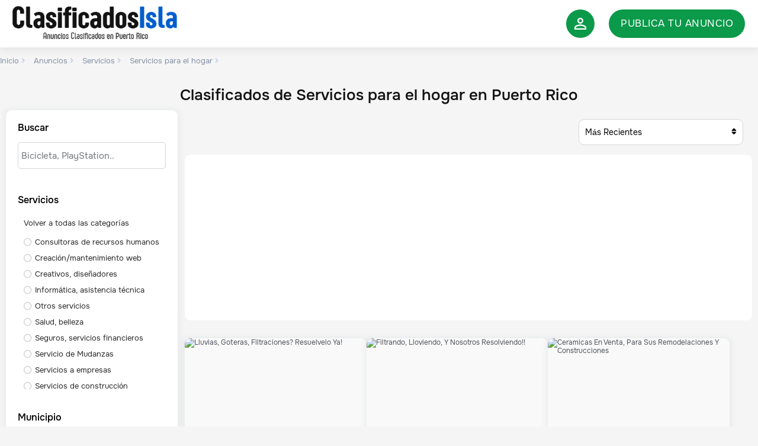

--- FILE ---
content_type: text/html; charset=UTF-8
request_url: https://www.clasificadosisla.com/servicios-para-el-hogar/
body_size: 11654
content:
<!doctype html>
<html lang="es">
<head>
<base href="https://www.clasificadosisla.com/">
<link rel="canonical" href="https://www.clasificadosisla.com/servicios-para-el-hogar/">
<link rel="next" href="https://www.clasificadosisla.com/servicios-para-el-hogar/?pag=2"/><meta name="viewport" content="width=device-width, initial-scale=1, maximum-scale=1">
<meta http-equiv="content-type" content="text/html; charset=utf-8">
<link rel="shortcut icon" type="image/x-icon" href="https://www.clasificadosisla.com/src/images/favicon.ico">
<title>Anuncios Clasificados de Servicios para el hogar en Puerto Rico</title>
<link rel="manifest" href="/manifest.json">
<meta name="description" content="Encuentra profesionales en Puerto Rico para todos tus servicios para el hogar. Desde fontaneros y electricistas hasta limpiadores y jardineros, encuentra lo que necesitas en nuestro listado de anuncios clasificados.">
<meta name="keywords" content="anuncios clasificados, servicios para el hogar, Puerto Rico, profesionales, fontaneros, electricistas, limpiadores, jardineros">
<meta name="robots" content="index,follow">
<link rel="apple-touch-icon" sizes="57x57" href="https://www.clasificadosisla.com/src/images/apple-icon-57x57.png">
<link rel="apple-touch-icon" sizes="60x60" href="https://www.clasificadosisla.com/src/images/apple-icon-60x60.png">
<link rel="apple-touch-icon" sizes="72x72" href="https://www.clasificadosisla.com/src/images/apple-icon-72x72.png">
<link rel="apple-touch-icon" sizes="76x76" href="https://www.clasificadosisla.com/src/images/apple-icon-76x76.png">
<link rel="apple-touch-icon" sizes="114x114" href="https://www.clasificadosisla.com/src/images/apple-icon-114x114.png">
<link rel="apple-touch-icon" sizes="120x120" href="https://www.clasificadosisla.com/src/images/apple-icon-120x120.png">
<link rel="apple-touch-icon" sizes="144x144" href="https://www.clasificadosisla.com/src/images/apple-icon-144x144.png">
<link rel="apple-touch-icon" sizes="152x152" href="https://www.clasificadosisla.com/src/images/apple-icon-152x152.png">
<link rel="apple-touch-icon" sizes="180x180" href="https://www.clasificadosisla.com/src/images/apple-icon-180x180.png">
<link rel="icon" type="image/png" sizes="192x192"  href="https://www.clasificadosisla.com/src/images/android-icon-192x192.png">
<link rel="icon" type="image/png" sizes="32x32" href="https://www.clasificadosisla.com/src/images/favicon-32x32.png">
<link rel="icon" type="image/png" sizes="96x96" href="https://www.clasificadosisla.com/src/images/favicon-96x96.png">
<link rel="icon" type="image/png" sizes="16x16" href="https://www.clasificadosisla.com/src/images/favicon-16x16.png">
<link rel="stylesheet" type="text/css" href="https://www.clasificadosisla.com/src/css/style.all.css?v=1">
<meta name="msapplication-TileColor" content="#ffffff">
<meta name="msapplication-TileImage" content="https://www.clasificadosisla.com/src/images/ms-icon-144x144.png">
<meta name="theme-color" content="#ffffff">
<script type="application/ld+json">
    {
      "@context": "https://schema.org",
      "@type": "WebSite",
	  "name": "ClasificadosIsla",
	  "url": "https://www.clasificadosisla.com/",
      "potentialAction": {
        "@type": "SearchAction",
        "target": "https://www.clasificadosisla.com/index.php?id=list&busq&q={search_term_string}",
        "query-input": "required name=search_term_string"
      }
    }
    </script>
<script src="https://ajax.googleapis.com/ajax/libs/jquery/2.2.4/jquery.min.js"></script>
<!-- Global site tag (gtag.js) - Google Analytics -->
<script async src="https://www.googletagmanager.com/gtag/js?id=G-6MCSY3ZQZS"></script>
<script>
  window.dataLayer = window.dataLayer || [];
  function gtag(){dataLayer.push(arguments);}
  gtag('js', new Date());

  gtag('config', 'G-6MCSY3ZQZS');
</script>
<script async src="https://pagead2.googlesyndication.com/pagead/js/adsbygoogle.js?client=ca-pub-4388330601499772" crossorigin="anonymous"></script></head>
<body>
<header>
    <div class="center_content">
        <span class="logo"><a href="/">ClasificadosIsla</i></a></span>
        
		<div class="button-header">

			            <div class="grid-col">
				<a href="javascript:void(0);" class="show-login">
				<svg aria-hidden="true" width="24" height="24"  focusable="false" data-icon="user" role="img" xmlns="http://www.w3.org/2000/svg" viewBox="0 0 20 20"><path fill="currentColor"  d="M 10 2.375 C 11.449219 2.375 12.625 3.550781 12.625 5 C 12.625 6.449219 11.449219 7.625 10 7.625 C 8.550781 7.625 7.375 6.449219 7.375 5 C 7.375 3.550781 8.550781 2.375 10 2.375 M 10 13.625 C 13.710938 13.625 17.625 15.445312 17.625 16.25 L 17.625 17.625 L 2.375 17.625 L 2.375 16.25 C 2.375 15.449219 6.289062 13.625 10 13.625 M 10 0 C 7.238281 0 5 2.238281 5 5 C 5 7.761719 7.238281 10 10 10 C 12.761719 10 15 7.761719 15 5 C 15 2.238281 12.765625 0 10.003906 0 C 10.003906 0 10 0 10 0 Z M 10 11.25 C 6.660156 11.25 0 12.925781 0 16.25 L 0 20 L 20 20 L 20 16.25 C 20 12.925781 13.335938 11.25 10 11.25 Z M 10 11.25 "/></path></svg>
				</a>
				<div class="sign-in">
					<div class="sign-in__content signin">
						<form class="login-form">
							<div id="response_login"></div>
							<div class="wrap-input100 validate-input">
								<input class="input100" autocomplete="chrome-off" minlength="0" maxlength="100" type="email" name="mail_login" id="mail_login">
								<span class="focus-input100" data-placeholder="Dirección de correo"></span>
							</div>
							<div class="wrap-input100 validate-input">
								<span class="btn-show-pass">
									<i class="far fa-eye"></i>
								</span>
								<input class="input100" autocomplete="chrome-off" type="password" name="pass_login" id="pass_login">
								<span class="focus-input100" data-placeholder="Contraseña"></span>
							</div>

							<div class="login-form__field login-form__field--action">
									<button type="submit" class="app-button"><span>Iniciar sesión</span></button>
							</div>
						</form>
						
						<div class="form__label"><a href="javascript:void(0);" class="recpasslink">¿Olvidaste la contraseña?</a></div>
					</div>
					<div class="sign-in__content forgot">

						<form class="recover-form">
							<div id="response_recover"></div>
							
							<div class="wrap-input100 validate-input">
								<input class="input100" autocomplete="false" minlength="0" maxlength="100" type="email" name="mail_rec" id="mail_rec">
								<span class="focus-input100" data-placeholder="Dirección de correo"></span>
							</div>

							<div class="container-login100-form-btn">
								<div class="wrap-login100-form-btn">
									<div class="login100-form-bgbtn"></div>
									<button class="login100-form-btn">
									Enviar contraseña									</button>
								</div>
							</div>
						</form>
					</div>
						
				
						<div class="sign-in__button"><a class="sign-in__link" href="crear-cuenta/">REGÍSTRATE AHORA</a></div>
				</div>
				<div class="sign-in-overlay"></div>
			</div>
			
			
            			
								<div class="grid-col">
						<a href="crear-cuenta/" class="post_item_link transition"><span>Publica tu Anuncio</span></a>	
					</div>
			 		</div>
	</div>
	
	<div class="aside-menu">
				<span class="close-menu"><i class="fas fa-times"></i></span>
				<div class="customer-menu">
			
					<div class="customer-details">
						<span class="user_item_photo" style="background-image:url(https://www.clasificadosisla.com/src/images/no-user-image.webp"></span>
            			<span class="user_name_topbar"></span>
					</div>
				   <a class="customer-menu_list-item" href="mis-anuncios/">
					  <span class="menu_link-text">
					  <div class="menu_list-item-icon">
						  <i class="fas fa-plus-square"></i>
					  </div>
						 <div class="menu_list-item-text">Mis Anuncios</div>
					  </span>
				   </a>
				   <a class="customer-menu_list-item" href="mis-mensajes/">
					  <span class="menu_link-text">
					  <div class="menu_list-item-icon">
						  <i class="far fa-comments"></i>
					  </div>
						 <div class="menu_list-item-text">Mensajes </div>
					  </span>
				   </a>
 					<a class="customer-menu_list-item" href="mi-cuenta/">
					  <span class="menu_link-text">
					  <div class="menu_list-item-icon">
						  <i class="far fa-address-card"></i>
					  </div>
						 <div class="menu_list-item-text">Mi Perfil</div>
					  </span>
				   </a>
					<a class="customer-menu_list-item" href="favoritos/">
					  <span class="menu_link-text">
					  <div class="menu_list-item-icon">
						  <i class="fas fa-star"></i> 
					  </div>
						 <div class="menu_list-item-text">Favoritos</div>
					  </span>
				   </a>
 					<a class="customer-menu_list-item" href="siguiendo/">
					  <span class="menu_link-text">
					  <div class="menu_list-item-icon">
						  <i class="fas fa-user-friends"></i>
					  </div>
						 <div class="menu_list-item-text">Siguiendo</div>
					  </span>
				   </a>
					<a class="customer-menu_list-item" href="cerrar-sesion/">
					  <span class="menu_link-text">
					  <div class="menu_list-item-icon">
						  <i class="fas fa-sign-out-alt"></i>
					  </div>
						 <div class="menu_list-item-text">Desconectar</div>
					  </span>
				   </a>
				</div>
				<div class="aside-back"></div>
	</div>
</header>

<div id="breadcrumbs">
<ul class="breadcrumbs" vocab="https://schema.org/" typeof="BreadcrumbList">
<li property="itemListElement" typeof="ListItem" class="bread-item">
			<a href="https://www.clasificadosisla.com/" property="item" typeof="WebPage"><span property="name">Inicio</span></a>
			<meta property="position" content="1" />
			<i class="fas fa-angle-right"></i>
			</li><li property="itemListElement" typeof="ListItem" class="bread-item">
			<a href="https://www.clasificadosisla.com/clasificados/" property="item" typeof="WebPage"><span property="name">Anuncios</span></a>
			<meta property="position" content="2" />
			<i class="fas fa-angle-right"></i>
			</li><li property="itemListElement" typeof="ListItem" class="bread-item">
			<a href="https://www.clasificadosisla.com/servicios/" property="item" typeof="WebPage"><span property="name">Servicios</span></a>
			<meta property="position" content="3" />
			<i class="fas fa-angle-right"></i>
			</li><li property="itemListElement" typeof="ListItem" class="bread-item">
			<a href="https://www.clasificadosisla.com/servicios-para-el-hogar/" property="item" typeof="WebPage"><span property="name">Servicios para el hogar</span></a>
			<meta property="position" content="4" />
			<i class="fas fa-angle-right"></i>
			</li></ul>
</div><section>
	<div class="title_listing">
<h1>Clasificados  de  Servicios para el hogar  en  Puerto Rico</h1>
</div>




<div class="filter small">
<div class="filter_options">
	<div class="top-bar only-mb">
    	<span class="titlfilter">Filtrar anuncios</span>
        <span class="hide-filter"><i class="fas fa-times"></i></span>
    </div>


<div class="listfilter">
	<span class="title">Buscar</span>
	<input type="text" class="search_box" placeholder="Bicicleta, PlayStation.." value="">
</div>

<div class="listfilter">
	    <h2 class="title">Servicios</h2>
	<div class="filter-list-items">
		<ul>
		<li class="toplist"><a href="clasificados/">Volver a todas las categorías</a></li>
        		<li><a href="consultoras-de-recursos-humanos/">
		<i class="far fa-circle" aria-hidden="true"></i> Consultoras de recursos humanos</a></li>
        		<li><a href="creacion-mantenimiento-web/">
		<i class="far fa-circle" aria-hidden="true"></i> Creación/mantenimiento web</a></li>
        		<li><a href="creativos-disenadores/">
		<i class="far fa-circle" aria-hidden="true"></i> Creativos, diseñadores</a></li>
        		<li><a href="informatica-asistencia-tecnica/">
		<i class="far fa-circle" aria-hidden="true"></i> Informática, asistencia técnica</a></li>
        		<li><a href="otros-servicios/">
		<i class="far fa-circle" aria-hidden="true"></i> Otros servicios</a></li>
        		<li><a href="salud-belleza/">
		<i class="far fa-circle" aria-hidden="true"></i> Salud, belleza</a></li>
        		<li><a href="seguros-servicios-financieros/">
		<i class="far fa-circle" aria-hidden="true"></i> Seguros, servicios financieros</a></li>
        		<li><a href="servicio-de-mudanzas/">
		<i class="far fa-circle" aria-hidden="true"></i> Servicio de Mudanzas</a></li>
        		<li><a href="servicios-a-empresas/">
		<i class="far fa-circle" aria-hidden="true"></i> Servicios a empresas</a></li>
        		<li><a href="servicios-de-construccion/">
		<i class="far fa-circle" aria-hidden="true"></i> Servicios de construcción</a></li>
        		<li><a href="servicios-de-jardineria/">
		<i class="far fa-circle" aria-hidden="true"></i> Servicios de jardinería</a></li>
        		<li><a href="servicios-de-traduccion/">
		<i class="far fa-circle" aria-hidden="true"></i> Servicios de traducción</a></li>
        		<li><a href="servicios-inmobiliarios/">
		<i class="far fa-circle" aria-hidden="true"></i> Servicios inmobiliarios</a></li>
        		<li><a href="servicios-legales/">
		<i class="far fa-circle" aria-hidden="true"></i> Servicios legales</a></li>
        		<li class="selected"><a href="servicios-para-el-hogar/">
		<i class="far fa-check-circle" aria-hidden="true"></i> Servicios para el hogar</a></li>
        		<li><a href="servicios-para-eventos/">
		<i class="far fa-circle" aria-hidden="true"></i> Servicios para eventos</a></li>
        		<li><a href="servicios-para-mascotas/">
		<i class="far fa-circle" aria-hidden="true"></i> Servicios para mascotas</a></li>
        		<li><a href="talleres-mecanicos/">
		<i class="far fa-circle" aria-hidden="true"></i> Talleres mecánicos</a></li>
        		<li><a href="tarot-y-esoterismo/">
		<i class="far fa-circle" aria-hidden="true"></i> Tarot y esoterismo</a></li>
        		<li><a href="turismo-y-viajes/">
		<i class="far fa-circle" aria-hidden="true"></i> Turismo y viajes</a></li>
        		<li><a href="tutorias/">
		<i class="far fa-circle" aria-hidden="true"></i> Tutorías</a></li>
                </ul>
	</div>
</div>

<div class="listfilter">
		<span class="title">Municipio</span>
	<div class="filter-list-items">
		<ul>
			            <li><a href="servicios-para-el-hogar-en-adjuntas/"><i class="far fa-circle" aria-hidden="true"></i> Adjuntas</a></li>
                       <li><a href="servicios-para-el-hogar-en-aguada/"><i class="far fa-circle" aria-hidden="true"></i> Aguada</a></li>
                       <li><a href="servicios-para-el-hogar-en-aguadilla/"><i class="far fa-circle" aria-hidden="true"></i> Aguadilla</a></li>
                       <li><a href="servicios-para-el-hogar-en-aguas-buenas/"><i class="far fa-circle" aria-hidden="true"></i> Aguas Buenas</a></li>
                       <li><a href="servicios-para-el-hogar-en-aibonito/"><i class="far fa-circle" aria-hidden="true"></i> Aibonito</a></li>
                       <li><a href="servicios-para-el-hogar-en-anasco/"><i class="far fa-circle" aria-hidden="true"></i> Añasco</a></li>
                       <li><a href="servicios-para-el-hogar-en-arecibo/"><i class="far fa-circle" aria-hidden="true"></i> Arecibo</a></li>
                       <li><a href="servicios-para-el-hogar-en-arroyo/"><i class="far fa-circle" aria-hidden="true"></i> Arroyo</a></li>
                       <li><a href="servicios-para-el-hogar-en-barceloneta/"><i class="far fa-circle" aria-hidden="true"></i> Barceloneta</a></li>
                       <li><a href="servicios-para-el-hogar-en-barranquitas/"><i class="far fa-circle" aria-hidden="true"></i> Barranquitas</a></li>
                       <li><a href="servicios-para-el-hogar-en-bayamon/"><i class="far fa-circle" aria-hidden="true"></i> Bayamón</a></li>
                       <li><a href="servicios-para-el-hogar-en-cabo-rojo/"><i class="far fa-circle" aria-hidden="true"></i> Cabo Rojo</a></li>
                       <li><a href="servicios-para-el-hogar-en-caguas/"><i class="far fa-circle" aria-hidden="true"></i> Caguas</a></li>
                       <li><a href="servicios-para-el-hogar-en-camuy/"><i class="far fa-circle" aria-hidden="true"></i> Camuy</a></li>
                       <li><a href="servicios-para-el-hogar-en-canovanas/"><i class="far fa-circle" aria-hidden="true"></i> Canóvanas</a></li>
                       <li><a href="servicios-para-el-hogar-en-carolina/"><i class="far fa-circle" aria-hidden="true"></i> Carolina</a></li>
                       <li><a href="servicios-para-el-hogar-en-catano/"><i class="far fa-circle" aria-hidden="true"></i> Cataño</a></li>
                       <li><a href="servicios-para-el-hogar-en-cayey/"><i class="far fa-circle" aria-hidden="true"></i> Cayey</a></li>
                       <li><a href="servicios-para-el-hogar-en-ceiba/"><i class="far fa-circle" aria-hidden="true"></i> Ceiba</a></li>
                       <li><a href="servicios-para-el-hogar-en-ciales/"><i class="far fa-circle" aria-hidden="true"></i> Ciales</a></li>
                       <li><a href="servicios-para-el-hogar-en-cidra/"><i class="far fa-circle" aria-hidden="true"></i> Cidra</a></li>
                       <li><a href="servicios-para-el-hogar-en-coamo/"><i class="far fa-circle" aria-hidden="true"></i> Coamo</a></li>
                       <li><a href="servicios-para-el-hogar-en-comerio/"><i class="far fa-circle" aria-hidden="true"></i> Comerío</a></li>
                       <li><a href="servicios-para-el-hogar-en-corozal/"><i class="far fa-circle" aria-hidden="true"></i> Corozal</a></li>
                       <li><a href="servicios-para-el-hogar-en-culebra/"><i class="far fa-circle" aria-hidden="true"></i> Culebra</a></li>
                       <li><a href="servicios-para-el-hogar-en-dorado/"><i class="far fa-circle" aria-hidden="true"></i> Dorado</a></li>
                       <li><a href="servicios-para-el-hogar-en-fajardo/"><i class="far fa-circle" aria-hidden="true"></i> Fajardo</a></li>
                       <li><a href="servicios-para-el-hogar-en-florida/"><i class="far fa-circle" aria-hidden="true"></i> Florida</a></li>
                       <li><a href="servicios-para-el-hogar-en-guanica/"><i class="far fa-circle" aria-hidden="true"></i> Guánica</a></li>
                       <li><a href="servicios-para-el-hogar-en-guayama/"><i class="far fa-circle" aria-hidden="true"></i> Guayama</a></li>
                       <li><a href="servicios-para-el-hogar-en-guayanilla/"><i class="far fa-circle" aria-hidden="true"></i> Guayanilla</a></li>
                       <li><a href="servicios-para-el-hogar-en-guaynabo/"><i class="far fa-circle" aria-hidden="true"></i> Guaynabo</a></li>
                       <li><a href="servicios-para-el-hogar-en-gurabo/"><i class="far fa-circle" aria-hidden="true"></i> Gurabo</a></li>
                       <li><a href="servicios-para-el-hogar-en-hatillo/"><i class="far fa-circle" aria-hidden="true"></i> Hatillo</a></li>
                       <li><a href="servicios-para-el-hogar-en-hormigueros/"><i class="far fa-circle" aria-hidden="true"></i> Hormigueros</a></li>
                       <li><a href="servicios-para-el-hogar-en-humacao/"><i class="far fa-circle" aria-hidden="true"></i> Humacao</a></li>
                       <li><a href="servicios-para-el-hogar-en-isabela/"><i class="far fa-circle" aria-hidden="true"></i> Isabela</a></li>
                       <li><a href="servicios-para-el-hogar-en-jayuya/"><i class="far fa-circle" aria-hidden="true"></i> Jayuya</a></li>
                       <li><a href="servicios-para-el-hogar-en-juana-diaz/"><i class="far fa-circle" aria-hidden="true"></i> Juana Díaz</a></li>
                       <li><a href="servicios-para-el-hogar-en-lajas/"><i class="far fa-circle" aria-hidden="true"></i> Lajas</a></li>
                       <li><a href="servicios-para-el-hogar-en-lares/"><i class="far fa-circle" aria-hidden="true"></i> Lares</a></li>
                       <li><a href="servicios-para-el-hogar-en-las-marias/"><i class="far fa-circle" aria-hidden="true"></i> Las Marías</a></li>
                       <li><a href="servicios-para-el-hogar-en-las-piedras/"><i class="far fa-circle" aria-hidden="true"></i> Las Piedras</a></li>
                       <li><a href="servicios-para-el-hogar-en-loiza/"><i class="far fa-circle" aria-hidden="true"></i> Loiza</a></li>
                       <li><a href="servicios-para-el-hogar-en-luquillo/"><i class="far fa-circle" aria-hidden="true"></i> Luquillo</a></li>
                       <li><a href="servicios-para-el-hogar-en-manati/"><i class="far fa-circle" aria-hidden="true"></i> Manatí</a></li>
                       <li><a href="servicios-para-el-hogar-en-maricao/"><i class="far fa-circle" aria-hidden="true"></i> Maricao</a></li>
                       <li><a href="servicios-para-el-hogar-en-maunabo/"><i class="far fa-circle" aria-hidden="true"></i> Maunabo</a></li>
                       <li><a href="servicios-para-el-hogar-en-mayaguez/"><i class="far fa-circle" aria-hidden="true"></i> Mayagüez</a></li>
                       <li><a href="servicios-para-el-hogar-en-moca/"><i class="far fa-circle" aria-hidden="true"></i> Moca</a></li>
                       <li><a href="servicios-para-el-hogar-en-morovis/"><i class="far fa-circle" aria-hidden="true"></i> Morovis</a></li>
                       <li><a href="servicios-para-el-hogar-en-naguabo/"><i class="far fa-circle" aria-hidden="true"></i> Naguabo</a></li>
                       <li><a href="servicios-para-el-hogar-en-naranjito/"><i class="far fa-circle" aria-hidden="true"></i> Naranjito</a></li>
                       <li><a href="servicios-para-el-hogar-en-orocovis/"><i class="far fa-circle" aria-hidden="true"></i> Orocovis</a></li>
                       <li><a href="servicios-para-el-hogar-en-patillas/"><i class="far fa-circle" aria-hidden="true"></i> Patillas</a></li>
                       <li><a href="servicios-para-el-hogar-en-penuelas/"><i class="far fa-circle" aria-hidden="true"></i> Peñuelas</a></li>
                       <li><a href="servicios-para-el-hogar-en-ponce/"><i class="far fa-circle" aria-hidden="true"></i> Ponce</a></li>
                       <li><a href="servicios-para-el-hogar-en-quebradillas/"><i class="far fa-circle" aria-hidden="true"></i> Quebradillas</a></li>
                       <li><a href="servicios-para-el-hogar-en-rincon/"><i class="far fa-circle" aria-hidden="true"></i> Rincón</a></li>
                       <li><a href="servicios-para-el-hogar-en-rio-grande/"><i class="far fa-circle" aria-hidden="true"></i> Rio Grande</a></li>
                       <li><a href="servicios-para-el-hogar-en-sabana-grande/"><i class="far fa-circle" aria-hidden="true"></i> Sabana Grande</a></li>
                       <li><a href="servicios-para-el-hogar-en-salinas/"><i class="far fa-circle" aria-hidden="true"></i> Salinas</a></li>
                       <li><a href="servicios-para-el-hogar-en-san-german/"><i class="far fa-circle" aria-hidden="true"></i> San Germán</a></li>
                       <li><a href="servicios-para-el-hogar-en-san-juan/"><i class="far fa-circle" aria-hidden="true"></i> San Juan</a></li>
                       <li><a href="servicios-para-el-hogar-en-san-lorenzo/"><i class="far fa-circle" aria-hidden="true"></i> San Lorenzo</a></li>
                       <li><a href="servicios-para-el-hogar-en-san-sebastian/"><i class="far fa-circle" aria-hidden="true"></i> San Sebastián</a></li>
                       <li><a href="servicios-para-el-hogar-en-santa-isabel/"><i class="far fa-circle" aria-hidden="true"></i> Santa Isabel</a></li>
                       <li><a href="servicios-para-el-hogar-en-toa-alta/"><i class="far fa-circle" aria-hidden="true"></i> Toa Alta</a></li>
                       <li><a href="servicios-para-el-hogar-en-toa-baja/"><i class="far fa-circle" aria-hidden="true"></i> Toa Baja</a></li>
                       <li><a href="servicios-para-el-hogar-en-trujillo-alto/"><i class="far fa-circle" aria-hidden="true"></i> Trujillo Alto</a></li>
                       <li><a href="servicios-para-el-hogar-en-utuado/"><i class="far fa-circle" aria-hidden="true"></i> Utuado</a></li>
                       <li><a href="servicios-para-el-hogar-en-vega-alta/"><i class="far fa-circle" aria-hidden="true"></i> Vega Alta</a></li>
                       <li><a href="servicios-para-el-hogar-en-vega-baja/"><i class="far fa-circle" aria-hidden="true"></i> Vega Baja</a></li>
                       <li><a href="servicios-para-el-hogar-en-vieques/"><i class="far fa-circle" aria-hidden="true"></i> Vieques</a></li>
                       <li><a href="servicios-para-el-hogar-en-villalba/"><i class="far fa-circle" aria-hidden="true"></i> Villalba</a></li>
                       <li><a href="servicios-para-el-hogar-en-yabucoa/"><i class="far fa-circle" aria-hidden="true"></i> Yabucoa</a></li>
                       <li><a href="servicios-para-el-hogar-en-yauco/"><i class="far fa-circle" aria-hidden="true"></i> Yauco</a></li>
              		</ul>
    </div>
</div>
<div class="listfilter">
<span class="title">Precio</span>
	<div class="filter-list-items">
	<div class="range-number">
		<input type="tel" id="minp" class="minPrice min number" placeholder="Desde" value="">
	<input type="tel" id="maxp" class="maxPrice min number" placeholder="Hasta" value="">
	</div>
</div>
</div>
<div class="button-search-filter">
	<input type="button" name="search_filter" id="search_filter" value="Buscar Anuncios">
</div>
<input type="hidden" id="url_now" value="https://www.clasificadosisla.com/servicios-para-el-hogar/">
</div>
<div class="banner_filter"><script async src="https://pagead2.googlesyndication.com/pagead/js/adsbygoogle.js"></script>
<!-- BannerAdaptable -->
<ins class="adsbygoogle"
     style="display:block; min-height: 300px;"
     data-ad-client="ca-pub-4388330601499772"
     data-ad-slot="8025501279"
     data-ad-format="auto"
     data-full-width-responsive="true"></ins>
<script>
     (adsbygoogle = window.adsbygoogle || []).push({});
</script></div>
</div>
<div class="col_rt big">
<div class="list-order">
    <button class="btn-filter open_filter">
                <i class="fas fa-filter open_filter"></i> Filtrar
    </button>
    <div class="selector-content">
    <span class="option-text">Más Recientes <i class="fas fa-sort"></i></span>
	<ul class="selector">
            <li class="selected"><a href="/servicios-para-el-hogar/?ord=da">Más Recientes</a></li>
            <li ><a href="/servicios-para-el-hogar/?ord=dd">Más Antiguos</a></li>
            <li ><a href="/servicios-para-el-hogar/?ord=pd">Precio Menor a Mayor</a></li>
            <li ><a href="/servicios-para-el-hogar/?ord=pa">Precio Mayor a Menor</a></li>
 	</ul>
    </div>
</div>
<div class="banner_list"><style>
.banlist{ width: 960px; height: 100px; }
@media(max-width: 800px) { .banlist{ width: 728px; height: 90px; } }
@media(max-width: 500px) { .banlist{ width: 468px; height: 60px; } }
@media(max-width: 400px) { .banlist{ width: 300px; height: 250px; } }
</style>
<script async src="https://pagead2.googlesyndication.com/pagead/js/adsbygoogle.js"></script>
<!-- BannerAdaptable -->
<ins class="adsbygoogle banlist"
     style="display:block;"
     data-ad-client="ca-pub-4388330601499772"
     data-ad-slot="8025501279"
     data-ad-format="auto"
     data-full-width-responsive="true"></ins>
<script>
     (adsbygoogle = window.adsbygoogle || []).push({});
</script></div>
<div class="grid-list">
<article class="item_list gallery" itemscope="" itemtype="http://schema.org/Product">
    <div class="item_image_list">
        <p class="camera-number"><i class="far fa-images"></i> 10</p>
		<a href="https://www.clasificadosisla.com/servicios-para-el-hogar-en-san-juan/lluvias-goteras-filtraciones-resuelvelo-ya_55042.html" title="Lluvias, Goteras, Filtraciones? Resuelvelo Ya!">
			<figure>
				<picture>
        			<img itemprop="image" class="lazyload" data-src="https://www.clasificadosisla.com/src/photos/20251001/min_80fc928c5fc39e0a31c4ef18dcde5ec6.webp" src="https://www.clasificadosisla.com/src/images/lazyload.gif" alt='Lluvias, Goteras, Filtraciones? Resuelvelo Ya!'>
				</picture>
			</figure>
        </a>
        
    </div>

<div class="info_item_list">
<span class="titleAd">
	<a href="https://www.clasificadosisla.com/servicios-para-el-hogar-en-san-juan/lluvias-goteras-filtraciones-resuelvelo-ya_55042.html" title="Lluvias, Goteras, Filtraciones? Resuelvelo Ya!"><h2 itemprop="name">Lluvias, goteras, filtraciones? resuelvelo...</h2></a>
	<span class="fav item-fav-button" id="fav-55042">
	<i class="far fa-heart"></i>
	</span>
</span>
<div itemprop="offers" itemscope="" itemtype="http://schema.org/Offer">
    <span class="priceAd" itemprop="price" content="1">
    $ 1    <meta itemprop="priceCurrency" content="USD">
    </span>
</div>
		<ul class="extraInfo">
		</ul>
<span class="zoneAd"><a href="clasificados-en-san-juan"><i class="fas fa-map-marker-alt"></i> San Juan</a></span>

<span class="dateAd">Hace 5 horas</span>

</div>
</article><article class="item_list gallery" itemscope="" itemtype="http://schema.org/Product">
    <div class="item_image_list">
        <p class="camera-number"><i class="far fa-images"></i> 8</p>
		<a href="https://www.clasificadosisla.com/servicios-para-el-hogar-en-san-juan/filtrando-lloviendo-y-nosotros-resolviendo_55038.html" title="Filtrando, Lloviendo, Y Nosotros Resolviendo!!">
			<figure>
				<picture>
        			<img itemprop="image" class="lazyload" data-src="https://www.clasificadosisla.com/src/photos/20251001/min_0fb1722f8bff0db639855304f51b29a8.webp" src="https://www.clasificadosisla.com/src/images/lazyload.gif" alt='Filtrando, Lloviendo, Y Nosotros Resolviendo!!'>
				</picture>
			</figure>
        </a>
        
    </div>

<div class="info_item_list">
<span class="titleAd">
	<a href="https://www.clasificadosisla.com/servicios-para-el-hogar-en-san-juan/filtrando-lloviendo-y-nosotros-resolviendo_55038.html" title="Filtrando, Lloviendo, Y Nosotros Resolviendo!!"><h2 itemprop="name">Filtrando, lloviendo, y nosotros resolviendo!!</h2></a>
	<span class="fav item-fav-button" id="fav-55038">
	<i class="far fa-heart"></i>
	</span>
</span>
<div itemprop="offers" itemscope="" itemtype="http://schema.org/Offer">
    <span class="priceAd" itemprop="price" content="1">
    $ 1    <meta itemprop="priceCurrency" content="USD">
    </span>
</div>
		<ul class="extraInfo">
		</ul>
<span class="zoneAd"><a href="clasificados-en-san-juan"><i class="fas fa-map-marker-alt"></i> San Juan</a></span>

<span class="dateAd">Hace 5 horas</span>

</div>
</article><article class="item_list gallery" itemscope="" itemtype="http://schema.org/Product">
    <div class="item_image_list">
        <p class="camera-number"><i class="far fa-images"></i> 4</p>
		<a href="https://www.clasificadosisla.com/servicios-para-el-hogar-en-san-juan/ceramicas-en-venta-para-sus-remodelaciones-y-construcciones_55069.html" title="Ceramicas En Venta, Para Sus Remodelaciones Y Construcciones">
			<figure>
				<picture>
        			<img itemprop="image" class="lazyload" data-src="https://www.clasificadosisla.com/src/photos/20251001/min_b08b707a6c808064ee4a43408291769e.webp" src="https://www.clasificadosisla.com/src/images/lazyload.gif" alt='Ceramicas En Venta, Para Sus Remodelaciones Y Construcciones'>
				</picture>
			</figure>
        </a>
        
    </div>

<div class="info_item_list">
<span class="titleAd">
	<a href="https://www.clasificadosisla.com/servicios-para-el-hogar-en-san-juan/ceramicas-en-venta-para-sus-remodelaciones-y-construcciones_55069.html" title="Ceramicas En Venta, Para Sus Remodelaciones Y Construcciones"><h2 itemprop="name">Ceramicas en venta, para sus remodelaciones...</h2></a>
	<span class="fav item-fav-button" id="fav-55069">
	<i class="far fa-heart"></i>
	</span>
</span>
<div itemprop="offers" itemscope="" itemtype="http://schema.org/Offer">
    <span class="priceAd" itemprop="price" content="1">
    $ 1    <meta itemprop="priceCurrency" content="USD">
    </span>
</div>
		<ul class="extraInfo">
		</ul>
<span class="zoneAd"><a href="clasificados-en-san-juan"><i class="fas fa-map-marker-alt"></i> San Juan</a></span>

<span class="dateAd">Hace 5 horas</span>

</div>
</article><article class="item_list gallery" itemscope="" itemtype="http://schema.org/Product">
    <div class="item_image_list">
        <p class="camera-number"><i class="far fa-images"></i> 8</p>
		<a href="https://www.clasificadosisla.com/servicios-para-el-hogar-en-san-juan/pinturas-para-remodelar-cambiar-fachada-de-propiedades_55068.html" title="Pinturas Para Remodelar, Cambiar Fachada De Propiedades!">
			<figure>
				<picture>
        			<img itemprop="image" class="lazyload" data-src="https://www.clasificadosisla.com/src/photos/20251001/min_fca91b01e9a03455d0d1bcab22b36568.webp" src="https://www.clasificadosisla.com/src/images/lazyload.gif" alt='Pinturas Para Remodelar, Cambiar Fachada De Propiedades!'>
				</picture>
			</figure>
        </a>
        
    </div>

<div class="info_item_list">
<span class="titleAd">
	<a href="https://www.clasificadosisla.com/servicios-para-el-hogar-en-san-juan/pinturas-para-remodelar-cambiar-fachada-de-propiedades_55068.html" title="Pinturas Para Remodelar, Cambiar Fachada De Propiedades!"><h2 itemprop="name">Pinturas para remodelar, cambiar fachada...</h2></a>
	<span class="fav item-fav-button" id="fav-55068">
	<i class="far fa-heart"></i>
	</span>
</span>
<div itemprop="offers" itemscope="" itemtype="http://schema.org/Offer">
    <span class="priceAd" itemprop="price" content="1">
    $ 1    <meta itemprop="priceCurrency" content="USD">
    </span>
</div>
		<ul class="extraInfo">
		</ul>
<span class="zoneAd"><a href="clasificados-en-san-juan"><i class="fas fa-map-marker-alt"></i> San Juan</a></span>

<span class="dateAd">Hace 5 horas</span>

</div>
</article><article class="item_list gallery" itemscope="" itemtype="http://schema.org/Product">
    <div class="item_image_list">
        <p class="camera-number"><i class="far fa-images"></i> 8</p>
		<a href="https://www.clasificadosisla.com/servicios-para-el-hogar-en-san-juan/pinturas-para-remodelar-cambiar-fachada_55117.html" title="Pinturas Para Remodelar, Cambiar Fachada!">
			<figure>
				<picture>
        			<img itemprop="image" class="lazyload" data-src="https://www.clasificadosisla.com/src/photos/20251002/min_164aa753efd1668a86aa4a14ca35a1c5.webp" src="https://www.clasificadosisla.com/src/images/lazyload.gif" alt='Pinturas Para Remodelar, Cambiar Fachada!'>
				</picture>
			</figure>
        </a>
        
    </div>

<div class="info_item_list">
<span class="titleAd">
	<a href="https://www.clasificadosisla.com/servicios-para-el-hogar-en-san-juan/pinturas-para-remodelar-cambiar-fachada_55117.html" title="Pinturas Para Remodelar, Cambiar Fachada!"><h2 itemprop="name">Pinturas para remodelar, cambiar fachada!</h2></a>
	<span class="fav item-fav-button" id="fav-55117">
	<i class="far fa-heart"></i>
	</span>
</span>
<div itemprop="offers" itemscope="" itemtype="http://schema.org/Offer">
    <span class="priceAd" itemprop="price" content="1">
    $ 1    <meta itemprop="priceCurrency" content="USD">
    </span>
</div>
		<ul class="extraInfo">
		</ul>
<span class="zoneAd"><a href="clasificados-en-san-juan"><i class="fas fa-map-marker-alt"></i> San Juan</a></span>

<span class="dateAd">Hace 5 horas</span>

</div>
</article><article class="item_list gallery" itemscope="" itemtype="http://schema.org/Product">
    <div class="item_image_list">
        <p class="camera-number"><i class="far fa-images"></i> 10</p>
		<a href="https://www.clasificadosisla.com/servicios-para-el-hogar-en-san-juan/remodelar-pintar-y-solucionar-filtraciones-rd_55120.html" title="Remodelar, Pintar Y Solucionar Filtraciones, Rd!!">
			<figure>
				<picture>
        			<img itemprop="image" class="lazyload" data-src="https://www.clasificadosisla.com/src/photos/20251002/min_f6b0f1585f21bc1b665c209f7c9febf4.webp" src="https://www.clasificadosisla.com/src/images/lazyload.gif" alt='Remodelar, Pintar Y Solucionar Filtraciones, Rd!!'>
				</picture>
			</figure>
        </a>
        
    </div>

<div class="info_item_list">
<span class="titleAd">
	<a href="https://www.clasificadosisla.com/servicios-para-el-hogar-en-san-juan/remodelar-pintar-y-solucionar-filtraciones-rd_55120.html" title="Remodelar, Pintar Y Solucionar Filtraciones, Rd!!"><h2 itemprop="name">Remodelar, pintar y solucionar filtraciones,...</h2></a>
	<span class="fav item-fav-button" id="fav-55120">
	<i class="far fa-heart"></i>
	</span>
</span>
<div itemprop="offers" itemscope="" itemtype="http://schema.org/Offer">
    <span class="priceAd" itemprop="price" content="1">
    $ 1    <meta itemprop="priceCurrency" content="USD">
    </span>
</div>
		<ul class="extraInfo">
		</ul>
<span class="zoneAd"><a href="clasificados-en-san-juan"><i class="fas fa-map-marker-alt"></i> San Juan</a></span>

<span class="dateAd">Hace 5 horas</span>

</div>
</article><article class="item_list gallery" itemscope="" itemtype="http://schema.org/Product">
    <div class="item_image_list">
        <p class="camera-number"><i class="far fa-images"></i> 10</p>
		<a href="https://www.clasificadosisla.com/servicios-para-el-hogar-en-san-juan/solucionar-filtraciones-antes-que-llueva-de-nuevo-todo-rd_55119.html" title="Solucionar Filtraciones Antes Que Llueva De Nuevo, Todo Rd!">
			<figure>
				<picture>
        			<img itemprop="image" class="lazyload" data-src="https://www.clasificadosisla.com/src/photos/20251002/min_d74ea51b324508e83d91cd8ce7c09167.webp" src="https://www.clasificadosisla.com/src/images/lazyload.gif" alt='Solucionar Filtraciones Antes Que Llueva De Nuevo, Todo Rd!'>
				</picture>
			</figure>
        </a>
        
    </div>

<div class="info_item_list">
<span class="titleAd">
	<a href="https://www.clasificadosisla.com/servicios-para-el-hogar-en-san-juan/solucionar-filtraciones-antes-que-llueva-de-nuevo-todo-rd_55119.html" title="Solucionar Filtraciones Antes Que Llueva De Nuevo, Todo Rd!"><h2 itemprop="name">Solucionar filtraciones antes que llueva...</h2></a>
	<span class="fav item-fav-button" id="fav-55119">
	<i class="far fa-heart"></i>
	</span>
</span>
<div itemprop="offers" itemscope="" itemtype="http://schema.org/Offer">
    <span class="priceAd" itemprop="price" content="1">
    $ 1    <meta itemprop="priceCurrency" content="USD">
    </span>
</div>
		<ul class="extraInfo">
		</ul>
<span class="zoneAd"><a href="clasificados-en-san-juan"><i class="fas fa-map-marker-alt"></i> San Juan</a></span>

<span class="dateAd">Hace 5 horas</span>

</div>
</article><article class="item_list gallery" itemscope="" itemtype="http://schema.org/Product">
    <div class="item_image_list">
        <p class="camera-number"><i class="far fa-images"></i> 10</p>
		<a href="https://www.clasificadosisla.com/servicios-para-el-hogar-en-san-juan/lloviendo-afuera-y-goteando-adentro-lo-resolvemos_55118.html" title="Lloviendo Afuera Y Goteando Adentro? Lo Resolvemos!!!">
			<figure>
				<picture>
        			<img itemprop="image" class="lazyload" data-src="https://www.clasificadosisla.com/src/photos/20251002/min_1fa42aab7df8a11327d80def41d026ea.webp" src="https://www.clasificadosisla.com/src/images/lazyload.gif" alt='Lloviendo Afuera Y Goteando Adentro? Lo Resolvemos!!!'>
				</picture>
			</figure>
        </a>
        
    </div>

<div class="info_item_list">
<span class="titleAd">
	<a href="https://www.clasificadosisla.com/servicios-para-el-hogar-en-san-juan/lloviendo-afuera-y-goteando-adentro-lo-resolvemos_55118.html" title="Lloviendo Afuera Y Goteando Adentro? Lo Resolvemos!!!"><h2 itemprop="name">Lloviendo afuera y goteando adentro?...</h2></a>
	<span class="fav item-fav-button" id="fav-55118">
	<i class="far fa-heart"></i>
	</span>
</span>
<div itemprop="offers" itemscope="" itemtype="http://schema.org/Offer">
    <span class="priceAd" itemprop="price" content="1">
    $ 1    <meta itemprop="priceCurrency" content="USD">
    </span>
</div>
		<ul class="extraInfo">
		</ul>
<span class="zoneAd"><a href="clasificados-en-san-juan"><i class="fas fa-map-marker-alt"></i> San Juan</a></span>

<span class="dateAd">Hace 5 horas</span>

</div>
</article><article class="item_list gallery" itemscope="" itemtype="http://schema.org/Product">
    <div class="item_image_list">
        <p class="camera-number"><i class="far fa-images"></i> 10</p>
		<a href="https://www.clasificadosisla.com/servicios-para-el-hogar-en-san-juan/pinturas-al-oleo-y-carboncillo-rd_55131.html" title="Pinturas Al Oleo Y Carboncillo, Rd!">
			<figure>
				<picture>
        			<img itemprop="image" class="lazyload" data-src="https://www.clasificadosisla.com/src/photos/20251002/min_f4ef77f431eb92139603fd8ac727a17a.webp" src="https://www.clasificadosisla.com/src/images/lazyload.gif" alt='Pinturas Al Oleo Y Carboncillo, Rd!'>
				</picture>
			</figure>
        </a>
        
    </div>

<div class="info_item_list">
<span class="titleAd">
	<a href="https://www.clasificadosisla.com/servicios-para-el-hogar-en-san-juan/pinturas-al-oleo-y-carboncillo-rd_55131.html" title="Pinturas Al Oleo Y Carboncillo, Rd!"><h2 itemprop="name">Pinturas al oleo y carboncillo, rd!</h2></a>
	<span class="fav item-fav-button" id="fav-55131">
	<i class="far fa-heart"></i>
	</span>
</span>
<div itemprop="offers" itemscope="" itemtype="http://schema.org/Offer">
    <span class="priceAd" itemprop="price" content="1">
    $ 1    <meta itemprop="priceCurrency" content="USD">
    </span>
</div>
		<ul class="extraInfo">
		</ul>
<span class="zoneAd"><a href="clasificados-en-san-juan"><i class="fas fa-map-marker-alt"></i> San Juan</a></span>

<span class="dateAd">Hace 5 horas</span>

</div>
</article><article class="item_list gallery" itemscope="" itemtype="http://schema.org/Product">
    <div class="item_image_list">
        <p class="camera-number"><i class="far fa-images"></i> 3</p>
		<a href="https://www.clasificadosisla.com/servicios-para-el-hogar-en-san-juan/pinturas-exoticas-para-su-negocio_55127.html" title="Pinturas Exoticas Para Su Negocio!!!">
			<figure>
				<picture>
        			<img itemprop="image" class="lazyload" data-src="https://www.clasificadosisla.com/src/photos/20251002/min_ebba5359d01f438b4507d2b1eb9bcf0c.webp" src="https://www.clasificadosisla.com/src/images/lazyload.gif" alt='Pinturas Exoticas Para Su Negocio!!!'>
				</picture>
			</figure>
        </a>
        
    </div>

<div class="info_item_list">
<span class="titleAd">
	<a href="https://www.clasificadosisla.com/servicios-para-el-hogar-en-san-juan/pinturas-exoticas-para-su-negocio_55127.html" title="Pinturas Exoticas Para Su Negocio!!!"><h2 itemprop="name">Pinturas exoticas para su negocio!!!</h2></a>
	<span class="fav item-fav-button" id="fav-55127">
	<i class="far fa-heart"></i>
	</span>
</span>
<div itemprop="offers" itemscope="" itemtype="http://schema.org/Offer">
    <span class="priceAd" itemprop="price" content="1">
    $ 1    <meta itemprop="priceCurrency" content="USD">
    </span>
</div>
		<ul class="extraInfo">
		</ul>
<span class="zoneAd"><a href="clasificados-en-san-juan"><i class="fas fa-map-marker-alt"></i> San Juan</a></span>

<span class="dateAd">Hace 5 horas</span>

</div>
</article><article class="item_list gallery" itemscope="" itemtype="http://schema.org/Product">
    <div class="item_image_list">
        <p class="camera-number"><i class="far fa-images"></i> 10</p>
		<a href="https://www.clasificadosisla.com/servicios-para-el-hogar-en-san-juan/cuadros-sofisticados-pintados-a-mano_55132.html" title="Cuadros Sofisticados, Pintados A Mano!">
			<figure>
				<picture>
        			<img itemprop="image" class="lazyload" data-src="https://www.clasificadosisla.com/src/photos/20251002/min_591945d4350e2049aeaa017c04710041.webp" src="https://www.clasificadosisla.com/src/images/lazyload.gif" alt='Cuadros Sofisticados, Pintados A Mano!'>
				</picture>
			</figure>
        </a>
        
    </div>

<div class="info_item_list">
<span class="titleAd">
	<a href="https://www.clasificadosisla.com/servicios-para-el-hogar-en-san-juan/cuadros-sofisticados-pintados-a-mano_55132.html" title="Cuadros Sofisticados, Pintados A Mano!"><h2 itemprop="name">Cuadros sofisticados, pintados a mano!</h2></a>
	<span class="fav item-fav-button" id="fav-55132">
	<i class="far fa-heart"></i>
	</span>
</span>
<div itemprop="offers" itemscope="" itemtype="http://schema.org/Offer">
    <span class="priceAd" itemprop="price" content="1">
    $ 1    <meta itemprop="priceCurrency" content="USD">
    </span>
</div>
		<ul class="extraInfo">
		</ul>
<span class="zoneAd"><a href="clasificados-en-san-juan"><i class="fas fa-map-marker-alt"></i> San Juan</a></span>

<span class="dateAd">Hace 5 horas</span>

</div>
</article><article class="item_list gallery" itemscope="" itemtype="http://schema.org/Product">
    <div class="item_image_list">
        <p class="camera-number"><i class="far fa-images"></i> 8</p>
		<a href="https://www.clasificadosisla.com/servicios-para-el-hogar-en-san-juan/empieza-el-ano-con-una-nueva-fachada-de-tu-propiedad_55312.html" title="Empieza El Año Con Una Nueva Fachada De Tu Propiedad!!">
			<figure>
				<picture>
        			<img itemprop="image" class="lazyload" data-src="https://www.clasificadosisla.com/src/photos/20251003/min_59df8ed4fdfa7300bf0f183da2a7a342.webp" src="https://www.clasificadosisla.com/src/images/lazyload.gif" alt='Empieza El Año Con Una Nueva Fachada De Tu Propiedad!!'>
				</picture>
			</figure>
        </a>
        
    </div>

<div class="info_item_list">
<span class="titleAd">
	<a href="https://www.clasificadosisla.com/servicios-para-el-hogar-en-san-juan/empieza-el-ano-con-una-nueva-fachada-de-tu-propiedad_55312.html" title="Empieza El Año Con Una Nueva Fachada De Tu Propiedad!!"><h2 itemprop="name">Empieza el año con una nueva fachada...</h2></a>
	<span class="fav item-fav-button" id="fav-55312">
	<i class="far fa-heart"></i>
	</span>
</span>
<div itemprop="offers" itemscope="" itemtype="http://schema.org/Offer">
    <span class="priceAd" itemprop="price" content="1">
    $ 1    <meta itemprop="priceCurrency" content="USD">
    </span>
</div>
		<ul class="extraInfo">
		</ul>
<span class="zoneAd"><a href="clasificados-en-san-juan"><i class="fas fa-map-marker-alt"></i> San Juan</a></span>

<span class="dateAd">Hace 5 horas</span>

</div>
</article><article class="item_list gallery" itemscope="" itemtype="http://schema.org/Product">
    <div class="item_image_list">
        <p class="camera-number"><i class="far fa-images"></i> 1</p>
		<a href="https://www.clasificadosisla.com/servicios-para-el-hogar-en-barceloneta/nineras-profesionales_27080.html" title="Niñeras profesionales">
			<figure>
				<picture>
        			<img itemprop="image" class="lazyload" data-src="https://www.clasificadosisla.com/src/photos/20240124/min_5fc36b1a9ddbe5949e88668203339591.webp" src="https://www.clasificadosisla.com/src/images/lazyload.gif" alt='Niñeras profesionales'>
				</picture>
			</figure>
        </a>
        
    </div>

<div class="info_item_list">
<span class="titleAd">
	<a href="https://www.clasificadosisla.com/servicios-para-el-hogar-en-barceloneta/nineras-profesionales_27080.html" title="Niñeras profesionales"><h2 itemprop="name">Niñeras profesionales</h2></a>
	<span class="fav item-fav-button" id="fav-27080">
	<i class="far fa-heart"></i>
	</span>
</span>
<div itemprop="offers" itemscope="" itemtype="http://schema.org/Offer">
    <span class="priceAd" itemprop="price" content="12">
    $ 12    <meta itemprop="priceCurrency" content="USD">
    </span>
</div>
		<ul class="extraInfo">
		</ul>
<span class="zoneAd"><a href="clasificados-en-barceloneta"><i class="fas fa-map-marker-alt"></i> Barceloneta</a></span>

<span class="dateAd">Hace 18 horas</span>

</div>
</article><article class="item_list gallery" itemscope="" itemtype="http://schema.org/Product">
    <div class="item_image_list">
        <p class="camera-number"><i class="far fa-images"></i> 1</p>
		<a href="https://www.clasificadosisla.com/servicios-para-el-hogar-en-carolina/ama-de-llaves-profesional_27078.html" title="Ama de llaves profesional">
			<figure>
				<picture>
        			<img itemprop="image" class="lazyload" data-src="https://www.clasificadosisla.com/src/photos/20240124/min_65277a54264440b22dfba25c85dfb101.webp" src="https://www.clasificadosisla.com/src/images/lazyload.gif" alt='Ama de llaves profesional'>
				</picture>
			</figure>
        </a>
        
    </div>

<div class="info_item_list">
<span class="titleAd">
	<a href="https://www.clasificadosisla.com/servicios-para-el-hogar-en-carolina/ama-de-llaves-profesional_27078.html" title="Ama de llaves profesional"><h2 itemprop="name">Ama de llaves profesional</h2></a>
	<span class="fav item-fav-button" id="fav-27078">
	<i class="far fa-heart"></i>
	</span>
</span>
<div itemprop="offers" itemscope="" itemtype="http://schema.org/Offer">
    <span class="priceAd" itemprop="price" content="12">
    $ 12    <meta itemprop="priceCurrency" content="USD">
    </span>
</div>
		<ul class="extraInfo">
		</ul>
<span class="zoneAd"><a href="clasificados-en-carolina"><i class="fas fa-map-marker-alt"></i> Carolina</a></span>

<span class="dateAd">Hace 18 horas</span>

</div>
</article><article class="item_list gallery" itemscope="" itemtype="http://schema.org/Product">
    <div class="item_image_list">
        <p class="camera-number"><i class="far fa-images"></i> 10</p>
		<a href="https://www.clasificadosisla.com/servicios-para-el-hogar-en-toa-baja/cortinas-de-lona-retractables-toa-baja_14052.html" title="Cortinas de lona Retractables toa baja">
			<figure>
				<picture>
        			<img itemprop="image" class="lazyload" data-src="https://www.clasificadosisla.com/src/photos/20240801/min_3932bcdde33949410efea047434c823b.webp" src="https://www.clasificadosisla.com/src/images/lazyload.gif" alt='Cortinas de lona Retractables toa baja'>
				</picture>
			</figure>
        </a>
        
    </div>

<div class="info_item_list">
<span class="titleAd">
	<a href="https://www.clasificadosisla.com/servicios-para-el-hogar-en-toa-baja/cortinas-de-lona-retractables-toa-baja_14052.html" title="Cortinas de lona Retractables toa baja"><h2 itemprop="name">Cortinas de lona retractables toa baja</h2></a>
	<span class="fav item-fav-button" id="fav-14052">
	<i class="far fa-heart"></i>
	</span>
</span>
<div itemprop="offers" itemscope="" itemtype="http://schema.org/Offer">
    <span class="priceAd" itemprop="price" content="100000000">
    $ 100.000.000    <meta itemprop="priceCurrency" content="USD">
    </span>
</div>
		<ul class="extraInfo">
		</ul>
<span class="zoneAd"><a href="clasificados-en-toa-baja"><i class="fas fa-map-marker-alt"></i> Toa Baja</a></span>

<span class="dateAd">Hace 20 horas</span>

</div>
</article><article class="item_list gallery" itemscope="" itemtype="http://schema.org/Product">
    <div class="item_image_list">
        <p class="camera-number"><i class="far fa-images"></i> 1</p>
		<a href="https://www.clasificadosisla.com/servicios-para-el-hogar-en-rio-grande/servicio-de-plomeria-y-destape_7924.html" title="Servicio de Plomeria y Destape">
			<figure>
				<picture>
        			<img itemprop="image" class="lazyload" data-src="https://www.clasificadosisla.com/src/photos/20211215/min_servicio-de-plomeria-y-destape_7924_0.webp" src="https://www.clasificadosisla.com/src/images/lazyload.gif" alt='Servicio de Plomeria y Destape'>
				</picture>
			</figure>
        </a>
        
    </div>

<div class="info_item_list">
<span class="titleAd">
	<a href="https://www.clasificadosisla.com/servicios-para-el-hogar-en-rio-grande/servicio-de-plomeria-y-destape_7924.html" title="Servicio de Plomeria y Destape"><h2 itemprop="name">Servicio de plomeria y destape</h2></a>
	<span class="fav item-fav-button" id="fav-7924">
	<i class="far fa-heart"></i>
	</span>
</span>
<div itemprop="offers" itemscope="" itemtype="http://schema.org/Offer">
    <span class="priceAd" itemprop="price" content="0">
    A consultar    <meta itemprop="priceCurrency" content="USD">
    </span>
</div>
		<ul class="extraInfo">
		</ul>
<span class="zoneAd"><a href="clasificados-en-rio-grande"><i class="fas fa-map-marker-alt"></i> Rio Grande</a></span>

<span class="dateAd">Hace 21 horas</span>

</div>
</article><article class="item_list gallery" itemscope="" itemtype="http://schema.org/Product">
    <div class="item_image_list">
        <p class="camera-number"><i class="far fa-images"></i> 1</p>
		<a href="https://www.clasificadosisla.com/servicios-para-el-hogar-en-trujillo-alto/plom-y-destcisternasy-calentadores_6755.html" title="Plom y dest,cisternasy calentadores">
			<figure>
				<picture>
        			<img itemprop="image" class="lazyload" data-src="https://www.clasificadosisla.com/src/photos/20211215/min_plom-y-destcisternasy-calentadores_6755_0.webp" src="https://www.clasificadosisla.com/src/images/lazyload.gif" alt='Plom y dest,cisternasy calentadores'>
				</picture>
			</figure>
        </a>
        
    </div>

<div class="info_item_list">
<span class="titleAd">
	<a href="https://www.clasificadosisla.com/servicios-para-el-hogar-en-trujillo-alto/plom-y-destcisternasy-calentadores_6755.html" title="Plom y dest,cisternasy calentadores"><h2 itemprop="name">Plom y dest,cisternasy calentadores</h2></a>
	<span class="fav item-fav-button" id="fav-6755">
	<i class="far fa-heart"></i>
	</span>
</span>
<div itemprop="offers" itemscope="" itemtype="http://schema.org/Offer">
    <span class="priceAd" itemprop="price" content="0">
    A consultar    <meta itemprop="priceCurrency" content="USD">
    </span>
</div>
		<ul class="extraInfo">
		</ul>
<span class="zoneAd"><a href="clasificados-en-trujillo-alto"><i class="fas fa-map-marker-alt"></i> Trujillo Alto</a></span>

<span class="dateAd">Hace 21 horas</span>

</div>
</article><article class="item_list gallery" itemscope="" itemtype="http://schema.org/Product">
    <div class="item_image_list">
        <p class="camera-number"><i class="far fa-images"></i> 1</p>
		<a href="https://www.clasificadosisla.com/servicios-para-el-hogar-en-vega-baja/jr-plomeria-y-destapes_7783.html" title="JR plomeria y Destapes">
			<figure>
				<picture>
        			<img itemprop="image" class="lazyload" data-src="https://www.clasificadosisla.com/src/photos/20211215/min_jr-plomeria-y-destapes_7783_0.webp" src="https://www.clasificadosisla.com/src/images/lazyload.gif" alt='JR plomeria y Destapes'>
				</picture>
			</figure>
        </a>
        
    </div>

<div class="info_item_list">
<span class="titleAd">
	<a href="https://www.clasificadosisla.com/servicios-para-el-hogar-en-vega-baja/jr-plomeria-y-destapes_7783.html" title="JR plomeria y Destapes"><h2 itemprop="name">Jr plomeria y destapes</h2></a>
	<span class="fav item-fav-button" id="fav-7783">
	<i class="far fa-heart"></i>
	</span>
</span>
<div itemprop="offers" itemscope="" itemtype="http://schema.org/Offer">
    <span class="priceAd" itemprop="price" content="0">
    A consultar    <meta itemprop="priceCurrency" content="USD">
    </span>
</div>
		<ul class="extraInfo">
		</ul>
<span class="zoneAd"><a href="clasificados-en-vega-baja"><i class="fas fa-map-marker-alt"></i> Vega Baja</a></span>

<span class="dateAd">Hace 21 horas</span>

</div>
</article>                </div>
                                <div class="banner_list"><script async src="https://pagead2.googlesyndication.com/pagead/js/adsbygoogle.js"></script>
<!-- BannerAdaptable -->
<ins class="adsbygoogle"
     style="display:block; min-height: 300px;"
     data-ad-client="ca-pub-4388330601499772"
     data-ad-slot="8025501279"
     data-ad-format="auto"
     data-full-width-responsive="true"></ins>
<script>
     (adsbygoogle = window.adsbygoogle || []).push({});
</script></div>
                                <div class="grid-list">

                <article class="item_list gallery" itemscope="" itemtype="http://schema.org/Product">
    <div class="item_image_list">
        <p class="camera-number"><i class="far fa-images"></i> 1</p>
		<a href="https://www.clasificadosisla.com/servicios-para-el-hogar-en-toa-alta/destape-y-plomeria-general_7913.html" title="Destape y plomeria general">
			<figure>
				<picture>
        			<img itemprop="image" class="lazyload" data-src="https://www.clasificadosisla.com/src/photos/20211215/min_destape-y-plomeria-general_7913_0.webp" src="https://www.clasificadosisla.com/src/images/lazyload.gif" alt='Destape y plomeria general'>
				</picture>
			</figure>
        </a>
        
    </div>

<div class="info_item_list">
<span class="titleAd">
	<a href="https://www.clasificadosisla.com/servicios-para-el-hogar-en-toa-alta/destape-y-plomeria-general_7913.html" title="Destape y plomeria general"><h2 itemprop="name">Destape y plomeria general</h2></a>
	<span class="fav item-fav-button" id="fav-7913">
	<i class="far fa-heart"></i>
	</span>
</span>
<div itemprop="offers" itemscope="" itemtype="http://schema.org/Offer">
    <span class="priceAd" itemprop="price" content="0">
    A consultar    <meta itemprop="priceCurrency" content="USD">
    </span>
</div>
		<ul class="extraInfo">
		</ul>
<span class="zoneAd"><a href="clasificados-en-toa-alta"><i class="fas fa-map-marker-alt"></i> Toa Alta</a></span>

<span class="dateAd">Hace 21 horas</span>

</div>
</article><article class="item_list gallery" itemscope="" itemtype="http://schema.org/Product">
    <div class="item_image_list">
        <p class="camera-number"><i class="far fa-images"></i> 1</p>
		<a href="https://www.clasificadosisla.com/servicios-para-el-hogar-en-dorado/jr-plomeria-y-destapes-24-7_12472.html" title="JR plomeria y Destapes 24/7">
			<figure>
				<picture>
        			<img itemprop="image" class="lazyload" data-src="https://www.clasificadosisla.com/src/photos/20211216/min_jr-plomeria-y-destapes-24-7_12472_0.webp" src="https://www.clasificadosisla.com/src/images/lazyload.gif" alt='JR plomeria y Destapes 24/7'>
				</picture>
			</figure>
        </a>
        
    </div>

<div class="info_item_list">
<span class="titleAd">
	<a href="https://www.clasificadosisla.com/servicios-para-el-hogar-en-dorado/jr-plomeria-y-destapes-24-7_12472.html" title="JR plomeria y Destapes 24/7"><h2 itemprop="name">Jr plomeria y destapes 24/7</h2></a>
	<span class="fav item-fav-button" id="fav-12472">
	<i class="far fa-heart"></i>
	</span>
</span>
<div itemprop="offers" itemscope="" itemtype="http://schema.org/Offer">
    <span class="priceAd" itemprop="price" content="0">
    A consultar    <meta itemprop="priceCurrency" content="USD">
    </span>
</div>
		<ul class="extraInfo">
		</ul>
<span class="zoneAd"><a href="clasificados-en-dorado"><i class="fas fa-map-marker-alt"></i> Dorado</a></span>

<span class="dateAd">Hace 21 horas</span>

</div>
</article><article class="item_list gallery" itemscope="" itemtype="http://schema.org/Product">
    <div class="item_image_list">
        <p class="camera-number"><i class="far fa-images"></i> 10</p>
		<a href="https://www.clasificadosisla.com/servicios-para-el-hogar-en-cabo-rojo/cambios-de-tela-de-retractables-cabo-rojo-_35822.html" title="Cambios de tela de Retractables cabo rojo ">
			<figure>
				<picture>
        			<img itemprop="image" class="lazyload" data-src="https://www.clasificadosisla.com/src/photos/20240715/min_3ceb1fac1829b947d43c5925f38b3631.webp" src="https://www.clasificadosisla.com/src/images/lazyload.gif" alt='Cambios de tela de Retractables cabo rojo '>
				</picture>
			</figure>
        </a>
        
    </div>

<div class="info_item_list">
<span class="titleAd">
	<a href="https://www.clasificadosisla.com/servicios-para-el-hogar-en-cabo-rojo/cambios-de-tela-de-retractables-cabo-rojo-_35822.html" title="Cambios de tela de Retractables cabo rojo "><h2 itemprop="name">Cambios de tela de retractables cabo...</h2></a>
	<span class="fav item-fav-button" id="fav-35822">
	<i class="far fa-heart"></i>
	</span>
</span>
<div itemprop="offers" itemscope="" itemtype="http://schema.org/Offer">
    <span class="priceAd" itemprop="price" content="100000000">
    $ 100.000.000    <meta itemprop="priceCurrency" content="USD">
    </span>
</div>
		<ul class="extraInfo">
		</ul>
<span class="zoneAd"><a href="clasificados-en-cabo-rojo"><i class="fas fa-map-marker-alt"></i> Cabo Rojo</a></span>

<span class="dateAd">Hace 23 horas</span>

</div>
</article><article class="item_list gallery" itemscope="" itemtype="http://schema.org/Product">
    <div class="item_image_list">
        <p class="camera-number"><i class="far fa-images"></i> 6</p>
		<a href="https://www.clasificadosisla.com/servicios-para-el-hogar-en-caguas/servicio-de-plomeria_7673.html" title="Servicio de Plomeria">
			<figure>
				<picture>
        			<img itemprop="image" class="lazyload" data-src="https://www.clasificadosisla.com/src/photos/20211215/min_servicio-de-plomeria_7673_0.webp" src="https://www.clasificadosisla.com/src/images/lazyload.gif" alt='Servicio de Plomeria'>
				</picture>
			</figure>
        </a>
        
    </div>

<div class="info_item_list">
<span class="titleAd">
	<a href="https://www.clasificadosisla.com/servicios-para-el-hogar-en-caguas/servicio-de-plomeria_7673.html" title="Servicio de Plomeria"><h2 itemprop="name">Servicio de plomeria</h2></a>
	<span class="fav item-fav-button" id="fav-7673">
	<i class="far fa-heart"></i>
	</span>
</span>
<div itemprop="offers" itemscope="" itemtype="http://schema.org/Offer">
    <span class="priceAd" itemprop="price" content="0">
    A consultar    <meta itemprop="priceCurrency" content="USD">
    </span>
</div>
		<ul class="extraInfo">
		</ul>
<span class="zoneAd"><a href="clasificados-en-caguas"><i class="fas fa-map-marker-alt"></i> Caguas</a></span>

<span class="dateAd">Ayer</span>

</div>
</article><article class="item_list gallery" itemscope="" itemtype="http://schema.org/Product">
    <div class="item_image_list">
        <p class="camera-number"><i class="far fa-images"></i> 5</p>
		<a href="https://www.clasificadosisla.com/servicios-para-el-hogar-en-carolina/plomero-24-7_7839.html" title="Plomero 24/7">
			<figure>
				<picture>
        			<img itemprop="image" class="lazyload" data-src="https://www.clasificadosisla.com/src/photos/20211215/min_plomero-24-7_7839_0.webp" src="https://www.clasificadosisla.com/src/images/lazyload.gif" alt='Plomero 24/7'>
				</picture>
			</figure>
        </a>
        
    </div>

<div class="info_item_list">
<span class="titleAd">
	<a href="https://www.clasificadosisla.com/servicios-para-el-hogar-en-carolina/plomero-24-7_7839.html" title="Plomero 24/7"><h2 itemprop="name">Plomero 24/7</h2></a>
	<span class="fav item-fav-button" id="fav-7839">
	<i class="far fa-heart"></i>
	</span>
</span>
<div itemprop="offers" itemscope="" itemtype="http://schema.org/Offer">
    <span class="priceAd" itemprop="price" content="0">
    A consultar    <meta itemprop="priceCurrency" content="USD">
    </span>
</div>
		<ul class="extraInfo">
		</ul>
<span class="zoneAd"><a href="clasificados-en-carolina"><i class="fas fa-map-marker-alt"></i> Carolina</a></span>

<span class="dateAd">Ayer</span>

</div>
</article><article class="item_list gallery" itemscope="" itemtype="http://schema.org/Product">
    <div class="item_image_list">
        <p class="camera-number"><i class="far fa-images"></i> 7</p>
		<a href="https://www.clasificadosisla.com/servicios-para-el-hogar-en-caguas/plomero-de-urgencias_11497.html" title="Plomero de Urgencias">
			<figure>
				<picture>
        			<img itemprop="image" class="lazyload" data-src="https://www.clasificadosisla.com/src/photos/20211216/min_plomero-de-urgencias_11497_0.webp" src="https://www.clasificadosisla.com/src/images/lazyload.gif" alt='Plomero de Urgencias'>
				</picture>
			</figure>
        </a>
        
    </div>

<div class="info_item_list">
<span class="titleAd">
	<a href="https://www.clasificadosisla.com/servicios-para-el-hogar-en-caguas/plomero-de-urgencias_11497.html" title="Plomero de Urgencias"><h2 itemprop="name">Plomero de urgencias</h2></a>
	<span class="fav item-fav-button" id="fav-11497">
	<i class="far fa-heart"></i>
	</span>
</span>
<div itemprop="offers" itemscope="" itemtype="http://schema.org/Offer">
    <span class="priceAd" itemprop="price" content="0">
    A consultar    <meta itemprop="priceCurrency" content="USD">
    </span>
</div>
		<ul class="extraInfo">
		</ul>
<span class="zoneAd"><a href="clasificados-en-caguas"><i class="fas fa-map-marker-alt"></i> Caguas</a></span>

<span class="dateAd">Ayer</span>

</div>
</article><article class="item_list gallery" itemscope="" itemtype="http://schema.org/Product">
    <div class="item_image_list">
        <p class="camera-number"><i class="far fa-images"></i> 3</p>
		<a href="https://www.clasificadosisla.com/servicios-para-el-hogar-en-caguas/reparaciones-de-plomeria_10099.html" title="Reparaciones de Plomeria">
			<figure>
				<picture>
        			<img itemprop="image" class="lazyload" data-src="https://www.clasificadosisla.com/src/photos/20211215/min_reparaciones-de-plomeria_10099_0.webp" src="https://www.clasificadosisla.com/src/images/lazyload.gif" alt='Reparaciones de Plomeria'>
				</picture>
			</figure>
        </a>
        
    </div>

<div class="info_item_list">
<span class="titleAd">
	<a href="https://www.clasificadosisla.com/servicios-para-el-hogar-en-caguas/reparaciones-de-plomeria_10099.html" title="Reparaciones de Plomeria"><h2 itemprop="name">Reparaciones de plomeria</h2></a>
	<span class="fav item-fav-button" id="fav-10099">
	<i class="far fa-heart"></i>
	</span>
</span>
<div itemprop="offers" itemscope="" itemtype="http://schema.org/Offer">
    <span class="priceAd" itemprop="price" content="0">
    A consultar    <meta itemprop="priceCurrency" content="USD">
    </span>
</div>
		<ul class="extraInfo">
		</ul>
<span class="zoneAd"><a href="clasificados-en-caguas"><i class="fas fa-map-marker-alt"></i> Caguas</a></span>

<span class="dateAd">Ayer</span>

</div>
</article><article class="item_list gallery" itemscope="" itemtype="http://schema.org/Product">
    <div class="item_image_list">
        <p class="camera-number"><i class="far fa-images"></i> 3</p>
		<a href="https://www.clasificadosisla.com/servicios-para-el-hogar-en-trujillo-alto/servicio-de-plomeria-y-destape_13038.html" title="Servicio de Plomeria y Destape">
			<figure>
				<picture>
        			<img itemprop="image" class="lazyload" data-src="https://www.clasificadosisla.com/src/photos/20211217/min_servicio-de-plomeria-y-destape_13038_0.webp" src="https://www.clasificadosisla.com/src/images/lazyload.gif" alt='Servicio de Plomeria y Destape'>
				</picture>
			</figure>
        </a>
        
    </div>

<div class="info_item_list">
<span class="titleAd">
	<a href="https://www.clasificadosisla.com/servicios-para-el-hogar-en-trujillo-alto/servicio-de-plomeria-y-destape_13038.html" title="Servicio de Plomeria y Destape"><h2 itemprop="name">Servicio de plomeria y destape</h2></a>
	<span class="fav item-fav-button" id="fav-13038">
	<i class="far fa-heart"></i>
	</span>
</span>
<div itemprop="offers" itemscope="" itemtype="http://schema.org/Offer">
    <span class="priceAd" itemprop="price" content="0">
    A consultar    <meta itemprop="priceCurrency" content="USD">
    </span>
</div>
		<ul class="extraInfo">
		</ul>
<span class="zoneAd"><a href="clasificados-en-trujillo-alto"><i class="fas fa-map-marker-alt"></i> Trujillo Alto</a></span>

<span class="dateAd">Ayer</span>

</div>
</article><article class="item_list gallery" itemscope="" itemtype="http://schema.org/Product">
    <div class="item_image_list">
        <p class="camera-number"><i class="far fa-images"></i> 10</p>
		<a href="https://www.clasificadosisla.com/servicios-para-el-hogar-en-toa-baja/cortinas-de-lona-rain-sun-787-593-8826-levittown-_14566.html" title="Cortinas de lona Rain & sun 787-593-8826 Levittown ">
			<figure>
				<picture>
        			<img itemprop="image" class="lazyload" data-src="https://www.clasificadosisla.com/src/photos/20220807/min_8432c8923b8e77947a26dd4ee661bc72.webp" src="https://www.clasificadosisla.com/src/images/lazyload.gif" alt='Cortinas de lona Rain & sun 787-593-8826 Levittown '>
				</picture>
			</figure>
        </a>
        
    </div>

<div class="info_item_list">
<span class="titleAd">
	<a href="https://www.clasificadosisla.com/servicios-para-el-hogar-en-toa-baja/cortinas-de-lona-rain-sun-787-593-8826-levittown-_14566.html" title="Cortinas de lona Rain & sun 787-593-8826 Levittown "><h2 itemprop="name">Cortinas de lona rain & sun 787-593-8826...</h2></a>
	<span class="fav item-fav-button" id="fav-14566">
	<i class="far fa-heart"></i>
	</span>
</span>
<div itemprop="offers" itemscope="" itemtype="http://schema.org/Offer">
    <span class="priceAd" itemprop="price" content="10000000">
    $ 10.000.000    <meta itemprop="priceCurrency" content="USD">
    </span>
</div>
		<ul class="extraInfo">
		</ul>
<span class="zoneAd"><a href="clasificados-en-toa-baja"><i class="fas fa-map-marker-alt"></i> Toa Baja</a></span>

<span class="dateAd">Ayer</span>

</div>
</article><article class="item_list gallery" itemscope="" itemtype="http://schema.org/Product">
    <div class="item_image_list">
        <p class="camera-number"><i class="far fa-images"></i> 1</p>
		<a href="https://www.clasificadosisla.com/servicios-para-el-hogar-en-san-juan/plomero-24-7_27495.html" title="Plomero 24/7">
			<figure>
				<picture>
        			<img itemprop="image" class="lazyload" data-src="https://www.clasificadosisla.com/src/photos/20240128/min_ad53c282f0de51ec6efaaa1da2ffd89e.webp" src="https://www.clasificadosisla.com/src/images/lazyload.gif" alt='Plomero 24/7'>
				</picture>
			</figure>
        </a>
        
    </div>

<div class="info_item_list">
<span class="titleAd">
	<a href="https://www.clasificadosisla.com/servicios-para-el-hogar-en-san-juan/plomero-24-7_27495.html" title="Plomero 24/7"><h2 itemprop="name">Plomero 24/7</h2></a>
	<span class="fav item-fav-button" id="fav-27495">
	<i class="far fa-heart"></i>
	</span>
</span>
<div itemprop="offers" itemscope="" itemtype="http://schema.org/Offer">
    <span class="priceAd" itemprop="price" content="125">
    $ 125    <meta itemprop="priceCurrency" content="USD">
    </span>
</div>
		<ul class="extraInfo">
		</ul>
<span class="zoneAd"><a href="clasificados-en-san-juan"><i class="fas fa-map-marker-alt"></i> San Juan</a></span>

<span class="dateAd">Ayer</span>

</div>
</article><article class="item_list gallery" itemscope="" itemtype="http://schema.org/Product">
    <div class="item_image_list">
        <p class="camera-number"><i class="far fa-images"></i> 1</p>
		<a href="https://www.clasificadosisla.com/servicios-para-el-hogar-en-bayamon/plomero-24-7_27496.html" title="Plomero 24/7">
			<figure>
				<picture>
        			<img itemprop="image" class="lazyload" data-src="https://www.clasificadosisla.com/src/photos/20240128/min_ffc8b956750a8372d2674c46f98c7481.webp" src="https://www.clasificadosisla.com/src/images/lazyload.gif" alt='Plomero 24/7'>
				</picture>
			</figure>
        </a>
        
    </div>

<div class="info_item_list">
<span class="titleAd">
	<a href="https://www.clasificadosisla.com/servicios-para-el-hogar-en-bayamon/plomero-24-7_27496.html" title="Plomero 24/7"><h2 itemprop="name">Plomero 24/7</h2></a>
	<span class="fav item-fav-button" id="fav-27496">
	<i class="far fa-heart"></i>
	</span>
</span>
<div itemprop="offers" itemscope="" itemtype="http://schema.org/Offer">
    <span class="priceAd" itemprop="price" content="125">
    $ 125    <meta itemprop="priceCurrency" content="USD">
    </span>
</div>
		<ul class="extraInfo">
		</ul>
<span class="zoneAd"><a href="clasificados-en-bayamon"><i class="fas fa-map-marker-alt"></i> Bayamón</a></span>

<span class="dateAd">Ayer</span>

</div>
</article><article class="item_list gallery" itemscope="" itemtype="http://schema.org/Product">
    <div class="item_image_list">
        <p class="camera-number"><i class="far fa-images"></i> 1</p>
		<a href="https://www.clasificadosisla.com/servicios-para-el-hogar-en-carolina/plomero-24-7_28312.html" title="Plomero 24/7">
			<figure>
				<picture>
        			<img itemprop="image" class="lazyload" data-src="https://www.clasificadosisla.com/src/photos/20240210/min_34d004c9d093908b614fb8b6bf690e48.webp" src="https://www.clasificadosisla.com/src/images/lazyload.gif" alt='Plomero 24/7'>
				</picture>
			</figure>
        </a>
        
    </div>

<div class="info_item_list">
<span class="titleAd">
	<a href="https://www.clasificadosisla.com/servicios-para-el-hogar-en-carolina/plomero-24-7_28312.html" title="Plomero 24/7"><h2 itemprop="name">Plomero 24/7</h2></a>
	<span class="fav item-fav-button" id="fav-28312">
	<i class="far fa-heart"></i>
	</span>
</span>
<div itemprop="offers" itemscope="" itemtype="http://schema.org/Offer">
    <span class="priceAd" itemprop="price" content="125">
    $ 125    <meta itemprop="priceCurrency" content="USD">
    </span>
</div>
		<ul class="extraInfo">
		</ul>
<span class="zoneAd"><a href="clasificados-en-carolina"><i class="fas fa-map-marker-alt"></i> Carolina</a></span>

<span class="dateAd">Ayer</span>

</div>
</article><article class="item_list gallery" itemscope="" itemtype="http://schema.org/Product">
    <div class="item_image_list">
        <p class="camera-number"><i class="far fa-images"></i> 4</p>
		<a href="https://www.clasificadosisla.com/servicios-para-el-hogar-en-rio-grande/servicio-de-plomeria_6664.html" title="Servicio de Plomeria">
			<figure>
				<picture>
        			<img itemprop="image" class="lazyload" data-src="https://www.clasificadosisla.com/src/photos/20211215/min_servicio-de-plomeria_6664_0.webp" src="https://www.clasificadosisla.com/src/images/lazyload.gif" alt='Servicio de Plomeria'>
				</picture>
			</figure>
        </a>
        
    </div>

<div class="info_item_list">
<span class="titleAd">
	<a href="https://www.clasificadosisla.com/servicios-para-el-hogar-en-rio-grande/servicio-de-plomeria_6664.html" title="Servicio de Plomeria"><h2 itemprop="name">Servicio de plomeria</h2></a>
	<span class="fav item-fav-button" id="fav-6664">
	<i class="far fa-heart"></i>
	</span>
</span>
<div itemprop="offers" itemscope="" itemtype="http://schema.org/Offer">
    <span class="priceAd" itemprop="price" content="0">
    A consultar    <meta itemprop="priceCurrency" content="USD">
    </span>
</div>
		<ul class="extraInfo">
		</ul>
<span class="zoneAd"><a href="clasificados-en-rio-grande"><i class="fas fa-map-marker-alt"></i> Rio Grande</a></span>

<span class="dateAd">Hace 2 días</span>

</div>
</article><article class="item_list gallery" itemscope="" itemtype="http://schema.org/Product">
    <div class="item_image_list">
        <p class="camera-number"><i class="far fa-images"></i> 6</p>
		<a href="https://www.clasificadosisla.com/servicios-para-el-hogar-en-trujillo-alto/plomero-de-urgencias_6854.html" title="Plomero de Urgencias">
			<figure>
				<picture>
        			<img itemprop="image" class="lazyload" data-src="https://www.clasificadosisla.com/src/photos/20211215/min_plomero-de-urgencias_6854_0.webp" src="https://www.clasificadosisla.com/src/images/lazyload.gif" alt='Plomero de Urgencias'>
				</picture>
			</figure>
        </a>
        
    </div>

<div class="info_item_list">
<span class="titleAd">
	<a href="https://www.clasificadosisla.com/servicios-para-el-hogar-en-trujillo-alto/plomero-de-urgencias_6854.html" title="Plomero de Urgencias"><h2 itemprop="name">Plomero de urgencias</h2></a>
	<span class="fav item-fav-button" id="fav-6854">
	<i class="far fa-heart"></i>
	</span>
</span>
<div itemprop="offers" itemscope="" itemtype="http://schema.org/Offer">
    <span class="priceAd" itemprop="price" content="0">
    A consultar    <meta itemprop="priceCurrency" content="USD">
    </span>
</div>
		<ul class="extraInfo">
		</ul>
<span class="zoneAd"><a href="clasificados-en-trujillo-alto"><i class="fas fa-map-marker-alt"></i> Trujillo Alto</a></span>

<span class="dateAd">Hace 2 días</span>

</div>
</article><article class="item_list gallery" itemscope="" itemtype="http://schema.org/Product">
    <div class="item_image_list">
        <p class="camera-number"><i class="far fa-images"></i> 5</p>
		<a href="https://www.clasificadosisla.com/servicios-para-el-hogar-en-trujillo-alto/plomero-de-urgencias_7621.html" title="Plomero de Urgencias">
			<figure>
				<picture>
        			<img itemprop="image" class="lazyload" data-src="https://www.clasificadosisla.com/src/photos/20211215/min_plomero-de-urgencias_7621_0.webp" src="https://www.clasificadosisla.com/src/images/lazyload.gif" alt='Plomero de Urgencias'>
				</picture>
			</figure>
        </a>
        
    </div>

<div class="info_item_list">
<span class="titleAd">
	<a href="https://www.clasificadosisla.com/servicios-para-el-hogar-en-trujillo-alto/plomero-de-urgencias_7621.html" title="Plomero de Urgencias"><h2 itemprop="name">Plomero de urgencias</h2></a>
	<span class="fav item-fav-button" id="fav-7621">
	<i class="far fa-heart"></i>
	</span>
</span>
<div itemprop="offers" itemscope="" itemtype="http://schema.org/Offer">
    <span class="priceAd" itemprop="price" content="0">
    A consultar    <meta itemprop="priceCurrency" content="USD">
    </span>
</div>
		<ul class="extraInfo">
		</ul>
<span class="zoneAd"><a href="clasificados-en-trujillo-alto"><i class="fas fa-map-marker-alt"></i> Trujillo Alto</a></span>

<span class="dateAd">Hace 2 días</span>

</div>
</article><article class="item_list gallery" itemscope="" itemtype="http://schema.org/Product">
    <div class="item_image_list">
        <p class="camera-number"><i class="far fa-images"></i> 7</p>
		<a href="https://www.clasificadosisla.com/servicios-para-el-hogar-en-gurabo/servicio-de-plomeria-y-destape_8860.html" title="Servicio de Plomeria y Destape">
			<figure>
				<picture>
        			<img itemprop="image" class="lazyload" data-src="https://www.clasificadosisla.com/src/photos/20211215/min_servicio-de-plomeria-y-destape_8860_0.webp" src="https://www.clasificadosisla.com/src/images/lazyload.gif" alt='Servicio de Plomeria y Destape'>
				</picture>
			</figure>
        </a>
        
    </div>

<div class="info_item_list">
<span class="titleAd">
	<a href="https://www.clasificadosisla.com/servicios-para-el-hogar-en-gurabo/servicio-de-plomeria-y-destape_8860.html" title="Servicio de Plomeria y Destape"><h2 itemprop="name">Servicio de plomeria y destape</h2></a>
	<span class="fav item-fav-button" id="fav-8860">
	<i class="far fa-heart"></i>
	</span>
</span>
<div itemprop="offers" itemscope="" itemtype="http://schema.org/Offer">
    <span class="priceAd" itemprop="price" content="0">
    A consultar    <meta itemprop="priceCurrency" content="USD">
    </span>
</div>
		<ul class="extraInfo">
		</ul>
<span class="zoneAd"><a href="clasificados-en-gurabo"><i class="fas fa-map-marker-alt"></i> Gurabo</a></span>

<span class="dateAd">Hace 2 días</span>

</div>
</article><article class="item_list gallery" itemscope="" itemtype="http://schema.org/Product">
    <div class="item_image_list">
        <p class="camera-number"><i class="far fa-images"></i> 1</p>
		<a href="https://www.clasificadosisla.com/servicios-para-el-hogar-en-salinas/plomeria-y-destape_13061.html" title="Plomeria y Destape">
			<figure>
				<picture>
        			<img itemprop="image" class="lazyload" data-src="https://www.clasificadosisla.com/src/photos/20211217/min_plomeria-y-destape_13061_0.webp" src="https://www.clasificadosisla.com/src/images/lazyload.gif" alt='Plomeria y Destape'>
				</picture>
			</figure>
        </a>
        
    </div>

<div class="info_item_list">
<span class="titleAd">
	<a href="https://www.clasificadosisla.com/servicios-para-el-hogar-en-salinas/plomeria-y-destape_13061.html" title="Plomeria y Destape"><h2 itemprop="name">Plomeria y destape</h2></a>
	<span class="fav item-fav-button" id="fav-13061">
	<i class="far fa-heart"></i>
	</span>
</span>
<div itemprop="offers" itemscope="" itemtype="http://schema.org/Offer">
    <span class="priceAd" itemprop="price" content="0">
    A consultar    <meta itemprop="priceCurrency" content="USD">
    </span>
</div>
		<ul class="extraInfo">
		</ul>
<span class="zoneAd"><a href="clasificados-en-salinas"><i class="fas fa-map-marker-alt"></i> Salinas</a></span>

<span class="dateAd">Hace 2 días</span>

</div>
</article><article class="item_list gallery" itemscope="" itemtype="http://schema.org/Product">
    <div class="item_image_list">
        <p class="camera-number"><i class="far fa-images"></i> 1</p>
		<a href="https://www.clasificadosisla.com/servicios-para-el-hogar-en-maunabo/plomeros-en-funza-3147535146_8772.html" title="PLOMEROS EN FUNZA 3147535146">
			<figure>
				<picture>
        			<img itemprop="image" class="lazyload" data-src="https://www.clasificadosisla.com/src/photos/20211215/min_plomeros-en-funza-3147535146_8772_0.webp" src="https://www.clasificadosisla.com/src/images/lazyload.gif" alt='PLOMEROS EN FUNZA 3147535146'>
				</picture>
			</figure>
        </a>
        
    </div>

<div class="info_item_list">
<span class="titleAd">
	<a href="https://www.clasificadosisla.com/servicios-para-el-hogar-en-maunabo/plomeros-en-funza-3147535146_8772.html" title="PLOMEROS EN FUNZA 3147535146"><h2 itemprop="name">Plomeros en funza 3147535146</h2></a>
	<span class="fav item-fav-button" id="fav-8772">
	<i class="far fa-heart"></i>
	</span>
</span>
<div itemprop="offers" itemscope="" itemtype="http://schema.org/Offer">
    <span class="priceAd" itemprop="price" content="0">
    A consultar    <meta itemprop="priceCurrency" content="USD">
    </span>
</div>
		<ul class="extraInfo">
		</ul>
<span class="zoneAd"><a href="clasificados-en-maunabo"><i class="fas fa-map-marker-alt"></i> Maunabo</a></span>

<span class="dateAd">Hace 2 días</span>

</div>
</article><div class="banner_list"><script async src="https://pagead2.googlesyndication.com/pagead/js/adsbygoogle.js"></script>
<!-- BannerAdaptable -->
<ins class="adsbygoogle"
     style="display:block; min-height: 300px;"
     data-ad-client="ca-pub-4388330601499772"
     data-ad-slot="8025501279"
     data-ad-format="auto"
     data-full-width-responsive="true"></ins>
<script>
     (adsbygoogle = window.adsbygoogle || []).push({});
</script></div>
</div>
    <div id='pages'>  <p>1</p><a href="/servicios-para-el-hogar/?pag=2">2</a><a href="/servicios-para-el-hogar/?pag=3">3</a><a href="/servicios-para-el-hogar/?pag=4">4</a><a href="/servicios-para-el-hogar/?pag=5">5</a> <a href="/servicios-para-el-hogar/?pag=2">&gt;</a> <a href="/servicios-para-el-hogar/?pag=28">&raquo;</a></div></div>
<div class="bottom-list">
<div class="related-links">
	<h3>Encuentralo donde estés</h3>
	<ul class="related-links-list">
	        <li>
			<a href="servicios-para-el-hogar-en-adjuntas/" title="Clasificados en Adjuntas">
			Servicios para el hogar en Adjuntas			</a>
		</li>
	        <li>
			<a href="servicios-para-el-hogar-en-aguada/" title="Clasificados en Aguada">
			Servicios para el hogar en Aguada			</a>
		</li>
	        <li>
			<a href="servicios-para-el-hogar-en-aguadilla/" title="Clasificados en Aguadilla">
			Servicios para el hogar en Aguadilla			</a>
		</li>
	        <li>
			<a href="servicios-para-el-hogar-en-aguas-buenas/" title="Clasificados en Aguas Buenas">
			Servicios para el hogar en Aguas Buenas			</a>
		</li>
	        <li>
			<a href="servicios-para-el-hogar-en-aibonito/" title="Clasificados en Aibonito">
			Servicios para el hogar en Aibonito			</a>
		</li>
	        <li>
			<a href="servicios-para-el-hogar-en-anasco/" title="Clasificados en Añasco">
			Servicios para el hogar en Añasco			</a>
		</li>
	        <li>
			<a href="servicios-para-el-hogar-en-arecibo/" title="Clasificados en Arecibo">
			Servicios para el hogar en Arecibo			</a>
		</li>
	        <li>
			<a href="servicios-para-el-hogar-en-arroyo/" title="Clasificados en Arroyo">
			Servicios para el hogar en Arroyo			</a>
		</li>
	        <li>
			<a href="servicios-para-el-hogar-en-barceloneta/" title="Clasificados en Barceloneta">
			Servicios para el hogar en Barceloneta			</a>
		</li>
	        <li>
			<a href="servicios-para-el-hogar-en-barranquitas/" title="Clasificados en Barranquitas">
			Servicios para el hogar en Barranquitas			</a>
		</li>
	        <li>
			<a href="servicios-para-el-hogar-en-bayamon/" title="Clasificados en Bayamón">
			Servicios para el hogar en Bayamón			</a>
		</li>
	        <li>
			<a href="servicios-para-el-hogar-en-cabo-rojo/" title="Clasificados en Cabo Rojo">
			Servicios para el hogar en Cabo Rojo			</a>
		</li>
	        <li>
			<a href="servicios-para-el-hogar-en-caguas/" title="Clasificados en Caguas">
			Servicios para el hogar en Caguas			</a>
		</li>
	        <li>
			<a href="servicios-para-el-hogar-en-camuy/" title="Clasificados en Camuy">
			Servicios para el hogar en Camuy			</a>
		</li>
	        <li>
			<a href="servicios-para-el-hogar-en-canovanas/" title="Clasificados en Canóvanas">
			Servicios para el hogar en Canóvanas			</a>
		</li>
	        <li>
			<a href="servicios-para-el-hogar-en-carolina/" title="Clasificados en Carolina">
			Servicios para el hogar en Carolina			</a>
		</li>
	        <li>
			<a href="servicios-para-el-hogar-en-catano/" title="Clasificados en Cataño">
			Servicios para el hogar en Cataño			</a>
		</li>
	        <li>
			<a href="servicios-para-el-hogar-en-cayey/" title="Clasificados en Cayey">
			Servicios para el hogar en Cayey			</a>
		</li>
	        <li>
			<a href="servicios-para-el-hogar-en-ceiba/" title="Clasificados en Ceiba">
			Servicios para el hogar en Ceiba			</a>
		</li>
	        <li>
			<a href="servicios-para-el-hogar-en-ciales/" title="Clasificados en Ciales">
			Servicios para el hogar en Ciales			</a>
		</li>
	        <li>
			<a href="servicios-para-el-hogar-en-cidra/" title="Clasificados en Cidra">
			Servicios para el hogar en Cidra			</a>
		</li>
	        <li>
			<a href="servicios-para-el-hogar-en-coamo/" title="Clasificados en Coamo">
			Servicios para el hogar en Coamo			</a>
		</li>
	        <li>
			<a href="servicios-para-el-hogar-en-comerio/" title="Clasificados en Comerío">
			Servicios para el hogar en Comerío			</a>
		</li>
	        <li>
			<a href="servicios-para-el-hogar-en-corozal/" title="Clasificados en Corozal">
			Servicios para el hogar en Corozal			</a>
		</li>
	        <li>
			<a href="servicios-para-el-hogar-en-culebra/" title="Clasificados en Culebra">
			Servicios para el hogar en Culebra			</a>
		</li>
	        <li>
			<a href="servicios-para-el-hogar-en-dorado/" title="Clasificados en Dorado">
			Servicios para el hogar en Dorado			</a>
		</li>
	        <li>
			<a href="servicios-para-el-hogar-en-fajardo/" title="Clasificados en Fajardo">
			Servicios para el hogar en Fajardo			</a>
		</li>
	        <li>
			<a href="servicios-para-el-hogar-en-florida/" title="Clasificados en Florida">
			Servicios para el hogar en Florida			</a>
		</li>
	        <li>
			<a href="servicios-para-el-hogar-en-guanica/" title="Clasificados en Guánica">
			Servicios para el hogar en Guánica			</a>
		</li>
	        <li>
			<a href="servicios-para-el-hogar-en-guayama/" title="Clasificados en Guayama">
			Servicios para el hogar en Guayama			</a>
		</li>
	        <li>
			<a href="servicios-para-el-hogar-en-guayanilla/" title="Clasificados en Guayanilla">
			Servicios para el hogar en Guayanilla			</a>
		</li>
	        <li>
			<a href="servicios-para-el-hogar-en-guaynabo/" title="Clasificados en Guaynabo">
			Servicios para el hogar en Guaynabo			</a>
		</li>
	        <li>
			<a href="servicios-para-el-hogar-en-gurabo/" title="Clasificados en Gurabo">
			Servicios para el hogar en Gurabo			</a>
		</li>
	        <li>
			<a href="servicios-para-el-hogar-en-hatillo/" title="Clasificados en Hatillo">
			Servicios para el hogar en Hatillo			</a>
		</li>
	        <li>
			<a href="servicios-para-el-hogar-en-hormigueros/" title="Clasificados en Hormigueros">
			Servicios para el hogar en Hormigueros			</a>
		</li>
	        <li>
			<a href="servicios-para-el-hogar-en-humacao/" title="Clasificados en Humacao">
			Servicios para el hogar en Humacao			</a>
		</li>
	        <li>
			<a href="servicios-para-el-hogar-en-isabela/" title="Clasificados en Isabela">
			Servicios para el hogar en Isabela			</a>
		</li>
	        <li>
			<a href="servicios-para-el-hogar-en-jayuya/" title="Clasificados en Jayuya">
			Servicios para el hogar en Jayuya			</a>
		</li>
	        <li>
			<a href="servicios-para-el-hogar-en-juana-diaz/" title="Clasificados en Juana Díaz">
			Servicios para el hogar en Juana Díaz			</a>
		</li>
	        <li>
			<a href="servicios-para-el-hogar-en-lajas/" title="Clasificados en Lajas">
			Servicios para el hogar en Lajas			</a>
		</li>
	        <li>
			<a href="servicios-para-el-hogar-en-lares/" title="Clasificados en Lares">
			Servicios para el hogar en Lares			</a>
		</li>
	        <li>
			<a href="servicios-para-el-hogar-en-las-marias/" title="Clasificados en Las Marías">
			Servicios para el hogar en Las Marías			</a>
		</li>
	        <li>
			<a href="servicios-para-el-hogar-en-las-piedras/" title="Clasificados en Las Piedras">
			Servicios para el hogar en Las Piedras			</a>
		</li>
	        <li>
			<a href="servicios-para-el-hogar-en-loiza/" title="Clasificados en Loiza">
			Servicios para el hogar en Loiza			</a>
		</li>
	        <li>
			<a href="servicios-para-el-hogar-en-luquillo/" title="Clasificados en Luquillo">
			Servicios para el hogar en Luquillo			</a>
		</li>
	        <li>
			<a href="servicios-para-el-hogar-en-manati/" title="Clasificados en Manatí">
			Servicios para el hogar en Manatí			</a>
		</li>
	        <li>
			<a href="servicios-para-el-hogar-en-maricao/" title="Clasificados en Maricao">
			Servicios para el hogar en Maricao			</a>
		</li>
	        <li>
			<a href="servicios-para-el-hogar-en-maunabo/" title="Clasificados en Maunabo">
			Servicios para el hogar en Maunabo			</a>
		</li>
	        <li>
			<a href="servicios-para-el-hogar-en-mayaguez/" title="Clasificados en Mayagüez">
			Servicios para el hogar en Mayagüez			</a>
		</li>
	        <li>
			<a href="servicios-para-el-hogar-en-moca/" title="Clasificados en Moca">
			Servicios para el hogar en Moca			</a>
		</li>
	        <li>
			<a href="servicios-para-el-hogar-en-morovis/" title="Clasificados en Morovis">
			Servicios para el hogar en Morovis			</a>
		</li>
	        <li>
			<a href="servicios-para-el-hogar-en-naguabo/" title="Clasificados en Naguabo">
			Servicios para el hogar en Naguabo			</a>
		</li>
	        <li>
			<a href="servicios-para-el-hogar-en-naranjito/" title="Clasificados en Naranjito">
			Servicios para el hogar en Naranjito			</a>
		</li>
	        <li>
			<a href="servicios-para-el-hogar-en-orocovis/" title="Clasificados en Orocovis">
			Servicios para el hogar en Orocovis			</a>
		</li>
	        <li>
			<a href="servicios-para-el-hogar-en-patillas/" title="Clasificados en Patillas">
			Servicios para el hogar en Patillas			</a>
		</li>
	        <li>
			<a href="servicios-para-el-hogar-en-penuelas/" title="Clasificados en Peñuelas">
			Servicios para el hogar en Peñuelas			</a>
		</li>
	        <li>
			<a href="servicios-para-el-hogar-en-ponce/" title="Clasificados en Ponce">
			Servicios para el hogar en Ponce			</a>
		</li>
	        <li>
			<a href="servicios-para-el-hogar-en-quebradillas/" title="Clasificados en Quebradillas">
			Servicios para el hogar en Quebradillas			</a>
		</li>
	        <li>
			<a href="servicios-para-el-hogar-en-rincon/" title="Clasificados en Rincón">
			Servicios para el hogar en Rincón			</a>
		</li>
	        <li>
			<a href="servicios-para-el-hogar-en-rio-grande/" title="Clasificados en Rio Grande">
			Servicios para el hogar en Rio Grande			</a>
		</li>
	        <li>
			<a href="servicios-para-el-hogar-en-sabana-grande/" title="Clasificados en Sabana Grande">
			Servicios para el hogar en Sabana Grande			</a>
		</li>
	        <li>
			<a href="servicios-para-el-hogar-en-salinas/" title="Clasificados en Salinas">
			Servicios para el hogar en Salinas			</a>
		</li>
	        <li>
			<a href="servicios-para-el-hogar-en-san-german/" title="Clasificados en San Germán">
			Servicios para el hogar en San Germán			</a>
		</li>
	        <li>
			<a href="servicios-para-el-hogar-en-san-juan/" title="Clasificados en San Juan">
			Servicios para el hogar en San Juan			</a>
		</li>
	        <li>
			<a href="servicios-para-el-hogar-en-san-lorenzo/" title="Clasificados en San Lorenzo">
			Servicios para el hogar en San Lorenzo			</a>
		</li>
	        <li>
			<a href="servicios-para-el-hogar-en-san-sebastian/" title="Clasificados en San Sebastián">
			Servicios para el hogar en San Sebastián			</a>
		</li>
	        <li>
			<a href="servicios-para-el-hogar-en-santa-isabel/" title="Clasificados en Santa Isabel">
			Servicios para el hogar en Santa Isabel			</a>
		</li>
	        <li>
			<a href="servicios-para-el-hogar-en-toa-alta/" title="Clasificados en Toa Alta">
			Servicios para el hogar en Toa Alta			</a>
		</li>
	        <li>
			<a href="servicios-para-el-hogar-en-toa-baja/" title="Clasificados en Toa Baja">
			Servicios para el hogar en Toa Baja			</a>
		</li>
	        <li>
			<a href="servicios-para-el-hogar-en-trujillo-alto/" title="Clasificados en Trujillo Alto">
			Servicios para el hogar en Trujillo Alto			</a>
		</li>
	        <li>
			<a href="servicios-para-el-hogar-en-utuado/" title="Clasificados en Utuado">
			Servicios para el hogar en Utuado			</a>
		</li>
	        <li>
			<a href="servicios-para-el-hogar-en-vega-alta/" title="Clasificados en Vega Alta">
			Servicios para el hogar en Vega Alta			</a>
		</li>
	        <li>
			<a href="servicios-para-el-hogar-en-vega-baja/" title="Clasificados en Vega Baja">
			Servicios para el hogar en Vega Baja			</a>
		</li>
	        <li>
			<a href="servicios-para-el-hogar-en-vieques/" title="Clasificados en Vieques">
			Servicios para el hogar en Vieques			</a>
		</li>
	        <li>
			<a href="servicios-para-el-hogar-en-villalba/" title="Clasificados en Villalba">
			Servicios para el hogar en Villalba			</a>
		</li>
	        <li>
			<a href="servicios-para-el-hogar-en-yabucoa/" title="Clasificados en Yabucoa">
			Servicios para el hogar en Yabucoa			</a>
		</li>
	        <li>
			<a href="servicios-para-el-hogar-en-yauco/" title="Clasificados en Yauco">
			Servicios para el hogar en Yauco			</a>
		</li>
		</ul>
</div>
<div class="infoCat">
	<p><p>Si estás buscando profesionales confiables para realizar servicios en tu hogar en Puerto Rico, has llegado al lugar correcto. Nuestro listado de anuncios clasificados te permite encontrar todo tipo de servicios para el hogar en un solo lugar, con la comodidad de buscar desde la comodidad de tu hogar.</p><p>Ya sea que necesites un fontanero habilidoso, un electricista cualificado, un limpiador experto o incluso un jardinero talentoso, nuestra plataforma de anuncios clasificados tiene todo lo que necesitas. No pierdas tiempo buscando en directorios y páginas amarillas, encuentra a los mejores profesionales directamente aquí.</p><p>Nuestro listado de anuncios clasificados cuenta con profesionales verificados y calificados en Puerto Rico. Puedes leer las reseñas de otros usuarios antes de contactarlos para asegurarte de obtener el mejor servicio posible. Además, podrás comunicarte directamente con los profesionales a través de nuestra plataforma, lo que facilita la comunicación y te permite obtener todas las respuestas que necesitas antes de contratar a alguien.</p><p>¿Cómo funciona nuestro listado de anuncios clasificados de servicios para el hogar en Puerto Rico? Es fácil. Simplemente ingresa a nuestro sitio web y navega por las diversas categorías de servicios que ofrecemos. Desde reparaciones y mejoras del hogar hasta mantenimiento y limpieza, encontrarás todo lo que necesitas para mantener tu hogar en perfecto estado.</p><p>Una vez que encuentres un profesional que te interese, puedes ver su perfil completo, incluidos los servicios que ofrecen, las tarifas por hora y las reseñas de otros usuarios. Si estás satisfecho, simplemente comunícate con ellos a través de nuestra plataforma para comenzar la conversación y concertar una cita.</p><p>No desperdicies más tiempo buscando servicios para el hogar en Puerto Rico. Utiliza nuestro listado de anuncios clasificados y encuentra a los mejores profesionales en un abrir y cerrar de ojos. Obtén el servicio que necesitas y deja que los expertos se encarguen de todos los aspectos de tu hogar.</p></p>
</div>
</div></section>

<footer>
    <div class="center_content">
    	<div class="categories-footer no-mb">
        	                        <a href="bienes-raices/" title="Clasificados de Bienes Raíces"><h3>Bienes Raíces</h3></a>
                        <a href="vehiculos/" title="Clasificados de Vehículos"><h3>Vehículos</h3></a>
                        <a href="servicios/" title="Clasificados de Servicios"><h3>Servicios</h3></a>
                        <a href="comunidad/" title="Clasificados de Comunidad"><h3>Comunidad</h3></a>
                        <a href="empleo/" title="Clasificados de Empleo"><h3>Empleo</h3></a>
                        <a href="hogar-y-jardin/" title="Clasificados de Hogar y Jardín"><h3>Hogar y Jardín</h3></a>
                        <a href="tecnologia/" title="Clasificados de Tecnología"><h3>Tecnología</h3></a>
                        <a href="compra-venta/" title="Clasificados de Compra / Venta"><h3>Compra / Venta</h3></a>
                    </div>
        <div class="footer-info">
                <a href="contactar/" class="txt" rel="nofollow">Contacta con nosotros</a>
				<a href="p/politica-de-privacidad/" title="Política de Privacidad" rel="nofollow">Política de Privacidad</a><a href="p/aviso-legal/" title="Aviso Legal" rel="nofollow">Aviso Legal</a><a href="p/informacion-sobre-cookies/" title="Información sobre Cookies" rel="nofollow">Información sobre Cookies</a>		</div>    
	</div>

</footer><div id="popup_overlay"></div>
<div id="popup_floating"></div>
<div id="sidebar-overlay"></div>
<script defer src="https://static.cloudflareinsights.com/beacon.min.js/vcd15cbe7772f49c399c6a5babf22c1241717689176015" integrity="sha512-ZpsOmlRQV6y907TI0dKBHq9Md29nnaEIPlkf84rnaERnq6zvWvPUqr2ft8M1aS28oN72PdrCzSjY4U6VaAw1EQ==" data-cf-beacon='{"version":"2024.11.0","token":"e005724cdd2048d8bcaad4393a733e83","r":1,"server_timing":{"name":{"cfCacheStatus":true,"cfEdge":true,"cfExtPri":true,"cfL4":true,"cfOrigin":true,"cfSpeedBrain":true},"location_startswith":null}}' crossorigin="anonymous"></script>
</body>
<script type="text/javascript">
var site_url = 'https://www.clasificadosisla.com/';
</script>
<script type="text/javascript">
	var lang_var = ["Te hemos enviado un email con tu contraseña.","Deseas eliminar tu cuenta?","Deseas eliminar este anuncio?","El tamaño máximo permitido es de","Sólo se permiten imágenes en formato .gif, .png, .jpg","anuncio/","clasificados/","clasificados-en-","clasificados-","mi-cuenta/","mis-anuncios/","crear-cuenta/","¿Seguro que quieres eliminar este chat?","No puedes subir más de 10 fotos.","Dejar de seguir","Seguir","¿Estas seguro de eliminar esta alerta?","mis-alertas/","La dirección de correo o la contraseña no es correcto.","Ha ocurrido un problema","No has verificado tu cuenta.","Iniciando sesión..."];
</script>
<script defer type="text/javascript" src="https://www.clasificadosisla.com/src/js/js.js?v=5.1"></script>
<script async src="https://www.clasificadosisla.com/src/js/lazysizes.min.js"></script>
</html>

--- FILE ---
content_type: text/html; charset=utf-8
request_url: https://www.google.com/recaptcha/api2/aframe
body_size: 267
content:
<!DOCTYPE HTML><html><head><meta http-equiv="content-type" content="text/html; charset=UTF-8"></head><body><script nonce="hmz6R5sYhPp6IedMo2ZgDQ">/** Anti-fraud and anti-abuse applications only. See google.com/recaptcha */ try{var clients={'sodar':'https://pagead2.googlesyndication.com/pagead/sodar?'};window.addEventListener("message",function(a){try{if(a.source===window.parent){var b=JSON.parse(a.data);var c=clients[b['id']];if(c){var d=document.createElement('img');d.src=c+b['params']+'&rc='+(localStorage.getItem("rc::a")?sessionStorage.getItem("rc::b"):"");window.document.body.appendChild(d);sessionStorage.setItem("rc::e",parseInt(sessionStorage.getItem("rc::e")||0)+1);localStorage.setItem("rc::h",'1768494625653');}}}catch(b){}});window.parent.postMessage("_grecaptcha_ready", "*");}catch(b){}</script></body></html>

--- FILE ---
content_type: text/css
request_url: https://www.clasificadosisla.com/src/css/style.all.css?v=1
body_size: 23098
content:
@charset "utf-8";@import "fonts/fontawesome/css/all.min.css";@font-face {
    font-display: swap;
    font-family: onest;
    src: url(fonts/OnestThin1602-hint.woff2) format("woff2"),url(fonts/OnestThin1602-hint.woff) format("woff");
    font-style: normal;
    font-weight: 300
}

@font-face {
    font-display: swap;
    font-family: onest;
    src: url(fonts/OnestRegular1602-hint.woff2) format("woff2"),url(fonts/OnestRegular1602-hint.woff) format("woff");
    font-weight: 400
}

@font-face {
    font-display: swap;
    font-family: onest;
    src: url(fonts/OnestMedium1602-hint.woff2) format("woff2"),url(fonts/OnestMedium1602-hint.woff) format("woff");
    font-style: normal;
    font-weight: 500
}

@font-face {
    font-display: swap;
    font-family: onest;
    src: url(fonts/OnestBold1602-hint.woff2) format("woff2"),url(fonts/OnestBold1602-hint.woff) format("woff");
    font-style: normal;
    font-weight: 700
}

@font-face {
    font-display: swap;
    font-family: onest;
    src: url(fonts/OnestExtraBold1602-hint.woff2) format("woff2"),url(fonts/OnestExtraBold1602-hint.woff) format("woff");
    font-style: normal;
    font-weight: 800
}

@font-face {
    font-display: swap;
    font-family: onest;
    src: url(fonts/OnestBlack1602-hint.woff2) format("woff2"),url(fonts/OnestBlack1602-hint.woff) format("woff");
    font-style: normal;
    font-weight: 900
}

html {
    height: 100%;
    -ms-text-size-adjust: 100%;
    -webkit-text-size-adjust: 100%;
    font-family: Onest,sans-serif;
    font-size: 16px;
    font-weight: 400;
    line-height: 1.2
}

html {
    height: 100vh
}

.search .post_item_link,body {
    -webkit-font-smoothing: antialiased
}

::-webkit-scrollbar {
    width: 10px
}

::-webkit-scrollbar-track {
    background: #f0f0f0
}

::-webkit-scrollbar-thumb {
    background: #ccc
}

::-webkit-scrollbar-thumb:hover {
    background: #999
}

hr,table {
    width: 100%;
    border: 0
}

.banlist {
    margin: auto
}

:focus,input:focus,textarea:focus {
    outline: 0
}

body {
    margin: 0 auto;
    overflow-x: hidden;
    cursor: default;
    background: #f5f5f5;
    width: 100%;
    -webkit-font-smoothing: antialiased;
    font-family: onest,-apple-system,BlinkMacSystemFont,segoe ui,Helvetica,Arial,sans-serif,apple color emoji,segoe ui emoji,segoe ui symbol;
    font-weight: 400;
    font-size: 12px;
    color: #222226;
    min-height: 100%;
    position: relative
}

a {
    color: #337ab7;
    text-decoration: none
}

a,a:active,a:focus,a:hover {
    color: #4f545c
}

a:focus,a:hover {
    text-decoration: underline
}

* {
    -moz-box-sizing: border-box;
    -webkit-box-sizing: border-box;
    box-sizing: border-box
}

table {
    border-spacing: 0;
    border-collapse: separate
}

hr {
    height: 2px;
    background: #e4e4e4
}

button,input,optgroup,select,textarea {
    color: inherit;
    font: inherit;
    margin: 0
}

input,textarea {
    font-family: onest,-apple-system,BlinkMacSystemFont,segoe ui,Helvetica,Arial,sans-serif,apple color emoji,segoe ui emoji,segoe ui symbol!important
}

input:-webkit-autofill,input:-webkit-autofill:hover,input:-webkit-autofill:focus,textarea:-webkit-autofill,textarea:-webkit-autofill:hover,textarea:-webkit-autofill:focus,select:-webkit-autofill,select:-webkit-autofill:hover,select:-webkit-autofill:focus {
    color: #555!important;
    font-family: onest,-apple-system,BlinkMacSystemFont,segoe ui,Helvetica,Arial,sans-serif,apple color emoji,segoe ui emoji,segoe ui symbol!important
}

input:-webkit-autofill,input:-webkit-autofill:hover,input:-webkit-autofill:focus,input:-webkit-autofill:active {
    -webkit-box-shadow: 0 0 0 30px #fff inset!important;
    box-shadow: 0 0 0 30px #fff inset!important;
    font-family: onest,-apple-system,BlinkMacSystemFont,segoe ui,Helvetica,Arial,sans-serif,apple color emoji,segoe ui emoji,segoe ui symbol!important
}

input,select,textarea {
    font-size: 18px;
    -webkit-appearance: none;
    padding-left: 16px;
    padding-right: 10px;
    width: 100%;
    padding-top: 9px;
    padding-bottom: 9px;
    font-weight: 400;
    border-radius: 3px;
    outline: 0!important;
    font-family: onest,-apple-system,BlinkMacSystemFont,segoe ui,Helvetica,Arial,sans-serif,apple color emoji,segoe ui emoji,segoe ui symbol;
    display: block;
    padding: 8px 12px;
    line-height: 1.42857143;
    color: #333;
    vertical-align: middle;
    background-color: #fff;
    border: 1px solid #d9d9d9;
    height: 45px;
    border-radius: 5px;
    font-size: 15px
}

input[type=button],input[type=submit],button:not(.flickity-button) {
    color: #fff;
    padding: 10px 20px;
    cursor: pointer;
    width: auto;
    text-transform: uppercase;
    font-weight: 400;
    display: block;
    margin: auto;
    background: #0b994a;
    padding: 14px 34px;
    font-size: 16px;
    border-radius: 6px;
    -moz-border-radius: 6px;
    -webkit-border-radius: 6px;
    border-radius: 6px;
    border: 0;
    letter-spacing: 2px
}

input[type=button]:hover,input[type=submit]:hover {
    background: #29a962!important
}

input[type=checkbox],input[type=radio] {
    width: 15px;
    height: 15px;
    display: inline-block;
    vertical-align: middle;
    margin-top: 0;
    margin-bottom: 0;
    -webkit-appearance: checkbox!important;
    margin-right: 5px
}

input[type=file] {
    padding: initial;
    border: initial;
    -webkit-box-shadow: none;
    -moz-box-shadow: none;
    box-shadow: none
}

input[type=file],select {
    font-family: onest,-apple-system,BlinkMacSystemFont,segoe ui,Helvetica,Arial,sans-serif,apple color emoji,segoe ui emoji,segoe ui symbol;
    font-weight: 500
}

input:focus,select:focus,textarea:focus {
    border-color: #818181!important
}

select {
    background: url(../images/arrow.svg) no-repeat scroll 0 0 transparent!important;
    background-size: 10px!important;
    background-position: 96% 50%!important;
    background-color: #f000
}

::-webkit-input-placeholder {
    color: #74767a
}

:-ms-input-placeholder {
    color: #74767a
}

::placeholder {
    color: #74767a
}

textarea {
    height: auto
}

.transition {
}

input[type=checkbox]:focus,input[type=file]:focus,select:focus {
    -webkit-box-shadow: none;
    -moz-box-shadow: none;
    box-shadow: none;
    outline: #666 dotted 1px
}

.clear {
    clear: both
}

sup {
    line-height: 80%
}

header .page_title {
    margin: 0;
    position: absolute;
    left: 33%;
    width: 33%;
    right: 33%;
    top: 0;
    font-size: 1.1em;
    height: 60px;
    padding: 11px 0
}

header h1,header h2 {
    font-size: 1em;
    margin: 0;
    font-weight: 300;
    color: #6d6d6d
}

.btn {
    display: inline-block;
    font-weight: 400;
    color: #212529;
    text-align: center;
    vertical-align: middle;
    -webkit-user-select: none;
    -moz-user-select: none;
    -ms-user-select: none;
    user-select: none;
    background-color: transparent;
    border: 1px solid transparent;
    padding: .375rem .75rem;
    font-size: 1rem;
    line-height: 1.5;
    border-radius: .25rem;
    transition: color .15s ease-in-out,background-color .15s ease-in-out,border-color .15s ease-in-out,box-shadow .15s ease-in-out;
    border-radius: 3px
}

.show-menu .user_name_topbar {
    font-weight: 400;
    margin: 0 10px;
    vertical-align: middle
}

.show-menu .user_item_photo {
    display: inline-block;
    float: inherit;
    width: 36px;
    height: 36px;
    background-size: cover;
    background-position: center;
    border-radius: 50%;
    -moz-border-radius: 50%;
    -webkit-border-radius: 50%;
    margin: 0;
    vertical-align: middle;
    margin-left: 6px
}

.show-menu .user_name_topbar span {
    max-width: 100px;
    display: inline-block;
    white-space: nowrap;
    overflow: hidden;
    text-overflow: ellipsis;
    vertical-align: middle
}

.show-menu .user_name_topbar i {
    vertical-align: middle;
    margin-left: 5px;
    color: #fdfeff
}

header #open-menu {
    position: absolute;
    right: 3%;
    top: 10px;
    font-size: 2.5em;
    color: #fff;
    padding: 5px;
    border-radius: 4px;
    cursor: pointer
}

header #open-menu:hover {
    background: #f17a14
}

.center_content {
    width: 100%;
    max-width: 1396px;
    margin: auto;
    padding: 0 10px;
    position: relative
}

header .center_content {
    align-items: center;
    display: flex;
    justify-content: space-between;
    height: 80px
}

.search,nav,nav ul,nav ul li {
    overflow: hidden
}

.aside-menu,.menu-navbar,.hide-search {
    display: none
}

header {
    width: 100%;
    height: 80px;
    background: #fff;
    position: sticky;
    top: 0;
    left: 0;
    width: 100%;
    z-index: 6;
    box-shadow: 0 4px 15px rgba(0,0,0,.08)
}

nav {
    float: right;
    min-width: 25%;
    height: 35px;
    text-align: right;
    margin: 12px 0
}

nav a {
    color: #4a4a4a;
    text-decoration: none
}

nav a:hover {
    text-decoration: underline
}

#breadcrumbs .bread-item a,.blue,.search .post_item_link,footer .col_footer a,footer a.txt {
    text-decoration: none
}

.search {
    width: 80%;
    margin: 0 auto;
    display: flex;
    justify-content: center;
    align-items: center;
    background: #fff;
    border-radius: 40px;
    box-shadow: 0 4px 15px rgba(0,0,0,.1)
}

.button-header {
    min-width: 300px;
    display: flex;
    align-items: center;
    justify-content: flex-end;
    position: relative
}

.grid-col {
    position: relative
}

.search .center_content {
    text-align: center;
    overflow: hidden
}

.search .input_search {
    width: 33.3333%;
    position: relative
}

.search .select_search {
    width: 30%;
    position: relative
}

.search .select_search.first {
    border-left: 1px solid #d3d7d9;
    border-right: 1px solid #d3d7d9
}

.search .input-clear {
    position: absolute;
    right: 15px;
    top: 34%;
    display: none;
    transition: display .5s
}

.search .input_search input[type=text] {
    height: auto;
    line-height: 48px;
    padding: 15px 15px 15px 48px;
    border: 0;
    margin: 0 5px 0 0;
    display: inline-block;
    color: #272727;
    background: #fff;
    font-size: 1.4em;
    border: 0;
    box-shadow: none;
    vertical-align: middle;
    font-weight: 400;
    border-radius: 5px;
    -moz-border-radius: 5px;
    -webkit-border-radius: 5px;
    width: 100%;
    position: relative
}

.search .input_search input[type=text]:focus {
    background: #fff
}

.search .select_search select {
    text-align: left;
    height: 75px;
    padding: 5px 15px 5px 48px;
    border: 0;
    margin: 0 5px 0 0;
    display: inline-block;
    color: #272727;
    background: #fff;
    font-size: 16px;
    border: 0;
    box-shadow: none;
    vertical-align: middle;
    font-weight: 400;
    border-radius: 5px;
    -webkit-border-radius: 5px;
    width: 100%;
    position: relative
}

.search .dosearch {
    height: 60px;
    border-radius: 100%;
    margin-left: 1%;
    font-size: 25px;
    width: 60px;
    padding: 0;
    line-height: 60px;
    margin-right: 1%
}
.search .dosearch:hover {
    background: #29b567;
}


.button-header>div>a {
    display: flex;
    align-items: center;
    justify-content: center;
    background: #0b994a;
    text-align: center;
    text-decoration: none;
    color: #fff;
    height: 48px;
    min-width: 48px;
    font-size: 1.4em;
    border-radius: 24px;
    vertical-align: middle;
    font-weight: 400;
    font-smoothing: antialiased;
    margin: 0 12px;
    transition: background .2s
}

.button-header>div>a svg {
    object-fit: contain;
    object-position: center center;
    width: 20px;
    height: 20px
}

.button-header>div>a.show-search {
    display: none
}

.button-header>div>a:hover {
    color: #fff;
    background: #29b567;
}

.button-header a.post_item_link {
    background: #0b994a;
    padding: 0 20px;
    text-transform: uppercase;
    letter-spacing: .5px
}

.button-header a.post_item_link:hover {
    background: #29b567;
    color: #fff
}

.sign-in:after {
    display: block;
    content: '';
    position: absolute;
    top: -6px;
    left: 50%;
    transform: translateX(-50%);
    width: 0;
    height: 0;
    border-left: 5px solid transparent;
    border-right: 5px solid transparent;
    border-bottom: 6px solid #fff
}

.sign-in {
    position: absolute;
    width: 340px;
    box-shadow: 0 0 18px rgba(0,0,0,.1),0 7px 39px 12px rgb(177 177 177/43%);
    background-color: #fff;
    left: 50%;
    transform: translateX(-50%);
    border-radius: 16px;
    z-index: 10;
    top: 100%;
    margin-top: 8px;
    display: none
}

.sign-in-overlay {
    display: none
}

.sign-in.show {
    display: block
}

.sign-in__content {
    padding: 25px 20px 0
}

.sign-in__content.forgot {
    display: none
}

span.back-form {
    font-size: 15px;
    display: block;
    text-align: center;
    width: 36px;
    height: 36px;
    line-height: 36px;
    background: #32425e;
    position: absolute;
    top: -10px;
    left: -10px;
    color: #fff;
    border-radius: 100%;
    cursor: pointer
}

.login-form,.recover-form {
    display: flex;
    justify-content: center;
    align-items: center;
    flex-wrap: wrap;
    transition: opacity .2s;
    padding: 0
}

.login-form.loading,.recover-form.loading {
    opacity: .4
}

.wrap-input100 {
    width: 100%;
    position: relative;
    border-bottom: 2px solid #bbb;
    margin: 24px 0 18px;
    position: relative
}

.input100 {
    color: #555;
    line-height: 1.2;
    display: block;
    width: 100%;
    height: 45px;
    background: 0 0;
    padding: 0 5px;
    outline: none;
    border: none
}

.focus-input100 {
    position: absolute;
    display: block;
    width: 100%;
    height: 100%;
    top: 0;
    left: 0;
    pointer-events: none
}

.focus-input100::before {
    content: "";
    display: block;
    position: absolute;
    bottom: -2px;
    left: 0;
    width: 0;
    height: 2px;
    -webkit-transition: all .4s;
    -o-transition: all .4s;
    -moz-transition: all .4s;
    transition: all .4s;
    background: #6a7dfe;
    background: -webkit-linear-gradient(left,#dfdfdf,#e5eeff);
    background: -o-linear-gradient(left,#3f7be9,#e5eeff);
    background: -moz-linear-gradient(left,#3f7be9,#e5eeff);
    background: linear-gradient(left,#3f7be9,#e5eeff)
}

.focus-input100::after {
    font-size: 15px;
    color: #999;
    line-height: 1.2;
    content: attr(data-placeholder);
    display: block;
    width: 100%;
    position: absolute;
    top: 16px;
    left: 0;
    padding-left: 5px;
    -webkit-transition: all .4s;
    -o-transition: all .4s;
    -moz-transition: all .4s;
    transition: all .4s
}

.input100:focus+.focus-input100::after {
    top: -12px
}

.input100:focus+.focus-input100::before {
    width: 100%
}

.has-val.input100+.focus-input100::after {
    top: -12px
}

.has-val.input100+.focus-input100::before {
    width: 100%
}

.btn-show-pass {
    font-size: 15px;
    color: #999;
    display: -webkit-box;
    display: -webkit-flex;
    display: -moz-box;
    display: -ms-flexbox;
    display: flex;
    align-items: center;
    position: absolute;
    height: 45px;
    top: 0;
    right: 0;
    padding-right: 10px;
    cursor: pointer;
    -webkit-transition: color .4s;
    -o-transition: color .4s;
    -moz-transition: color .4s;
    transition: color .4s
}

.btn-show-pass:hover {
    color: #3374ed
}

.btn-show-pass.active {
    color: #6a7dfe
}

.login-form__field {
    position: relative;
    width: 100%;
    margin-top: 20px;
    margin-bottom: 20px
}

.app-button {
    align-items: center;
    -webkit-appearance: none;
    appearance: none;
    border: none;
    border-radius: 100px;
    box-sizing: border-box;
    color: #fff;
    background: #4caf50;
    margin: auto;
    cursor: pointer;
    display: flex;
    font-family: onest,sans-serif;
    font-size: 17px;
    font-weight: 500;
    justify-content: center;
    line-height: 1;
    min-height: 54px;
    outline: none;
    padding: 5px 30px;
    text-align: center;
    text-decoration: none;
    text-transform: uppercase;
    transition: background-color .2s ease,color .2s ease;
    -webkit-user-select: none;
    user-select: none
}

.sign-in__link {
    color: #fff;
    font-size: 17px;
    text-transform: uppercase;
    font-weight: 500;
    cursor: pointer
}

.sign-in__link:hover {
    text-decoration: none;
    color: initial;
    color: #fff
}

.sign-in__button {
    height: 56px;
    display: flex;
    align-items: center;
    justify-content: center;
    border-top: 1px solid #303030;
    margin: 20px 0 0;
    background: #343434;
    border-radius: 0 0 16px 16px;
    transition: background .2s
}

.sign-in__button:hover {
    background: #121212;
    color: #fff
}

.form__label a {
    font-size: 15px;
    color: #000;
    transition: color .15s ease;
    text-decoration: none;
    display: block;
    position: relative;
    cursor: pointer;
    margin: auto;
    text-align: center
}

.customer-dropdown__list {
    background-color: #3c3c3c;
    position: absolute;
    min-width: 160px;
    top: 47px;
    left: 50%;
    transform: translateX(-50%);
    max-height: max-content;
    overflow-y: auto;
    margin-top: 3px;
    display: flex;
    border-radius: 20px;
    flex-direction: column;
    box-shadow: 0 3px 5px rgba(0,0,0,.21);
    z-index: 12;
    display: none
}

.customer-dropdown__list.show {
    display: flex
}

.customer-dropdown__list-item {
    font-size: 14px;
    line-height: 5em;
    color: #fff!important;
    font-weight: 500;
    padding: 10px 19px;
    transition: background-color .15s ease;
    -webkit-user-select: none;
    user-select: none;
    text-decoration: none!important;
    white-space: nowrap
}

.customer-dropdown__list-item:hover {
    background: #11a753;
    color: #fff;
    text-decoration: none
}

.site-menu__link-text {
    display: flex;
    line-height: 24px;
    align-items: center;
    flex-wrap: nowrap
}

.customer-dropdown__list-item-icon {
    font-size: 14px;
    margin-right: 15px
}

.customer-dropdown__list-item-text i {
    font-style: normal;
    display: inline-block;
    width: 24px;
    height: 24px;
    margin-left: 10px;
    text-align: center;
    background: #11a753;
    border-radius: 100%
}

#breadcrumbs .bread-item,.breadcrumbs li:after,header .logo {
    display: inline-flex;
    align-items: center;
    margin-right: 4px
}

header .logo {
    width: 100%;
    margin: 0;
    max-width: 370px;
    font-size: 2.1em;
    font-weight: 500;
    color: #fff;
    height: 80px;
    display: block;
    background: url(../images/logo.png) no-repeat left center;
    background-size: contain;
}

header .logo a {
    text-indent: -1000px;
    display: block;
    height: 80px;
}

header .logo a i {
    font-style: normal;
    color: #fff
}

#breadcrumbs {
    max-width: 1396px;
    margin: 0 auto;
    font-size: 13px;
    font-weight: 400;
    text-align: left;
    clear: both
}

#breadcrumbs ul {
    padding: 15px 0;
    max-width: 1396px;
    margin: auto;
    display: flex;
    flex-wrap: wrap;
    list-style: none;
    margin: 0;
    padding-left: 0
}

#breadcrumbs .bread-item a {
    color: #838fa5
}

.breadcrumbs li i {
    display: inline-block;
    padding: 0 10px 0 4px;
    color: #c9d2e3;
    vertical-align: middle
}

section {
    width: 100%;
    max-width: 1396px;
    overflow: auto;
    padding: 10px 10px 50px;
    margin: auto;
    -moz-box-sizing: border-box;
    min-height: 800px
}

footer {
    width: 100%;
    padding: 0;
    margin: 0 auto;
    -moz-box-sizing: border-box;
    color: #3f494e;
    background: #f4f5f6;
    clear: both
}

footer .center_content {
    text-align: center;
    padding: 15px 10px;
    font-weight: 300
}

footer .categories-footer {
    display: inline-flex;
    text-align: center;
    width: 100%
}

footer .categories-footer a {
    margin: 0 auto
}

footer .categories-footer a h3 {
    font-weight: 400
}

footer .footer-info {
    margin-top: 15px;
    overflow: auto;
    padding-bottom: 20px;
    font-size: 15px;
    border-top: 1px solid #DDD;
    padding-top: 20px;
}

footer .footer-info .col-footer {
    float: left;
    width: 45%;
    margin-left: 5%;
    text-align: left
}

footer .footer-info .col-footer span {
    font-size: 1.3em;
    display: block;
    margin: 0 0 10px;
    font-weight: 400;
    color: #000
}

footer .footer-info a {
    font-weight: 400;
    margin: 0 15px;
    color: #4984ef;
}

footer .bottom-footer {
    padding: 10px 0 0;
    color: #3a3a3a;
    font-size: 13px;
    font-weight: 400
}

footer a.txt {
    display: inline-block
}

.col_lt,.col_rt,.col_single {
    display: block;
    overflow: visible
}

h1,h2.title,h2.title_main,h3.title_main {
    font-size: 26px;
    color: #121212;
    font-weight: 500;
    margin: 20px auto;
    text-align: center
}

h2 {
    color: #0a0a0a;
    font-weight: 300;
    font-size: 1.4em;
    margin: 5px 0
}

.last_ads h2 {
}

.blue {
    color: #424242
}

.col_single {
    clear: both;
    width: 100%;
    margin: auto auto 15px;
    padding-bottom: 10px
}

.col_lt {
    float: left
}

.col_rt {
    float: right
}

.small {
    width: 23%;
    overflow: visible
}

.big {
    width: 76%
}

.small.list {
    width: 100%;
    float: none
}

.big.list {
    width: 100%
}

.bottom-list {
    clear: both;
    padding: 15px 0
}

.related-links {
}

.related-links h3 {
    font-size: 18px;
    font-weight: 500
}

.related-links-list {
    -moz-columns: auto;
    columns: auto;
    list-style: none;
    padding: 0;
    margin: 0
}

.related-links-list li {
    display: inline-block;
    font-size: 12px;
    line-height: 19.6px
}

.related-links-list li a {
    display: block;
    margin: 0 4px 4px 0;
    padding: 4px;
    text-decoration: none;
    color: #808d93
}

.related-links-list li a:after {
    content: ","
}

.related-links-list li:last-child a:after {
    content: ""
}

.regions {
    background: #eff4f8;
    border: 1px solid #d6e1ea;
    padding: 10px;
    box-sizing: border-box;
    -moz-box-sizing: border-box;
    overflow: auto;
    margin: 20px 0
}

.box_white,.last_ads_list>li,.related_ads_list>li {
    background: #fff;
    border: 1px solid #f1f1f1;
    box-shadow: 0 4px 5px 0 rgba(0,0,0,.08);
    margin-bottom: 25px
}

.reg_social {
    margin: 25px auto;
    text-align: center
}

.reg_social .social_reg_btn {
    display: block;
    margin: 0 auto 15px;
    width: 300px;
    background: #0f49b7;
    -webkit-border-radius: 5px;
    -moz-border-radius: 5px;
    border-radius: 3px;
    height: 42px;
    line-height: 42px;
    cursor: pointer;
    border-bottom: 2px solid #0c3684
}

.reg_social.access .social_reg_btn {
    width: 150px;
    display: inline-block;
    font-size: 11px
}

.reg_social .social_reg_btn a {
    color: inherit;
    text-decoration: none;
    font-size: 1.1em
}

.reg_social .social_reg_btn a i {
    margin-right: 7px;
    color: #fff;
    font-size: 1.5em;
    vertical-align: middle
}

.reg_social .social_reg_btn.gp {
    background: #e23636;
    color: #fff;
    border-bottom: 2px solid #9a1919
}

.reg_social .social_reg_btn.fb {
    color: #fff
}

.reg_social .social_reg_btn.fb:hover {
    cursor: pointer;
    background: #0c3684
}

.reg_social .social_reg_btn.gp:hover {
    cursor: pointer;
    background: #9a1919
}

.ul-regions {
    list-style: none;
    margin: 15px auto;
    width: 99%;
    border-radius: 15px;
    position: relative;
    overflow: hidden;
    padding: 0
}

.ul-regions li {
    width: 14%;
    display: inline-block;
    padding-left: 20px;
    box-sizing: border-box;
    -moz-box-sizing: border-box;
    font-size: 12px;
    vertical-align: middle;
    margin-bottom: 5px
}

.categories_list h3,.regions_list h3 {
    text-align: center;
    font-size: 1.3em;
    font-weight: 300;
    letter-spacing: 1px;
    margin: 0;
    padding: 10px 0 0;
    color: #5d5d5d
}

.title_box {
    display: block;
    clear: both;
    width: 100%;
    font-size: 1.8em;
    text-align: center;
    color: #828282;
    font-weight: 300;
    padding: 5px 0
}

.ul-regions li a {
    margin: 3px;
    font-size: 1.2em;
    display: block
}

.banner_main_box {
    padding: 35px 15px;
    float: left
}

.banner_header {
    padding: 10px 0;
    text-align: center
}

.col_single.main {
    padding: 0 30px 20px;
    line-height: 1.5em
}

h1.main {
    padding: 0;
    border: 0;
    margin: 15px 0 10px;
    font-size: 1.3em;
    text-transform: uppercase;
    letter-spacing: 1px
}

h2.main {
    display: inline;
    font-size: 1.2em;
    font-weight: 400;
    color: #666
}

p.main {
    display: inline;
    font-size: 1.2em;
    font-weight: 400;
    color: #666
}

.col_single.categories_list {
    background: 0 0;
    border: 0;
    box-shadow: none;
    display: flex;
    align-items: center;
    justify-content: space-between;
    margin: 15px 0;
    flex-wrap: wrap;
    border-radius: 15px;
    padding-top: 30px
}

.categories_block {
    text-align: center;
    width: 12%
}

.categories_block a {
    display: flex;
    flex-direction: column
}

.categories_block a .categories_img {
    width: 88px;
    height: 88px;
    display: block;
    margin: auto
}

.categories_block a h2 {
    display: block;
    color: #2f5293;
    font-weight: 400;
    font-size: 18px;
    height: 50px
}

.categories {
    width: 11%;
    margin: 0 .5% 2%;
    display: block;
    overflow: hidden;
    position: relative;
    padding: 0;
    border-radius: 10px;
    text-align: center;
    padding: 0 15px;
    height: 150px;
    background: #fff;
    border-radius: 15px;
    box-shadow: 0 0 15px rgba(0, 0, 0, .07);
}

.categories a {
    overflow: auto;
    text-decoration: none;
    display: flex;
    flex-direction: column;
}

.categories:hover {
    border-radius: 8px;
    transform: translateY(-7px);
    transition: all 0.5s ease;
    box-shadow: 0 0 30px rgba(0, 0, 0, .25);
}

.categories .categories-icon {
    width: 70px;
    height: 70px;
    background-repeat: no-repeat;
    background-position: center;
    margin: 15px auto;
}

.categories h2 {
}

.last_ads_list,.related_ads_list {
    margin: 0;
    padding: 15px 0;
    list-style: none;
    width: 100%;
    overflow: visible;
    display: flex;
    flex-wrap: wrap
}

.last_ads_list.carousel,.related_ads_list {
    display: block
}

.last_ads_list .item_list.gallery,.related_ads_list .item_list.gallery {
}

.last_ads_list li .image_box,.related_ads_list li .image_box {
    width: 100%;
    height: 200px;
    background-position: center center;
    background-repeat: no-repeat;
    background-size: cover;
    position: relative
}

.camera-number {
    position: absolute;
    bottom: 10px;
    left: 10px;
    margin: 0;
    color: #fff;
    background: rgb(0 0 0/52%);
    padding: 2px 5px;
    border-radius: 2px;
    -moz-border-radius: 2px;
    z-index: 1;
    -webkit-border-radius: 2px;
    font-size: 13px
}

.camera-number span {
    margin-right: 3px
}

p.fav {
    position: absolute;
    bottom: 5px;
    left: 5px;
    height: 32px;
    width: 32px;
    background: #959595a1;
    margin: 0;
    line-height: 32px;
    font-size: 1.4em;
    border-radius: 3px;
    color: #fff;
    text-align: center;
    z-index: 2
}

p.fav.on {
    background: #8fc313
}

.item-top-label {
    background: #06c17c;
    position: absolute;
    top: 10px;
    left: 10px;
    border-radius: 4px;
    padding: 0 6px;
    cursor: pointer;
    width: auto;
    text-align: center;
    color: #fff;
    line-height: 24px;
    z-index: 1;
    font-size: 11px;
    letter-spacing: .5px;
    font-weight: 500
}

.item-premium-label {
    background: #5187e9;
    position: absolute;
    top: 10px;
    left: 10px;
    border-radius: 4px;
    padding: 0 6px;
    cursor: pointer;
    width: auto;
    text-align: center;
    color: #fff;
    line-height: 24px;
    z-index: 1;
    font-size: 11px;
    letter-spacing: .5px;
    font-weight: 500
}

.item-premium-label i {
}

.last_ads_list li .image_box a,.related_ads_list li .image_box a {
    position: absolute;
    top: 0;
    left: 0;
    right: 0;
    bottom: 0
}

.last_ads_list li .image_box img,.related_ads_list li .image_box img {
    display: none
}

.last_ads_list li .dm_name,.related_ads_list li .dm_name {
    height: 60px;
    padding: 5px;
    overflow: hidden;
    text-align: center
}

.last_ads_list li .dm_name a,.related_ads_list li .dm_name a {
    color: #191919;
    text-decoration: none;
    font-size: 1.3em;
    font-weight: 300
}

.last_ads_list li .price_item,.related_ads_list li .price_item {
    background: #f86a3b;
    text-align: center;
    color: #fff;
    font-size: 1.5em;
    font-weight: 400;
    width: auto;
    padding: 5px;
    top: 4px;
    font-family: Oswald;
    position: absolute;
    left: -4px
}

.button_reg,.connect_social a {
    width: 300px;
    text-decoration: none
}

.connect_social {
    margin-top: 30px
}

#formLogin .connect_social {
    margin-top: 10px;
    text-align: center
}

.connect_social a {
    display: block;
    margin: 10px auto
}

.button_reg {
    height: 42px;
    background: #e63232;
    display: inline-block;
    font-size: 1.1em;
    font-weight: 300;
    color: #fff;
    line-height: 42px;
    border-radius: 4px;
    margin: 0;
    text-align: center
}

#formLogin .button_reg,#formLogin .connect_social a {
    width: 180px;
    margin: auto;
    display: inline-block
}

.button_reg.fb {
    background: #2f7bc7
}

.button_reg i {
    float: left;
    font-size: 1.6em;
    margin: 11px 0 0 15px
}

.divider_or {
    height: 13px;
    border-bottom: 1px solid #ddd;
    width: 90%;
    margin: 30px auto 0
}

.divider_or span {
    display: block;
    margin: auto;
    width: 30px;
    text-align: center;
    background: #fff;
    font-size: 1.5em;
    font-weight: 300;
    color: #ccc
}

.related_ads_list {
    margin-bottom: 25px
}

.pub_bottom {
    text-align: center;
    padding: 10px 0;
    background: 0 0;
    box-shadow: none;
    border: 0;
    padding: 0;
    overflow: hidden
}

.text_bottom {
    padding: 30px
}

.text_bottom p {
    font-weight: 300;
    font-size: 1.1em
}

.text_bottom_title {
    font-size: 1.4em;
    font-weight: 400;
    color: #999;
    text-align: kl;
    display: block
}

.text_bottom_title h3 {
    margin: 0;
    font-size: inherit;
    font-weight: inherit;
    display: inline
}

.search_related {
    width: 99%;
    margin: 15px auto;
    padding: 15px 30px;
    clear: both;
    float: left
}

.search_related .title_search {
    font-size: 1.5em;
    color: #383838
}

.search_related ul {
    color: #999;
    padding: 0;
    font-size: 1.2em;
    font-weight: 300
}

.search_related ul li {
    width: 19%;
    display: inline-block;
    vertical-align: top
}

.search_related ul li a {
    text-transform: capitalize;
    text-decoration: none;
    font-size: 14px
}

.categories h2,.column_title,.filter label,.last_ads h3,.nav_account ul a {
    text-transform: uppercase
}

.photo_banner {
    width: 160px;
    height: 160px;
    display: block;
    margin: 10px auto;
    vertical-align: top;
    position: relative;
    text-align: center;
    white-space: nowrap
}

.decimal_price,.item_image_list img {
    vertical-align: middle
}

.photo_banner.free {
    background: url(../images/no-user-image.webp) center top no-repeat #fff;
    background-size: cover;
    border-radius: 50%;
    -moz-border-radius: 50%;
    -webkit-border-radius: 50%
}

.photo_banner.loading {
    background: url(../images/cargando.gif) center center no-repeat #fff;
    border-radius: 50%;
    -moz-border-radius: 50%;
    -webkit-border-radius: 50%
}

.photo_banner .photoFile {
    width: 100%;
    height: 210px;
    cursor: pointer;
    opacity: 0
}

.photo_banner .removeImg {
    height: 100%;
    width: 100%;
    font-size: 3em;
    background: rgb(0 0 0/52%);
    border-radius: 50%;
    -moz-border-radius: 50%;
    -webkit-border-radius: 50%;
    float: left;
    margin: 0;
    cursor: pointer;
    line-height: 160px;
    text-shadow: 1px 1px 2px #4a4a4a;
    right: 0;
    top: 0;
    color: #fff;
    display: none
}

.photo_banner:hover>.removeImg {
    display: block
}

.photo_banner .user_image_avatar {
    width: 100%;
    height: 160px;
    background-size: cover!important;
    border-radius: 50%;
    -moz-border-radius: 50%;
    -webkit-border-radius: 50%;
    background-position: center center!important
}

.photo_banner img {
    max-width: 335px;
    height: 210px
}

.user_info_list {
    overflow: auto;
    padding: 15px;
    margin-bottom: 25px;
    background: #fff;
    border-radius: 5px
}

.user_info_list.listFollow {
    float: left;
    width: 31%;
    margin: 0 1% 15px
}

.user_info_list .photo_banner {
    height: 160px;
    width: 160px;
    display: block;
    margin: auto
}

.user_info_list .photo_banner .user_image_avatar {
    height: 160px
}

.user_info_list .user_details {
    border-top: 1px solid #ebebeb;
    margin-top: 20px
}

.user_info_list .stats_user {
    overflow: auto;
    margin-bottom: 15px
}

.user_info_list .stats_user .col_stats_user {
    width: 33.3333%;
    float: left;
    padding: 10px 0;
    text-align: center
}

.user_info_list .stats_user .col_stats_user a {
    color: inherit;
    text-decoration: none
}

.user_info_list .stats_user .col_stats_user b {
    display: block;
    font-size: 2em;
    font-weight: 400
}

.user_info_list .user_contact {
    border-top: 1px solid #ebebeb;
    margin-top: 20px;
    overflow: auto;
    text-align: center
}

.user_info_list .user_contact a {
    text-decoration: none
}

.user_info_list .user_contact .title_usr {
    display: block;
    text-align: center;
    color: #999;
    font-size: 1.3em
}

.user_info_list .user_contact .btn-chat,.user_info_list .user_contact .contact_phone,.user_info_list .user_contact .dofollow,.user_info_list .user_contact .nofollow,.user_info_list .user_contact .unfollow {
    text-decoration: none;
    display: block;
    font-size: 1.2em;
    font-weight: 400;
    margin: 15px 20px;
    text-align: center;
    margin-bottom: 10px;
    border-radius: 3px;
    -moz-border-radius: 3px;
    -webkit-border-radius: 3px;
    background: #11a753;
    color: #fff;
    padding: 10px 17px;
    text-decoration: none;
    position: relative
}

.user_info_list .user_contact .btn-chat i,.user_info_list .user_contact .contact_phone i,.user_info_list .user_contact .dofollow i,.user_info_list .user_contact .nofollow i,.user_info_list .user_contact .unfollow i {
    position: absolute;
    top: 11px;
    font-size: 1.2em;
    left: 20px
}

.user_info_list .user_contact .btn-chat {
    background: #11a753
}

.user_info_list .user_contact .dofollow {
    background: #11a753
}

.user_info_list .user_contact .nofollow,.user_info_list .user_contact .unfollow {
    background: #a0c3de
}

.user_info_list h3 {
    font-size: 20px;
    color: #000;
    margin: 20px 0 0;
    padding: 0;
    font-weight: 500;
    text-align: center
}

.user_info_list p {
    color: #999;
    font-weight: 300;
    font-size: 1.1em;
    text-align: center;
    margin: 5px 0
}

.user_info_list span.tot_item {
    background: #03a9f4;
    padding: 6px;
    margin: 0;
    display: inline-block;
    color: #fff;
    font-size: 1.2em;
    font-weight: 300;
    border-radius: 5px;
    -moz-border-radius: 5px;
    -webkit-border-radius: 5px
}

.user_info_list .product_share {
    border: 0;
    background: 0 0;
    padding: 5px 0;
    margin: 0
}

.categories span {
    width: 100%;
    display: block;
    height: 32px;
    line-height: 32px;
    font-size: 1.2em;
    text-indent: 10px;
    font-weight: 400;
    border-radius: 5px 5px 0 0
}

.categories h2 {
    font-size: 14px;
    font-weight: 500;
    padding: 0;
    margin: 15px 0;
    display: block;
    color: #3c3c3c;
}

h3.title_main {
}

.regions_list h3.title_main {
    position: absolute;
    top: 0;
    right: 0;
    left: 0;
    height: 60px;
    margin: 0;
    padding: 0;
    background: #000;
    color: #fff;
    line-height: 60px;
    font-size: 2em;
    font-weight: 500
}

span.title_main {
    text-align: center;
    display: block;
    margin: 10px 0;
    font-size: 1.5em;
    color: rgb(50 61 78/70%);
    font-weight: 500
}

.separator {
    display: block;
    height: 2px;
    background: #efefef;
    margin-bottom: 30px;
    clear: both;
    text-align: center
}

.separator i {
    height: 2px;
    display: block;
    width: 50%;
    background: #9393934d;
    margin: auto
}

.categories span a {
    color: #272727;
    text-decoration: none
}

.column_title {
    font-size: 1.2em;
    color: #555;
    display: block;
    margin: -10px -10px 5px;
    text-align: center;
    font-weight: 600;
    padding: 5px 0;
    background: #fff;
    border-bottom: 1px solid #dde5eb
}

.last_ads {
    clear: both;
    margin: 0 0 35px;
    float: left;
    width: 100%
}

.last_ads h3 {
    margin: 0 0 15px;
    color: #09a6a0;
    text-align: center;
    font-weight: 400;
    letter-spacing: 2px;
    background: #efefef;
    font-size: 1.5em;
    padding: 5px 15px
}

.item_last {
    overflow: auto;
    border-bottom: 1px solid #ddd;
    height: auto;
    display: block;
    width: 100%;
    margin-bottom: 5px
}

.hidden {
    display: none!important;
    visibility: hidden
}

.decimal_price {
    height: 45px;
    display: block;
    line-height: 45px;
    padding: 0 10px;
    font-size: 15px;
    color: #8d8d8d;
    position: absolute;
    top: 0;
    right: 0
}

.filter label,.filter select {
    font-size: 1em;
    display: inline-block
}

.shad {
    box-shadow: 0 0 5px rgba(0,0,0,.13)
}

.list-order {
    margin: 15px;
    text-align: right;
    height: 45px
}

.list-order .btn-filter {
    display: none
}

.list-order .selector-content {
    width: 30%;
    float: right;
    height: 42px;
    margin-bottom: 10px;
    position: relative
}

.list-order .selector-content .option-text {
    display: block;
    width: 100%;
    text-align: left;
    line-height: 42px;
    font-size: 14px;
    padding: 0 10px;
    position: relative;
    background: #fff;
    cursor: pointer;
    color: #040404;
    border-radius: 10px;
    -webkit-border-radius: 10px;
    -moz-border-radius: 10px;
    border: 1px solid #d5d5d5
}

.list-order .selector-content .option-text i {
    position: absolute;
    top: 13px;
    right: 10px
}

.list-order .selector-content ul {
    display: none;
    margin: 0;
    padding: 0;
    list-style: none;
    text-align: left;
    border: 1px solid #ddd;
    border-top: 0;
    position: absolute;
    width: 100%;
    background: #fff;
    z-index: 6
}

.list-order .selector-content.show ul {
    display: block
}

.list-order .selector-content ul li {
    display: block;
    height: 42px;
    line-height: 42px;
    font-size: 13px;
    background: #fff
}

.list-order .selector-content ul li:hover {
    background: #eff4ff;
    color: #0f3f99
}

.list-order .selector-content ul li a {
    display: block;
    padding: 0 10px;
    text-decoration: none;
    color: inherit
}

.list-order .selector-content ul li.selected {
    background: #4a84ef4a
}

.filter {
    padding: 10px;
    box-sizing: border-box;
    width: 23%;
    float: left;
    text-align: left;
    display: block;
    overflow: hidden;
    position: relative;
    background: #fff;
    border-radius: 10px;
    -webkit-border-radius: 10px;
    -moz-border-radius: 10px;
    box-shadow: 0 2px 8px 4px rgba(93,115,127,.08)
}

.filter .open_filter {
    display: none
}

.filter .listfilter {
    padding: 10px;
    overflow: auto;
    width: 100%;
    display: inline-block;
    margin-bottom: 15px
}

.filter .filter-list-items {
    overflow: auto
}

.filter .listfilter ul {
    list-style: none;
    padding: 0;
    margin: 0;
    background: #fff;
    padding: 10px;
    max-height: 300px;
    overflow-y: scroll
}

.filter .bigListFilter {
    position: relative;
    padding-bottom: 35px
}

.filter .bigListFilter ul {
    height: 300px;
    overflow: hidden;
    position: relative;
    list-style: none;
    padding: 0 10px;
    margin: 0
}

.filter .bigListFilter ul.open {
    height: auto
}

.filter .bigListFilter a.open-filter {
    position: absolute;
    bottom: 5px;
    font-size: 1.1em;
    padding: 2px 10px;
    font-weight: 600;
    text-decoration: none
}

.filter .listfilter a.search_term {
    font-size: 1.2em;
    text-decoration: none;
    color: #333;
    margin-bottom: 10px;
    display: block
}

.filter .listfilter a.search_term .fa {
    font-size: 13px;
    margin-right: 5px
}

.filter .listfilter li {
    display: block;
    padding: 3px 0 0 0;
    margin-bottom: 5px
}

.filter .listfilter h2.title,.filter .listfilter span.title {
    font-size: 16px;
    padding: 0;
    margin: 0 0 10px;
    color: #000;
    font-weight: 500;
    display: block;
    border: 0;
    text-align: left
}

.filter .listfilter li a {
    font-size: 13px;
    padding: 2px 0;
    width: 100%;
    text-decoration: none;
    color: #292929;
    font-weight: 400;
    display: flex;
    align-items: center;
    justify-content: flex-start
}

.filter .listfilter li a .far {
    margin-right: 5px;
    color: #c9c9c9;
    font-size: 14px
}

.filter .listfilter li.selected a {
    color: #000;
    font-weight: 500
}

.filter .listfilter li.selected a .far {
    margin-right: 5px;
    color: #000
}

.filter .listfilter li.toplist {
    padding: 0;
    font-size: 13px;
    margin-bottom: 10px
}

.filter .listfilter span.selected a {
    color: #f9591c;
    font-weight: 600
}

.filter .range-number {
    display: flex;
    justify-content: space-between;
    align-items: center
}

.filter .listfilter input.min {
    display: block;
    width: 48%;
    margin: 0 1% 0 0;
    background: #fff;
    border-radius: 3px;
    -moz-border-radius: 3px;
    -webkit-border-radius: 3px;
    font-size: 14px;
    text-align: center;
    border: 1px solid #ddd;
    padding: 10px
}

.filter label {
    text-indent: 0;
    padding: 5px 0;
    letter-spacing: 1px;
    width: 10%;
    color: #333
}

.filter .banner_filter {
    display: block;
    clear: both
}

.item_list.gallery .textAd,.textAd {
    text-transform: lowercase;
    word-break: break-word
}

.contact_box input[type=text],.filter input[type=text],.filter select {
    box-sizing: border-box;
    -moz-box-sizing: border-box;
    color: #555
}

.contact_box input[type=text],.filter input[type=text] {
    width: 100%;
    margin: 5px auto;
    padding: 5px;
    display: inline-block;
    border: 1px solid #d5d5d5
}

.filter select {
    width: 18%;
    padding: 5px;
    margin: 5px;
    height: auto;
    background: #f0f0f0;
    font-weight: 300;
    color: #3e3e3e
}

.filter select.min_filter {
    width: 9%
}

.filter select.min_filter2 {
    width: 14%
}

.filter input[type=button] {
    padding: 8px 10px;
    width: auto;
    display: block;
    margin: 10px auto;
    width: 95%!important
}

.options_list h1 {
    margin: 0 15px 5px 0;
    float: left;
    font-weight: 300;
    color: #09a6a0;
    font-size: 2.1em
}

.options_list h1 i {
    font-style: normal;
    color: #f86a3b;
    font-weight: 400
}

.options_list {
    clear: both;
    width: 100%;
    padding: 0 10px;
    overflow: auto;
    border-bottom: 5px solid #e8e8e8
}

.options_list span {
    height: 32px;
    display: inline-block;
    line-height: 32px;
    padding-right: 10px;
    margin-right: 10px;
    border-right: 1px solid #ddd;
    color: #666;
    font-size: 1.3em
}

.title_listing {
    display: block;
    clear: both;
    text-align: center
}

.title_listing h1 {
    width: auto;
    clear: both;
    margin: 10px 0;
    display: inline-block
}

.title_listing h2 {
    width: auto;
    font-size: 1.5em;
    font-weight: 400;
    color: #2b2b2b;
    clear: both;
    margin: 0 0 10px;
    border: 0;
    text-align: inherit;
    padding: 0;
    display: block
}

.title_listing i {
    font-style: normal;
    font-weight: 300;
    margin-right: 5px;
    font-size: 32px
}

.infoCat {
    font-size: 14px;
    color: #808d93;
    text-align: left;
    line-height: 19px;
    margin-top: 30px
}

.infoCat h1 {
    font-size: 18px;
    text-align: left;
    color: #000;
    font-weight: 500;
    margin: 0;
}

.options_list #order_list {
    float: right;
    color: #737373;
    border: 0;
    padding: 3px;
    margin-top: 3px;
    min-height: 32px;
    font-weight: 300;
    height: 32px;
    font-size: 1.3em
}

.type_ad_select {
    list-style: none;
    padding: 0 0 1px;
    width: 100%;
    height: 25px;
    margin: 10px 0 0;
    border-bottom: 1px solid #ccc
}

.type_ad_select li {
    float: left;
    height: 25px;
    width: 150px;
    background-color: #edf3f8;
    border-right: 1px solid #d8d8d8;
    border-left: 1px solid #d8d8d8;
    border-top: 1px solid #d8d8d8;
    color: #444;
    text-align: center;
    line-height: 25px;
    margin-right: 5px;
    border-radius: 3px 3px 0 0;
    font-weight: 700
}

.type_ad_select li.selected {
    background: #0284c0;
    color: #fff;
    border: 1px solid #0284c0
}

.item_list.top {
    background: #f7ffbd
}

.grid-list {
    display: flex;
    flex-direction: row;
    flex-wrap: wrap;
    gap: 16px;
    justify-content: left
}

.item_list {
    display: flex;
    background-color: #fff;
    border-radius: 8px;
    box-shadow: 0 1px 3px rgba(0,0,0,.15);
    cursor: pointer;
    overflow: hidden;
    position: relative;
    flex-direction: row;
    transition: box-shadow .3s
}

.item_list:hover,.item_list.gallery:hover {
    box-shadow: 0 2px 8px 4px rgba(93,115,127,.2);
    cursor: pointer
}

.item_list .imageAdMin {
    width: 350px;
    aspect-ratio: 1.3333333333;
    position: relative;
    min-width: 350px
}

.item_list figure {
    background-color: transparent;
    background-position: 50%;
    background-repeat: no-repeat;
    height: 100%;
    margin: 0
}

.item_list figure img {
    -webkit-backface-visibility: hidden;
    display: block;
    height: 100%;
    margin: 0 auto;
    max-width: 100%;
    -webkit-perspective: 1000;
    pointer-events: none;
    touch-action: none;
    width: 350px;
    -o-object-fit: cover;
    object-fit: cover
}

.infoAd {
    padding: 1rem;
    position: relative;
    text-transform: capitalize;
    width: calc( 100% - 350px)
}

.titleAd {
    word-wrap: break-word
}

.titleAd a {
    font-size: 16px;
    color: #333;
    font-weight: 400;
    margin: 0;
    text-transform: uppercase
}

.item_list .titleAd a {
    font-size: 25px;
    display: block;
    font-weight: 400;
    text-overflow: ellipsis;
    overflow: hidden;
    color: #2c2c2c
}

.item_list.gallery .priceAd {
    padding: 5px 0;
    display: block;
    color: #000;
    font-weight: 600;
    font-size: 20px;
    letter-spacing: .6px
}

.item_list:not(.gallery) .priceAd {
    position: absolute;
    right: 1rem;
    top: 1rem;
    margin: 0;
    font-size: 26px;
    color: #133f91;
    font-weight: 600
}

.item_list .textAd,.item_list .zoneAd {
    display: block
}

.item_list .textAd {
    width: 100%;
    height: auto;
    color: #919191;
    font-size: 16px;
    margin: 15px 0;
    height: 60px
}

.item_list .zoneAd {
    width: auto;
    margin-top: 0;
    font-size: 13px;
    margin: 5px 0
}

.item_list .zoneAd a {
    color: #626262
}

.item_list .zoneAd a i {
    color: #a7a7a7;
    margin-right: 5px
}

.item_list .dateAd {
    font-size: 12px;
    width: auto;
    color: #6a6a6a;
    margin: 4px 0;
    display: block;
    position: absolute;
    bottom: 15px;
    right: 15px
}

.item_list .extraInfo {
    display: flex;
    flex-direction: row;
    margin: 0;
    padding: 0;
    font-size: 14px;
    color: #3c3c3c;
    font-weight: 600;
    list-style: none
}

.item_list .extraInfo li {
    padding: 0 15px 0 0;
    display: inline-block
}

.item_list .extraInfo li i {
    margin-right: 5px
}

.item_list .extraInfo li:first-child {
}

.item_list .extraInfo li:last-child {
}

.item_list.gallery .extraInfo {
    display: block;
    padding: 10px 0;
    font-weight: 400;
    height: 36px
}

.item_list.gallery {
    flex-direction: column;
    width: 23%!important;
    margin: 0 1% 20px;
    height: 440px;
    position: relative;
    background: #fff;
    overflow: hidden;
    border-radius: 10px;
    box-shadow: 0 2px 8px 4px rgba(93,115,127,.08)
}

.grid-list .item_list.gallery {
    width: 32%!important;
    margin: 0 0 1%
}

.item_list.gallery .item_image_list {
    float: none
}

.item_list .item_image_list,.item_list.gallery .item_image_list,.messages_list li .item_image_list,.my_items_list .image_my_item {
    width: 100%;
    height: 250px;
    position: relative;
    background: #f9f9f9
}

.my_items_list .image_my_item {
    height: 180px
}

.item_list .item_image_list {
    height: 180px;
    width: 25%;
    float: left
}

.messages_list li .item_image_list {
    max-height: 80px;
    max-width: 100%;
    max-width: 100%
}

.item_list .item_image_list .bg-img-item,.messages_list li .item_image_list .bg-img-item,.my_items_list .image_my_item .bg-img-item {
    display: none
}

.item_list.gallery .item_image_list td {
    vertical-align: middle;
    text-align: center;
    padding: 0;
    width: 140px;
    height: 105px
}

.item_list.gallery .info_item_list {
    clear: both;
    padding: 15px
}

.item_list .item_image_list img,.item_list.gallery .item_image_list img,.messages_list li .item_image_list img,.my_items_list .image_my_item img {
    width: 100%;
    aspect-ratio: 1.3333333333;
    position: relative;
    min-width: 100%
}

.item_list.gallery .titleAd {
    width: 100%;
    margin: auto;
    height: auto;
    align-items: start;
    display: flex;
    flex-wrap: wrap;
    position: relative;
    margin-bottom: 5px
}

.banner_bottom,.banner_list {
    text-align: center;
    clear: both
}

.item_list.gallery .titleAd a {
    color: #333;
    font-weight: 500;
    text-transform: uppercase;
    display: flex;
    flex-direction: column;
    row-gap: 4px;
    text-decoration: none;
    width: calc(100% - 40px)
}

.item_list.gallery .titleAd span.fav {
    padding: 0 4px!important;
    position: absolute;
    right: 0;
    top: -8px;
    width: 40px;
    height: 40px;
    color: #11a753;
    border-radius: 20px;
    text-align: center;
    font-size: 1.4em;
    line-height: 40px;
    background: #fff
}

.item_list.gallery .titleAd span.fav:hover {
    background: #deffdf
}

.item_list.gallery .titleAd span.fav.on {
    background: #cbf6cc
}

.item_list.gallery .titleAd a h2 {
    font-size: 16px;
    color: #333;
    font-weight: 400;
    flex: 1;
    margin: 0;
    text-decoration: none;
    text-transform: uppercase;
    word-break: break-word
}

.item_list.gallery .textAd {
    float: left;
    font-size: 1em;
    width: 80%;
    height: 35px;
    color: #919191;
    display: block;
    overflow: hidden
}

.item_list.gallery .zoneAd {
}

.item_list .user_item_info {
    height: 48px;
    line-height: 36px;
    padding: 6px 10px;
    width: 100%;
    overflow: hidden;
    text-overflow: ellipsis;
    white-space: nowrap;
    position: absolute;
    bottom: 0;
    left: 0;
    right: 0
}

.item_list .user_item_info .user_item_photo {
    display: block;
    float: left;
    width: 36px;
    height: 36px;
    background-size: cover;
    background-position: center;
    border-radius: 50%;
    -moz-border-radius: 50%;
    -webkit-border-radius: 50%;
    margin-right: 5px;
    background-color: #f5f5f5
}

.item_list .user_item_info a {
    display: block;
    float: left;
    margin-left: 0;
    font-weight: 400;
    text-decoration: none;
    font-size: 16px;
    overflow: hidden;
    text-overflow: ellipsis;
    white-space: nowrap;
    color: #7c7c7c
}

.banner_bottom {
    width: 100%;
    background: #f0f0f0;
    margin: auto auto 30px;
    max-width: 790px;
    max-height: 100px
}

.banner_list {
    margin: 10px auto 30px;
    min-height: 100px;
    background: #fff;
    width: 100%;
    overflow: hidden;
    border-radius: 10px
}

.no_item_founds {
    margin-top: 0;
    padding: 30px;
    text-align: center
}

.no_item_founds p {
    margin: 20px 0;
    font-size: 1.4em;
    color: #242424;
    font-weight: 300
}

.no_item_founds p.ti {
    margin: 20px 0;
    font-size: 2em;
    font-weight: 400
}

span.otherItems {
    font-size: 2em;
    text-align: center;
    display: block;
    padding-top: 30px;
    margin: 15px 1% 30px;
    color: #343434;
    border-top: 1px solid #ebebeb
}

.no_item_founds a {
    display: inline-table;
    margin: 0 0 20px;
    background: #39a73e;
    padding: 10px 20px;
    color: #fff;
    text-decoration: none;
    font-size: 1.5em;
    border-radius: 10px
}

.product_content {
    overflow: auto;
    margin-bottom: 25px;
    max-width: 1396px;
    margin: 0 0 25px
}

#contactEmail p,.item_MinContain,.seller-info {
    border-top: 1px solid #ddd
}

.product-info {
    float: left;
    width: 62%
}

.product_left {
    margin-top: 30px;
    padding: 0
}

.product_right {
    float: right;
    width: 29%
}

.product_title {
    display: flex;
    justify-content: space-between;
    margin: 0 0 12px;
    text-transform: uppercase;
    position: relative
}

.product_title .item-fav-button {
    padding: 0 4px!important;
    position: absolute;
    right: 0;
    top: -8px;
    width: 48px;
    height: 48px;
    color: #11a753;
    border-radius: 20px;
    text-align: center;
    font-size: 27px;
    line-height: 48px;
    background: #fff
}

.product_title .item-fav-button.on {
    background: #cbf6cc
}

.product_title .item-fav-button:hover {
    background: #deffdf;
    cursor: pointer
}

.product_title .item-fav-button i {
}

.product_content .product_name {
    display: block;
    float: left;
    font-size: 2.5em;
    color: #313131;
    margin: 0;
    text-align: left;
    font-weight: 400;
    padding: 0;
    border: 0
}

.product_content .product_price {
    display: block;
    color: #000;
    text-align: left;
    margin: 0;
    font-size: 30px;
    font-weight: 700;
    letter-spacing: 1px
}

.contact_item {
    padding: 0;
    margin-bottom: 40px;
    overflow: auto;
    background: #fff
}

.contact_item .title_contact {
    font-weight: 600;
    font-size: 1.3em;
    padding: 15px;
    display: block;
    color: #333
}

.contact_item form label {
    font-size: 1.1em;
    color: #717171;
    display: block;
    margin-bottom: 5px;
    clear: both
}

.product_right .banner_300250 {
    width: 100%;
    padding: 5px;
    overflow-x: hidden
}

.product_localization {
    color: #a9a9a9;
    font-weight: 300;
    font-size: 1.2em;
    margin: 8px 0;
    line-height: 25px
}

.product_localization i {
    margin: 5px 10px 0 4px
}

.product_description {
    clear: both;
    margin: 15px 0;
    padding: 0
}

.product_description h2 {
    font-size: 1.8em;
    display: block;
    color: #333;
    font-weight: 500
}

.product_description h3 {
    font-weight: 400;
    color: #151515;
    word-wrap: break-word;
    font-size: 15px;
    line-height: 20px;
    padding-left: 5px
}

.map_ubication {
    height: 300px;
    margin: 10px
}

.seller-info {
    clear: both;
    overflow: auto;
    line-height: 48px;
    padding: 10px;
    background: #fff;
    border: 0;
    border-bottom: 1px solid #ddd;
    position: relative
}

.seller-info .user_item_photo {
    display: block;
    float: left;
    width: 48px;
    height: 48px;
    background-size: cover;
    background-position: center;
    border-radius: 50%;
    -moz-border-radius: 50%;
    -webkit-border-radius: 50%
}

.seller-info .user_item_tot {
    display: block;
    float: left;
    margin-left: 10px;
    margin-top: 0;
    font-weight: 400;
    text-decoration: none;
    line-height: 1em;
    font-size: 14px;
    color: #858585;
    width: 60%
}

span.follow_user {
    display: block;
    font-size: 16px;
    margin: 0;
    float: right;
    margin-bottom: 0;
    border-radius: 3px;
    -moz-border-radius: 3px;
    -webkit-border-radius: 3px;
    background: #161616;
    color: #fff;
    padding: 6px 15px;
    cursor: pointer;
    position: absolute;
    line-height: 24px;
    top: 10px;
    right: 10px
}

span.follow_user.active {
    background: #4facf7
}

.seller-info .user-link {
    display: block;
    float: left;
    margin-left: 10px;
    font-weight: 500;
    line-height: 1.6em;
    font-size: 16px;
    width: 100%;
    max-width: calc(100% - 160px);
    white-space: nowrap;
    overflow: hidden;
    text-overflow: ellipsis;
    color: #000
}

.contact_item .btn-chat,.contact_item .contact_mail,.contact_item .contact_phone {
    text-decoration: none!important;
    display: block;
    font-size: 15px;
    margin: 15px auto;
    text-align: center;
    margin-bottom: 10px;
    border-radius: 5px;
    -moz-border-radius: 5px;
    -webkit-border-radius: 5px;
    background: #11a753;
    color: #fff;
    padding: 15px 17px;
    width: 90%;
    position: relative
}

.contact_item .btn-chat i,.contact_item .contact_mail i,.contact_item .contact_phone i {
    position: absolute;
    top: 15px;
    left: 15px;
    font-size: 18px
}

.contact_item .contact_mail {
}

.contact_item a {
    text-decoration: none
}

.seller-info .contact_mail i,.seller-info .contact_phone i {
    line-height: 48px;
    margin-right: 10px
}

.product_b {
    clear: both;
    text-align: center
}

.product_share {
    overflow: auto;
    text-align: center;
    position: absolute;
    top: 100%;
    left: 23%;
    width: 200px;
    background: #fff;
    z-index: 2;
    border: 1px solid #ddd;
    padding: 10px 15px;
    display: none
}

.product_share span {
    display: inline-block;
    vertical-align: middle;
    font-size: 1.5em;
    text-align: center;
    height: 46px;
    width: 46px;
    line-height: 46px;
    color: #fff;
    border-radius: 100%;
    margin: 0 3px
}

.product_share i {
    margin: 0!important
}

.product_share .share_whatsapp {
    background-color: #60d665
}

.product_share .share_twitter {
    background-color: #58a7f7
}

.product_share .share_facebook {
    background-color: #1770ca
}

.product_share .share_google {
    background-position: -103px -467px;
    background-color: #dc1616;
    border-bottom: 2px solid #980505
}

.header_item {
    color: #949494;
    overflow: auto;
    margin-bottom: 15px
}

.header_item h1 {
    font-size: 2.3em;
    margin: 0;
    color: #4e4e4e;
    display: inline-block;
    font-weight: 400;
    vertical-align: middle
}

.header_item h2.subtitle_item {
    color: inherit;
    font-weight: 400;
    font-size: inherit;
    display: initial
}

.header_item .price_item {
    font-weight: 500;
    font-size: 2.3em;
    display: inline-block;
    vertical-align: middle;
    margin-left: 10px;
    color: #09a6a0
}

.product_img {
    margin: auto;
    background: 0 0;
    position: relative;
    padding: 0;
    margin-bottom: 25px
}

.slides img {
    max-width: 100%;
    max-height: 640px;
    width: auto!important;
    margin: auto!important;
    display: block;
    width: 100%;
    height: 100%;
    -o-object-fit: contain;
    object-fit: contain
}

.item_MinContain {
    width: 100%;
    text-align: center;
    height: auto;
    clear: both;
    padding: 15px 0
}

.slides {
    margin: 0;
    height: 640px
}

.slides .flickity-prev-next-button {
    top: 50%;
    width: 44px;
    height: 44px;
    border-radius: 50%;
    transform: translateY(-50%)
}

.flickity-prev-next-button.previous {
    left: 25px
}

.slides .img-slider {
    height: 640px;
    background-position: center!important;
    background-repeat: no-repeat!important;
    background-size: contain!important;
    width: 100%;
    position: relative
}

.slides.is-fullscreen .img-slider {
    height: 100%;
    max-height: 424px;
    top: 50%;
    transform: translateY(-50%)
}

.slides-nav {
    margin: auto;
    padding: 5px
}

.slides-nav .img-slider {
    width: 56px;
    height: 56px;
    margin: 8px;
    opacity: .6;
    overflow: hidden
}

.slides-nav .img-slider img {
    object-fit: contain;
    width: 100%;
    height: 100%;
    max-width: 56px;
    max-height: 56px
}

.slides-nav .img-slider.is-nav-selected {
    opacity: 1
}

.show-big {
    position: absolute;
    top: 2%;
    right: 2%;
    background: #3374edd4;
    width: 36px;
    height: 36px;
    text-align: center;
    line-height: 36px;
    font-size: 1.5em;
    color: #fff;
    cursor: pointer;
    border-radius: 3px
}

.big-image {
    position: fixed;
    top: 0;
    right: 0;
    left: 0;
    bottom: 0;
    background: #fff;
    text-align: center;
    z-index: 99999;
    display: none
}

.big-image img {
    position: absolute;
    position: absolute;
    left: 50%;
    top: 50%;
    -webkit-transform: translate(-50%,-50%);
    transform: translate(-50%,-50%);
    max-width: 100%
}

.big-image .big-image-close {
    position: absolute;
    top: 2%;
    right: 2%;
    font-size: 3em;
    color: #3c3c3c;
    cursor: pointer
}

.slide-pagination {
    margin: 6px 0 0;
    list-style: none;
    width: 100%;
    text-align: center;
    padding: 0
}

.slide-pagination li {
    margin: 0 1px;
    display: inline-block
}

.slide-pagination li a {
    display: inline-block;
    width: 13px;
    height: 0;
    padding-top: 13px;
    background-image: url(../images/pagination.png);
    background-position: 0 0;
    overflow: hidden
}

.slide-pagination li a.active,.slide-pagination li a:hover.active {
    background-position: 0 -13px
}

.item_imgMin {
    text-align: center;
    width: 15%;
    max-height: 90px;
    cursor: pointer;
    display: inline-block;
    margin-bottom: 5px
}

.item_imgMin img {
    max-width: 100%;
    max-height: 88px
}

.description_item {
    font-size: 12px;
    color: #000;
    line-height: 14px;
    width: 100%;
    display: block;
    margin-top: 20px;
    padding-left: 0;
    word-wrap: break-word;
    clear: both;
    overflow: auto;
    margin-bottom: 30px
}

.description_item span {
    font-weight: 500;
    font-size: 1.4em;
    color: #292929;
    display: block;
    margin: 0;
    height: 24px;
    line-height: 24px
}

.description_item h3 {
    font-size: 1.3em;
    color: #474747;
    font-weight: 300;
    padding: 5px;
    line-height: 1.3em
}

.buyAmazon {
    text-align: center;
    padding: 15px 0;
    margin-bottom: 25px
}

.buyAmazon a {
    font-size: 1.5em;
    background: #232f3e;
    color: #fff;
    border-radius: 10px;
    padding: 15px;
    font-weight: 500
}

.buyAmazon a i {
    font-size: 1.5em;
    vertical-align: middle;
    color: #f90
}

span.apart-descript {
    font-size: 18px;
    font-weight: 500;
    margin: 0 0 20px;
    display: block
}

.info_item {
    list-style: none;
    margin: 0;
    padding: 0;
    text-align: left;
    padding-left: 5px;
    margin-bottom: 30px
}

.info_item li {
    font-size: 14px;
    color: #808d93;
    display: inline-block;
    width: 24%;
    margin: 0 3px 8px 0;
    font-weight: 600;
    padding: 4px;
    vertical-align: top;
    line-height: 1.1em;
    text-align: left
}

.info_item li i {
    display: none
}

.info_item li b {
    color: #191c1e;
    font-weight: 400;
    display: block;
    margin-top: 5px;
    font-size: 16px
}

.info_item li a {
    display: block;
    text-decoration: none;
    position: relative;
    color: inherit
}

#banner {
    width: auto;
    clear: both;
    display: block;
    padding: 10px 0;
    margin: auto
}

.box {
    margin-bottom: 30px;
    background: #f9f9f9;
    padding-bottom: 15px
}

#contactEmail p {
    font-size: .85em;
    text-align: center;
    color: #999;
    width: 90%;
    margin: 15px auto 0;
    padding-top: 10px
}

#contactEmail .info_invalid,#contactEmail .info_valid {
    width: 90%;
    margin: 15px auto;
    font-size: 1.2em
}

.box .error_msg {
    min-height: 20px;
    background: 0 0;
    margin: auto;
    padding: 0 0 4px;
    font-size: 1em;
    color: red;
    font-weight: 500;
    line-height: 20px;
    display: none;
    width: 85%;
    border-radius: 3px;
    text-indent: 0
}

.options_item li {
    display: inline-block;
    width: 19%;
    padding: 5px 10px
}

.options_item li a {
    font-size: 1.1em;
    font-weight: 300;
    text-decoration: none
}

.options_item {
    list-style: none;
    margin: 0;
    text-align: center;
    padding: 0
}

.options_item li {
    display: inline-block;
    width: 100%;
    padding: 10px;
    margin-bottom: 5px;
    background: #fff;
    border: 1px solid #f1f1f1;
    box-shadow: 0 2px 3px 0 rgb(0 0 0/8%);
    position: relative
}

.options_item li a {
    font-size: 1.4em;
    font-weight: 400;
    text-align: center;
    display: inline-block
}

.options_item li a.fav.on {
    color: #ff5722
}

.options_item li a i {
    margin-right: 10px
}

.btn_large {
    -webkit-border-radius: 3px;
    -moz-border-radius: 3px;
    border-radius: 3px;
    font-size: 1.6em;
    float: right;
    width: 60px;
    background: #11a753;
    color: #fff;
    text-align: center;
    height: 60px;
    line-height: 60px;
    cursor: pointer
}

.related {
    width: 100%;
    padding: 0;
    overflow: auto;
    margin: 5px 0 0;
    background: 0 0;
    border: 0;
    box-shadow: none
}

.related_item {
    width: 20%;
    display: block;
    float: left
}

.related_item .image_related {
    width: 90%;
    margin: auto;
    background: #fff;
    border: 1px solid #fff;
    box-shadow: 2px 2px 5px #dfdfdf
}

.related_item table {
    width: 100%
}

.related_item td {
    text-align: center;
    vertical-align: middle;
    height: 130px;
    width: 100%;
    display: block
}

.related_item td img {
    max-width: 100%;
    max-height: 120px
}

.related_item .info_related {
    width: 90%;
    margin: 10px auto auto;
    text-align: center;
    font-size: 1.1em;
    word-break: break-word;
    overflow: hidden
}

.related_item .info_related a {
    color: #1c8ed3
}

.related .title_related {
    display: block;
    clear: both;
    width: 100%;
    font-size: 2.2em;
    text-align: left;
    color: #797979;
    font-weight: 300
}

.related .related_price {
    display: block;
    position: absolute;
    background: #38c0f0;
    color: #fff;
    font-weight: 600;
    padding: 3px 5px;
    margin: 5px 0;
    font-size: 1.1em
}

.col_single.account {
    margin: 20px 0;
    clear: none;
    position: relative;
    padding-top: 0
}

.list-items {
    display: flex;
    align-items: center;
    justify-content: start;
    flex-wrap: wrap
}

.account-profile-forms {
    align-items: flex-start;
    display: grid;
    grid-template-columns: 1fr 1fr;
    grid-template-rows: 1fr 1fr;
    gap: 30px 15px;
    grid-template-areas: "form1 form2" "form1 form3"
}

.f1 {
    grid-area: form1
}

.f2 {
    grid-area: form2
}

.g3 {
    grid-area: form3
}

.account-profile-forms .fm {
    margin: 0 auto
}

form#data_account .div1 {
    grid-area: 1/1/2/2
}

form#pass_account {
    grid-area: 1/2/2/3
}

.nav_account {
    width: 100%;
    padding-left: 0
}

.nav_account ul {
    margin: 0;
    padding: 0;
    border: 1px solid #ededed;
    width: 100%;
    display: flex;
    justify-content: space-around;
    list-style: none;
    background: #fff;
    box-shadow: 0 2px 8px 4px rgba(93,115,127,.08)
}

.nav_account ul li {
    height: 56px;
    font-weight: 400;
    line-height: 56px;
    font-size: 1.2em;
    padding: 0 20px;
    background: #fff;
    transition: background .2s;
    text-align: center
}

.nav_account ul a:hover>li {
    background: #000;
    color: #fff
}

.nav_account ul li.sel {
    background: #1e1e1e;
    color: #fff
}

.nav_account ul li i {
    vertical-align: middle;
    margin-right: 10px
}

.nav_account ul a {
    color: #333;
    text-decoration: none;
    width: 100%
}

.my_alerts_info,.my_items_info {
    background: #eef3fb;
    height: 42px
}

.my_alerts_info span,.my_items_info span {
    display: block;
    float: left;
    line-height: 42px;
    text-align: center;
    padding: 0 20px;
    color: #5b6980;
    font-weight: 500;
    font-size: 1.2em
}

.my_items_info .photo {
    width: 20%
}

.my_items_info .info {
    width: 60%
}

.my_alerts_info .info {
    width: 75%;
    text-align: left;
    float: left
}

.my_alerts_info .options {
    width: 25%;
    text-align: center;
    float: left
}

.my_alerts_list {
    margin: 0;
    padding: 0;
    clear: both;
    list-style: none
}

.my_alerts_list>li {
    border-bottom: 1px solid #ddd;
    padding: 10px 0;
    overflow: auto;
    box-shadow: 0 0 3px #ccc;
    width: 98%;
    margin: auto;
    background: #fff
}

.my_alerts_list li .info_my_alert {
    float: left;
    width: 75%;
    padding: 0 15px
}

.my_alerts_list li .info_my_alert .titleAlert {
    font-size: 1.2em;
    color: #000;
    font-weight: 500;
    display: block
}

.my_alerts_list li .info_my_alert .frecuency_alert {
    margin: 10px 0;
    font-size: 1.1em;
    color: #666;
    text-align: center
}

.my_alerts_list li .info_my_alert .frecuency_alert label {
    display: inline-block;
    margin: 10px 10px 0 0;
    font-size: 1.1em;
    background: #4a84ef;
    padding: 6px;
    font-weight: 500;
    color: #fff;
    -moz-border-radius: 3px;
    -webkit-border-radius: 3px;
    border-radius: 3px
}

.my_alerts_list li .info_my_alert .frecuency_alert label input {
    min-height: initial;
    width: 13px
}

.my_alerts_list li .options_my_alert {
    float: left;
    width: 25%;
    padding: 0 15px;
    text-align: center
}

.my_alerts_list li .options_my_alert ul {
    margin: 0;
    padding: 0;
    list-style: none
}

.my_alerts_list li .options_my_alert ul li {
    display: block;
    margin-bottom: 5px
}

.my_alerts_list li .options_my_alert ul li a {
    text-decoration: none;
    color: #fff;
    font-weight: 300;
    background: #4caf50;
    width: 150px;
    padding: 8px;
    display: inline-block;
    -moz-border-radius: 3px;
    -webkit-border-radius: 3px;
    border-radius: 3px;
    text-align: center
}

.my_alerts_list li .options_my_alert ul li a.delete_alert_link {
    background: #f76363
}

.my_items_info .options {
    width: 20%;
    border: 0
}

.my_items_list {
    list-style: none;
    margin: 0;
    padding: 0
}

.my_items_list li {
    display: flex;
    width: 100%;
    overflow: auto;
    border-bottom: 1px solid #ebebeb;
    padding: 20px 0;
    justify-content: center;
    flex-wrap: wrap
}

.my_items_list li .image_my_item {
    display: block;
    margin: 0 1%;
    width: 20%
}

.my_items_list li .image_my_item figure {
    background-color: transparent;
    background-position: 50%;
    background-repeat: no-repeat;
    height: 100%;
    margin: 0
}

.my_items_list li .image_my_item figure img {
    -webkit-backface-visibility: hidden;
    display: block;
    height: 100%;
    margin: 0 auto;
    max-width: 100%;
    -webkit-perspective: 1000;
    pointer-events: none;
    touch-action: none;
    width: 350px;
    -o-object-fit: cover;
    object-fit: cover
}

.my_items_list li .info_my_item {
    display: block;
    overflow: auto;
    position: relative;
    padding: 0 15px;
    width: 56%
}

.my_items_list li .info_my_item .titleAd {
    width: 100%;
    float: none;
    display: block
}

.my_items_list li .info_my_item .priceAd {
    display: block;
    position: inherit;
    margin-top: 10px;
    clear: left;
    color: #000;
    font-size: 18px;
    font-weight: 600
}

.my_items_list li .info_my_item .dateAd,.my_items_list li .info_my_item .zoneAd {
    position: inherit;
    margin: 10px 0 0;
    display: block;
    font-weight: 400;
    font-size: 1.1em;
    color: #1e1e1e;
    clear: left
}

.my_items_list li .info_my_item .dateAd {
    color: #a1a1a1;
    clear: left
}

b.contact_times,b.visits {
    display: block;
    text-align: center;
    padding: 10px 0;
    margin-right: 5%
}

span.statsAd {
    display: inline-block;
    clear: left;
    background: #e9fdf2;
    padding: 0 10px;
    border-radius: 8px;
    margin: 10px 0
}

.my_items_list li .info_my_item .statsAd b {
    display: inline-block;
    color: #11a753;
    font-weight: 400;
    font-size: 1.1em;
    margin: 0 15px 0 0;
    text-align: center;
    cursor: context-menu
}

.my_items_list li .info_my_item .statsAd b i {
    font-style: normal;
    font-weight: 600;
    font-size: 16px;
    color: #11a753;
    vertical-align: middle
}

.my_items_list li .info_my_item .premiumInfo {
    display: block;
    clear: both;
    background: #4caf50;
    padding: 5px;
    margin-top: 5px;
    float: left;
    color: #fff;
    border-radius: 3px;
    -webkit-border-radius: 3px;
    -moz-border-radius: 3px
}

.my_items_list li .options_my_item {
    display: block;
    width: 20%
}

.my_items_list .options_my_item ul {
    list-style: none;
    margin: 0;
    padding: 0
}

.my_items_list .options_my_item ul li {
    padding: 3px 10px;
    border: 0;
    text-align: center
}

.my_items_list .options_my_item ul li b {
    color: #404040;
    font-size: 1.3em;
    font-weight: 400;
    margin-top: 30px;
    display: block
}

.my_items_list .options_my_item ul li a {
    text-decoration: none;
    color: #fff;
    font-weight: 400;
    background: #11a753;
    width: 100px;
    padding: 7px;
    display: inline-block;
    -moz-border-radius: 6px;
    -webkit-border-radius: 6px;
    border-radius: 6px;
    width: 100%;
    line-height: 1.5em;
    font-size: 14px
}

.my_items_list .options_my_item ul li a:hover {
    background: #22c369
}

.my_items_list .options_my_item ul li a.delete_ad_link {
    background: #ea7e7e
}

.my_items_list .options_my_item ul li a.delete_ad_link:hover {
    background: #df3d3d
}

.no_items {
    background: #f5f5f5;
    padding: 50px 0;
    text-align: center
}

.no_items .f1 {
    font-weight: 600;
    font-size: 1.8em;
    display: block;
    color: #949494
}

#popup_floating,#popup_overlay {
    position: absolute;
    display: none
}

.no_items .f2 {
    color: #717171;
    font-weight: 500;
    font-size: 1.2em
}

#popup_overlay {
    background: #8e8e8e;
    width: 100%;
    height: 100%;
    top: 0;
    left: 0;
    opacity: .3;
    z-index: 1001
}

#sidebar-overlay {
    width: 100%;
    height: 100%;
    top: 0;
    left: 0;
    opacity: .3;
    z-index: 1001;
    position: fixed;
    display: none;
    background: rgba(0,0,0,.5);
    content: ""
}

#popup_floating {
    max-width: 600px;
    min-height: 150px;
    background: #fff;
    z-index: 1001;
    box-shadow: 2px 2px 10px #8a8a8a;
    width: 95%;
    -webkit-border-radius: 10px;
    -moz-border-radius: 10px;
    border-radius: 10px;
    overflow: hidden
}

.contact_div,.login_div {
    position: relative
}

.contact_div h2,.login_div h2 {
    margin: 0 0 15px;
    height: 60px;
    background: #202020;
    font-size: 1.6em;
    font-weight: 500;
    color: #fff;
    line-height: 60px;
    text-align: center;
    text-transform: uppercase;
    border-bottom: 1px solid #efefef;
    padding: 0 45px;
    text-overflow: ellipsis;
    white-space: nowrap;
    overflow: hidden
}

.contact_div span.close,.login_div span.close {
    height: 60px;
    width: 60px;
    position: absolute;
    right: 0;
    top: 0;
    font-size: 2em;
    font-weight: 400;
    color: #565656;
    line-height: 60px;
    cursor: pointer;
    text-align: center
}

p.confirm-txt {
    font-size: 1.2em;
    padding: 20px;
    text-align: center
}

p.confirm-txt i {
    font-style: normal;
    color: #4984ef
}

.confirm-option {
    padding: 0 20px;
    overflow: auto;
    margin-bottom: 30px
}

.confirm-option a {
    display: block;
    background: #818181;
    color: #fff;
    text-decoration: none;
    border-radius: 5px;
    line-height: 46px;
    width: 35%;
    float: left;
    text-align: center;
    font-size: 1.2em
}

.confirm-option a.confirm {
    float: right;
    background: #4caf50
}

.contact-product-form {
    padding: 15px 20px
}

.contact-product-form label {
    font-size: 1.2em;
    height: 32px;
    display: block;
    line-height: 32px
}

.contact-product-form input[type=tel],.contact-product-form input[type=text] {
    width: 100%;
    margin: 0 0 10px;
    border-radius: 4px;
    -webkit-border-radius: 4px;
    -moz-border-radius: 4px;
    font-weight: 400;
    font-size: 1.3em;
    background: #fff;
    padding: 0 15px;
    border: 1px solid #d5d5d5;
    background: #fff
}

.contact-product-form .error_msg {
    margin-bottom: 15px;
    margin-top: -5px;
    max-width: initial
}

.g-recaptcha {
    text-align: center;
    max-width: 303px;
    margin: 0 auto 10px
}

.alert_contact {
    background: #676767;
    text-align: center;
    padding: 10px;
    border-radius: 3px;
    color: #fff
}

.alert_contact a {
    color: #fff
}

.contact-product-form textarea {
    width: 100%!important;
    margin: 0 0 10px!important;
    border-radius: 4px;
    -webkit-border-radius: 4px;
    -moz-border-radius: 4px;
    font-weight: 400;
    font-size: 1.2em;
    height: 90px!important;
    padding: 10px 15px;
    resize: none;
    border: 1px solid #ccd7dc;
    background: #fff
}

.info_invalid,.info_valid {
    padding: 10px;
    border-radius: 3px;
    margin-bottom: 15px;
    font-size: 16px;
    line-height: 200%;
    overflow: auto;
    font-weight: 300;
    border-radius: 5px;
    -moz-border-radius: 5px;
    -webkit-border-radius: 5px
}

.info_invalid i,.info_valid i {
    margin: 0 10px 0 5px;
    font-size: 1.3em;
    vertical-align: middle
}

.info_invalid a,.info_valid a {
    color: #fff;
    text-decoration: underline
}

.contact-product-form input[type=button] {
    font-size: 18px;
    font-weight: 500;
    text-transform: uppercase;
    width: 100%!important;
    float: none;
    line-height: initial
}

.contact-product-form p {
    text-align: center;
    font-weight: 400;
    color: #999;
    clear: both
}

.info_valid {
    background: #1ebf57;
    display: block;
    color: #fff;
    margin-top: 10px
}

.account-profile-forms .info_valid {
    width: 100%
}

.info_invalid {
    background: #f95757;
    display: block;
    color: #fff;
    margin-top: 10px
}

.info_item_up {
    padding: 20px 0;
    overflow: auto;
    width: 90%;
    margin: auto;
    margin-bottom: 25px
}

.info_item_img {
    float: left;
    min-width: 20%;
    margin: 0 2% 0 2px;
    height: 150px;
    background-size: cover!important;
    background-position: center center!important;
    box-shadow: 0 4px 5px 0 rgb(0 0 0/23%)
}

.info_item_img img {
    display: block;
    margin: 0;
    float: right;
    max-height: 100px
}

.info_item_p {
    float: left;
    font-size: 1.4em;
    max-width: 70%;
    color: #464646;
    font-weight: 300
}

.info_item_up h2 {
    float: left;
    width: 70%;
    color: #4984ef;
    font-size: 2em;
    font-weight: 500;
    margin-top: 5px
}

.box_premium {
    width: 90%;
    background: #fdfdfd;
    padding: 70px 10px 10px;
    box-sizing: border-box;
    margin: 10px auto 30px;
    overflow: hidden;
    border: 1px solid #4984ef;
    position: relative;
    box-shadow: 0 4px 5px 0 rgb(0 0 0/23%)
}

.box_premium_img {
    margin: 20px auto;
    float: left;
    width: 20%;
    text-align: center
}

.box_premium_img img {
    display: block;
    margin: auto;
    max-width: 90%
}

.box_premium .info {
    color: #404040;
    margin: 0;
    font-size: 1.3em;
    font-weight: 300;
    padding: 15px 30px;
    float: left;
    width: 80%
}

.box_premium .pay,.box_premium h3 {
    padding: 15px;
    font-weight: 400;
    text-align: center
}

.box_premium h3 {
    text-align: left;
    font-size: 1.5em;
    font-weight: 500;
    color: #fff;
    width: 100%;
    background: #4984ef;
    position: absolute;
    top: 0;
    left: 0;
    margin: 0
}

.box_premium .pay {
    width: 300px;
    background: #4fb152;
    color: #fff;
    display: block;
    text-decoration: none;
    margin: 10px auto;
    border-radius: 3px;
    cursor: pointer;
    float: left
}

.box_premium .payment-opti {
    float: left;
    clear: both;
    display: none;
    width: 100%
}

.box_premium .payment-opti .payment_type {
    display: inline-block;
    vertical-align: middle;
    text-align: center;
    border-radius: 5px;
    border: 1px solid #4984ef;
    margin-right: 5px;
    min-width: 200px
}

.box_premium .payment-opti .payment_type:hover {
    border: 1px solid #386ed0
}

.box_premium .payment-opti .payment_type:hover a {
    color: #386ed0
}

.box_premium .payment-opti .payment_type:hover i {
    color: #386ed0
}

.box_premium .payment-opti .payment_type a {
    color: #4984ef;
    text-decoration: none;
    display: block;
    padding: 10px
}

.box_premium .payment-opti .payment_type i {
    display: block;
    font-size: 1.8em;
    color: #4984ef
}

.box_premium .payment-opti .payment_type b {
    display: block;
    margin: 5px auto 0
}

.payment {
    width: 90%!important;
    margin-top: 0!important;
    margin: 20px auto;
    padding: 30px;
    overflow: auto;
    border-radius: 6px;
    -moz-border-radius: 6px;
    -webkit-border-radius: 6px
}

.payment h3 {
    font-size: 1.5em;
    margin: 0 0 25px;
    color: #4a84ef;
    font-weight: 500;
    text-align: center
}

.content-payment.success {
    background: #4caf50;
    color: #fff;
    font-size: 1.5em;
    text-align: center;
    padding: 15px;
    border-radius: 5px
}

form.buy_form .group {
    background: #fff;
    box-shadow: 0 7px 14px 0 rgba(49,49,93,.1),0 3px 6px 0 rgba(0,0,0,.08);
    border-radius: 4px;
    margin-bottom: 20px
}

form.buy_form label {
    font-size: 1.3em;
    position: relative;
    color: #505050;
    font-weight: 400;
    height: 48px;
    line-height: 48px;
    margin-left: 20px;
    display: block;
    width: auto
}

form.buy_form .field,form.buy_form input.field,form.buy_form label input {
    background: #8a8a8a08;
    font-weight: 300;
    border: 0;
    color: #222;
    outline: 0;
    padding-right: 10px;
    padding-left: 10px;
    cursor: text;
    width: 70%;
    font-size: 1em;
    height: 48px;
    float: right;
    margin-bottom: 0;
    max-width: 100%;
    border: 1px solid #d4d4d4;
    border-radius: 0;
    font-family: Helvetica,sans-serif
}

form.buy_form button {
    clear: both;
    display: block;
    background: #4caf50;
    color: #fff;
    border-radius: 5px;
    border: 0;
    margin: auto;
    margin-top: 0;
    font-size: 1.5em;
    cursor: pointer;
    font-weight: 500;
    width: 100%;
    max-width: 300px;
    height: 48px;
    line-height: 48px;
    outline: 0
}

form.buy_form .error {
    color: #f92f1e;
    text-align: center;
    padding: 10px;
    margin: 15px 0 0;
    font-size: 1.2em;
    font-weight: 600
}

.secure_payment {
    padding: 15px 0 0;
    text-align: center;
    font-size: 1em;
    color: #999;
    font-weight: 300
}

.cards_accepted {
    background: url(../images/cards_accepted.png) no-repeat;
    width: 100%;
    margin: 15px 0 0;
    height: 40px;
    background-size: contain;
    background-position: center center;
    opacity: 1
}

.item_premium {
    width: 100%;
    height: auto;
    clear: both;
    overflow: auto;
    margin: 0
}

.item_premium_list {
    list-style: none;
    margin: 10px 0;
    padding: 5px 0;
    text-align: center;
    background: #f7f7f7
}

.item_premium_list li {
    width: 14%;
    margin: 0 1%;
    display: inline-block;
    vertical-align: top
}

.item_premium_list .price_item {
    position: absolute;
    background: #f60;
    color: #fff;
    padding: 3px 5px;
    font-weight: 700;
    margin: 5px -10px;
    box-shadow: 1px 1px 2px #8b8b8b
}

.item_premium_list li .image_box {
    width: 100%;
    height: 122px;
    margin: auto;
    border: 1px solid #ddd;
    background: #fff
}

.item_premium_list li .image_box table {
    width: 100%;
    height: 118px
}

#pages,.item_premium_list li .dm_name {
    width: 100%;
    height: auto;
    text-align: center
}

.item_premium_list li .image_box table td {
    width: 100%;
    text-align: center;
    vertical-align: middle
}

.item_premium_list li .image_box img {
    max-width: 100%;
    max-height: 118px;
    display: block;
    margin: auto
}

.item_premium_list li .dm_name {
    margin: 10px auto 0;
    font-size: 1em;
    display: block
}

.item_premium_list li .dm_name a {
    color: #0094ca;
    text-decoration: none
}

.terms_title {
    font-size: 16px
}

.map_picker_title {
    display: block;
    font-size: 1.7em;
    padding: 5px 0 15px;
    text-align: center
}

.map_picker_info {
    font-size: 1.2em;
    text-align: center;
    display: block;
    color: #666;
    padding: 0 0 15px
}

#somecomponent {
    width: 96%;
    height: 300px;
    margin: 20px 2% 5px
}

.dir_selected {
    vertical-align: middle;
    width: 100%;
    border-radius: 3px;
    font-size: 1.2em;
    padding: 10px;
    background: #2ea99d;
    color: #fff;
    display: block;
    text-align: center;
    margin: auto
}

#pages {
    padding-top: 20px;
    padding-bottom: 20px;
    clear: both
}

#pages a,#pages p {
    text-align: center;
    color: #fff;
    margin: 0 3px;
    display: inline-block;
    font-size: 13px;
    font-weight: 600;
    border-radius: 8px;
    -webkit-border-radius: 10px;
    -moz-border-radius: 10px;
    width: 36px;
    line-height: 36px
}

#pages a {
    color: #11a753;
    text-decoration: none
}

#pages a:hover {
    background: #d3f0e0;
    text-decoration: none
}

#pages p {
    background: #11a753;
    color: #fff;
    text-decoration: none
}

#response_login,#response_recover {
    display: none
}

#response_login.error_login_response,#response_login.valid_login_response {
    display: block;
    color: #fff;
    padding: 10px;
    width: 100%;
    text-align: center;
    margin: 0 auto;
    background: #eb3d3d;
    border-radius: 16px;
    font-weight: 300;
    font-size: 15px;
    margin-bottom: 20px
}

#response_login.valid_login_response {
    background: #00aa81
}

#response_recover.error_recover_response {
    display: block;
    color: #fff;
    width: 100%;
    font-weight: 300;
    padding: 10px;
    margin: 10px auto;
    text-align: center;
    background: #ff5454;
    border-radius: 10px;
    font-size: 16px
}

#response_recover.success_recover_response {
    display: block;
    color: #00aa81;
    padding: 20px;
    width: auto;
    margin: 20px;
    font-size: 1.2em;
    font-weight: 300;
    text-align: center;
    background: #ecffbd;
    border-radius: 5px
}

#formLogin,#formRecover {
    margin: 20px 0
}

#formLogin label,#formRecover label {
    display: inline-block;
    width: 30%;
    vertical-align: middle;
    font-weight: 300;
    color: #000;
    font-size: 1.2em;
    text-align: right;
    padding-right: 15px
}

#formLogin input[type=email],#formLogin input[type=password],#formRecover input[type=email] {
    width: 70%;
    vertical-align: middle;
    margin: 15px auto;
    color: #1b1b1b;
    padding: 15px;
    border-radius: 5px;
    -webkit-border-radius: 5px;
    -moz-border-radius: 5px;
    display: block;
    font-size: 1.2em;
    height: 56px;
    font-weight: 500
}

#formLogin #do_login,#formLogin #do_reg,#formRecover #recPass {
    display: block;
    margin: 10px auto;
    font-size: 1.5em;
    width: 70%!important;
    padding: 0;
    letter-spacing: 1px
}

#formLogin #do_reg {
    font-size: 1em;
    background: #d6d6d6;
    padding: 7px 21px;
    min-height: 0;
    color: #404040;
    border-bottom: 2px solid #bbb
}

#formLogin #recover_pass {
    display: table;
    margin: 15px auto;
    color: #1d1d1d;
    font-weight: 300;
    font-size: 15px
}

.fm {
    width: 100%;
    padding: 25px;
    max-width: 500px;
    margin: auto;
    background: #fff;
    box-shadow: 0 4px 15px rgba(0,0,0,.1);
    border-radius: 10px
}

form#new_item_post {
    max-width: 900px
}

.required_field {
    font-style: normal;
    font-weight: 500;
    color: #4a84ef;
    vertical-align: middle;
    font-size: 1.1em
}

div#extra_fields {
    width: 100%;
    width: 100%;
    display: -webkit-box;
    display: -webkit-flex;
    display: -ms-flexbox;
    display: flex;
    -webkit-box-pack: justify;
    -webkit-justify-content: space-between;
    -ms-flex-pack: justify;
    justify-content: space-between;
    -webkit-flex-wrap: wrap;
    -ms-flex-wrap: wrap;
    flex-wrap: wrap
}

.fm .text-field-box {
    display: -webkit-box;
    display: -webkit-flex;
    display: -ms-flexbox;
    display: flex;
    width: 49%;
    -webkit-box-orient: vertical;
    -webkit-box-direction: normal;
    -webkit-flex-direction: column;
    -ms-flex-direction: column;
    flex-direction: column;
    margin-bottom: 20px
}

.fm .text-field-box._2 {
    width: 100%
}

.fm .box-input {
    width: 100%;
    position: relative
}

.fm .box-input .btn-show-pass {
}

.fm .error_msg {
    margin: 3px 0 0;
    font-size: 15px
}

.fm legend {
    font-size: 17px;
    display: block;
    border-bottom: 1px solid #ddd;
    width: 90%;
    margin-bottom: 15px;
    padding: 5px;
    border-radius: 5px 5px 0 0
}

.fm label {
    width: 100%;
    font-size: 16px;
    color: #333;
    display: block;
    vertical-align: middle;
    font-weight: 500;
    height: inherit;
    margin-bottom: 5px
}

.fm .legend,.fm .radio,.photo_list,.photo_list .helper {
    display: inline-block
}

.fm input[type=email],.fm input[type=password],.fm input[type=tel],.fm input[type=text],.fm select,.fm textarea {
    font-weight: 400;
    background: #fff;
    border-radius: 3px
}

.fm input[type=email],.fm input[type=password],.fm input[type=tel],.fm input[type=text],.fm select {
    width: 100%
}

.fm input[type=radio] {
    vertical-align: middle;
    width: auto;
    margin: 0 5px 0 0
}

.fm input[type=tel] {
    text-align: left
}

.fm input#precio {
    padding-right: 34px
}

.fm.reg input[type=tel] {
    width: 100%!important;
    text-align: left
}

.fm .radio {
    width: 100%;
    font-weight: 400;
    padding: 0;
    text-align: center;
    font-size: 15px
}

.fm .radio.whats {
    width: auto
}

span.restchar {
    padding: 2px 0;
    display: block;
    color: #999;
    font-size: 15px
}

span.restchar i {
    padding: 2px;
    display: inline-block;
    font-style: normal;
    font-weight: 500;
    color: #09a6a0
}

.fm textarea {
    width: 100%;
    height: 250px;
    resize: none;
    padding: 15px
}

.fm input[type=email]:focus,.fm input[type=password]:focus,.fm input[type=tel]:focus,.fm input[type=text]:focus,.fm select:focus,.fm textarea:focus {
    border-color: #646464!important
}

.fm .legend {
    vertical-align: middle;
    height: 36px;
    line-height: 36px;
    padding: 0 10px;
    border-radius: 0 3px 3px 0;
    color: #41bdda;
    font-size: 1.1em;
    font-weight: 700;
    border-left: 0
}

.fm fieldset {
    border: 0;
    padding: 15px;
    margin: 0 auto;
    width: 100%;
    display: -webkit-box;
    display: -webkit-flex;
    display: -ms-flexbox;
    display: flex;
    -webkit-box-pack: justify;
    -webkit-justify-content: space-between;
    -ms-flex-pack: justify;
    justify-content: space-between;
    -webkit-flex-wrap: wrap;
    -ms-flex-wrap: wrap;
    flex-wrap: wrap
}

.subtitle_photos_list,.title_photos_list {
    margin: auto;
    font-weight: 300;
    text-align: center
}

.title_photos_list {
    font-size: 1.8em;
    padding: 20px 0 15px;
    color: #000
}

.subtitle_photos_list {
    padding: 15px 10px;
    color: #999;
    line-height: 1.5em
}

.photos_list {
    text-align: center;
    margin: 0;
    padding: 0;
    background: #fff;
    width: 100%
}

.photo_list {
    width: 18%;
    margin: 5px .5%;
    height: 125px;
    border: 1px solid #d4d4d4;
    background: #fff;
    vertical-align: top;
    text-align: center;
    white-space: nowrap;
    overflow: hidden;
    position: relative
}

.photos_list .uploaded {
    width: 100%;
    height: auto;
    overflow: visible;
    display: flex;
    justify-content: flex-start;
    align-items: center;
    flex-wrap: wrap;
    background: #fff;
    padding: 15px;
    border: 1px solid #ddd;
    border-radius: 15px
}

.photos_list .uploaded:after {
    clear: both;
    content: "";
    display: block
}

.photos_list .uploaded .uploadImage {
    width: 18%;
    height: 140px;
    background: #fff;
    line-height: 100px;
    margin: 10px 1%;
    border: 1px solid #c5cddd;
    text-align: center;
    float: left;
    position: relative;
    line-height: 150px;
    display: flex;
    background-position: center center!important;
    background-size: cover!important;
    background-repeat: no-repeat!important
}

.photos_list .uploaded .uploadImage .removeImg,.photos_list .uploaded .uploadImage .rotateImg {
    position: absolute;
    height: 23px;
    width: 23px;
    color: #fff;
    font-size: 12px;
    cursor: pointer;
    background: #ed2f22;
    top: -6px;
    border-radius: 100%;
    line-height: 23px;
    left: -6px
}

.photos_list .uploaded .uploadImage .rotateImg {
    right: -6px;
    left: initial;
    background: #1e80af
}

.photos_list .uploaded .uploadImage .helper {
    height: 100%;
    vertical-align: middle
}

.photos_list .uploaded .uploadImage img {
    max-width: 100%;
    max-height: 100%;
    display: block;
    margin: auto
}

.photos_list .fileSelector {
    position: relative;
    background: #f9f9f9;
    background-size: 60px!important;
    border: 3px dashed #d3d3d3;
    height: 220px;
    background-size: 100px;
    margin-top: 15px;
    border-radius: 15px
}

.photos_list .fileSelector p {
    position: absolute;
    top: 64%;
    left: 0;
    right: 0;
    bottom: 0;
    margin: 0;
    font-size: 1.3em;
    color: #8b8b8b
}

.photos_list .fileSelector span {
    position: absolute;
    top: 29%;
    width: 100%;
    left: 0;
    height: auto
}

.photos_list .fileSelector span b {
    width: 200px;
    background: #76a3ed;
    display: block;
    margin: auto;
    height: 42px;
    border-radius: 15px;
    -webkit-border-radius: 15px;
    -moz-border-radius: 15px;
    line-height: 42px;
    font-weight: 400;
    color: #fff;
    font-size: 1.3em
}

.photos_list .fileSelector .photoFile {
    width: 100%;
    cursor: pointer;
    opacity: 0;
    position: absolute;
    top: 0;
    left: 0;
    right: 0;
    height: auto;
    bottom: 0;
    z-index: 1
}

.photos_list .fileSelector.loading:after {
    content: "";
    position: absolute;
    background: url(../images/basicloader.gif) no-repeat center center #fff;
    top: 0;
    left: 0;
    right: 0;
    bottom: 0;
    z-index: 2
}

.photo_list.loading {
    background: url(../images/cargando.gif) center center no-repeat #fff
}

.photo_list.free {
    background: url(../images/back_photo_upload.png) center center no-repeat #fff;
    background-size: 60%
}

.photo_list .photoFile {
    width: 100%;
    height: 140px;
    cursor: pointer;
    opacity: 0
}

.photo_list .helper {
    height: 100%;
    vertical-align: middle
}

.photo_list .removeImg {
    position: absolute;
    height: 27px;
    width: 27px;
    color: #fff;
    font-size: 1.6em;
    cursor: pointer;
    background: #ea2727;
    top: 0;
    border-radius: 100%
}

.photo_list img {
    max-width: 100%;
    max-height: 138px;
    vertical-align: middle;
    margin-left: -3px
}

.button {
    height: auto;
    margin-top: 10px!important;
    min-width: 220px;
    border: 0
}

.error_msg {
    min-height: 20px;
    background: #ffd5d5;
    margin: 3px auto 0;
    padding: 10px 0;
    font-size: 16px;
    color: #b91414;
    font-weight: 400;
    line-height: 20px;
    display: none;
    width: 100%;
    border-radius: 5px;
    text-indent: 15px
}

.error_msg#error_photos {
    width: 100%;
    margin: 10px 0 5px;
    max-width: 100%;
    font-size: 1.2em
}

.info_post {
    padding: 30px;
    margin: 30px 15px;
    text-align: center
}

.info_post .title_one,.info_post .title_two {
    margin-bottom: 15px;
    color: #171717;
    display: block
}

.info_post .title_one {
    font-weight: 700;
    font-size: 2em
}

.info_post .title_two {
    font-size: 1.5em;
    line-height: 1.8em
}

.info_post .title_three {
    color: #585992;
    font-weight: 700;
    display: block;
    margin: 40px 0 15px;
    font-size: 1.5em
}

.info_post a.post_again {
    background: #585992;
    font-weight: 400;
    display: table;
    color: #fff;
    margin: auto;
    font-size: 1.3em;
    text-decoration: none;
    padding: 15px 30px;
    text-transform: uppercase;
    border-radius: 3px
}

.delete_account {
    max-width: 100%;
    padding: 20px;
    text-align: center;
    margin: 15px;
    color: #545454;
    font-weight: 400;
    font-size: 14px
}

.delete_account a {
    color: #ef2617
}

#cookiediv,#cookiediv #more_info_cookies {
    color: #cacaca
}

#cookiediv {
    display: none;
    position: fixed;
    left: 0;
    right: 0;
    bottom: 0;
    width: 100%;
    min-height: 15px;
    background: #0f28569e;
    z-index: 99999;
    text-align: center;
    opacity: 1;
    padding: 15px 0;
    line-height: 1.3em;
    font-size: 1.2em
}

#cookiediv #agree_cookies {
    background: #4caf50;
    text-decoration: none;
    color: #fff;
    border-radius: 3px;
    margin: 0 5px;
    padding: 7px 19px;
    display: inline-block
}

.banner_300250 {
    text-align: center;
    padding: 3px 0;
    width: 306px;
    clear: both;
    margin: 15px auto
}

.banner_300250_filter {
    clear: both;
    margin: 30px 0;
    float: left
}

.messages_list li,.messages_list.view li {
    background: #fff;
    position: relative;
    float: right;
    display: block;
    overflow: auto;
    border: 1px solid #eee
}

.messages_list {
    list-style: none;
    padding: 0 20px;
    margin: 0;
    overflow: auto;
    height: 400px;
    overflow-y: scroll
}

.messages_list li {
    margin: 10px 0;
    width: 100%;
    padding: 10px
}

.messages_list.view li {
    margin: 10px 0;
    float: right;
    width: 80%;
    border-radius: 15px;
    -moz-border-radius: 15px;
    -webkit-border-radius: 15px;
    padding: 10px;
    display: flex;
    align-items: center;
    justify-content: space-around
}

.messages_list .new_message {
    position: absolute;
    background: #ff4f4f;
    color: #fff;
    font-weight: 700;
    padding: 5px;
    right: 5px;
    font-size: 1.2em;
    border-radius: 4px;
    top: 5px
}

.messages_list.view li.entry {
    background: #f5f5f5;
    float: left;
    display: flex;
    align-items: center;
    justify-content: space-around
}

.messages_list li .no-read {
    position: absolute;
    background: #f44336;
    border-radius: 100%;
    display: block;
    width: 24px;
    height: 24px;
    left: 2px;
    top: 2px;
    z-index: 1;
    text-align: center;
    line-height: 25px;
    font-size: 1.3em;
    color: #fff
}

.allMessages ul {
    list-style: none;
    margin: 0;
    padding: 0
}

.allMessages span.no-read {
    position: absolute;
    background: #4caf50;
    color: #fff;
    width: 24px;
    height: 24px;
    border-radius: 100%;
    -moz-border-radius: 100%;
    -webkit-border-radius: 100%;
    text-align: center;
    line-height: 24px;
    font-size: 15px;
    top: 4px;
    left: 4px;
    font-weight: 500;
    cursor: default
}

.allMessages ul li {
    display: block;
    background: #fff;
    overflow: auto;
    position: relative;
    padding: 5px 15px;
    margin: 10px 0;
    box-shadow: 0 2px 8px 4px rgba(93,115,127,.08);
    border-radius: 10px
}

.allMessages ul li .message_user_info {
    float: left;
    width: 60px;
    height: 60px;
    -webkit-border-radius: 100%;
    -moz-border-radius: 100%;
    border-radius: 100%;
    overflow: hidden;
    margin: 5px 15px 5px 0
}

.allMessages ul li .message_user_info img {
    width: 100%;
    height: 100%
}

.allMessages ul li .info_msj {
    width: calc(100% - 90px);
    float: left;
    position: relative
}

.allMessages ul li .last_msj {
    display: block;
    font-size: 13px;
    margin: 10px 0;
    color: #999;
    white-space: nowrap;
    text-overflow: ellipsis;
    overflow: hidden
}

.allMessages ul li .last_msj b {
    margin-right: 5px
}

.allMessages ul li .info_msj h4 {
    font-size: 15px;
    font-weight: 500;
    margin: 10px 0 0;
    color: #242424
}

.allMessages ul li .info_msj .options_msj {
    float: right
}

.allMessages ul li .info_msj .options_msj {
    position: absolute;
    right: 0;
    top: 16px
}

.message_content {
    margin: 0;
    border: 5px solid #e5e5e5;
    background: #fff
}

.item_message_info {
    overflow: auto;
    text-align: center;
    background: #5bd4c4
}

.item_message_info_img {
    float: left;
    width: 25%;
    margin-top: 0
}

.item_message_user {
    overflow: auto;
    text-align: center;
    background: #e5e5e5;
    padding: 0 15px
}

.item_message_user h1 {
    border: 0;
    color: #000;
    font-size: 17px;
    font-weight: 400;
    margin: 23px 5px;
    text-align: left
}

.item_message_user .photo_banner {
    width: 48px;
    height: 48px;
    float: left
}

.item_message_user .photo_banner .user_image_avatar {
    width: 48px;
    height: 48px
}

.item_message_info_img img {
    max-width: 150px;
    max-height: 120px;
    display: block;
    margin: 0 auto 30px
}

.info_item_message {
    float: left;
    display: block;
    width: 45%;
    font-size: 1.1em;
    color: #999
}

.info_item_message span {
    display: inline-block;
    vertical-align: middle;
    margin: 0 15px
}

.info_item_message span i {
    margin-right: 10px
}

.img_msj {
    float: left;
    width: 10%;
    padding: 0;
    text-align: center
}

.info_msj .date_msj {
    display: block;
    margin: 10px 0;
    color: #b3b3b3;
    float: left;
    font-weight: 300;
    font-size: 11px;
    clear: left
}

.info_msj .title_msj {
    clear: left;
    float: left;
    display: block;
    margin: 5px 0;
    font-weight: 300
}

.messages_list.view li .user_item_info {
    text-align: center;
    font-size: 1em;
    font-weight: 300
}

.messages_list.view li .user_item_info .user_item_photo {
    display: block;
    width: 48px;
    height: 48px;
    background-size: cover;
    background-position: center;
    border-radius: 50%;
    -moz-border-radius: 50%;
    -webkit-border-radius: 50%
}

.ad_msj {
    font-weight: 300;
    color: #232323;
    margin: 0;
    display: block;
    font-size: 1.3em;
    float: left;
    text-transform: capitalize
}

.msj_content {
    margin-top: 0;
    width: calc(100% - 75px);
    position: relative
}

.msj_content a.name_user {
    display: block;
    color: #040404;
    font-size: 14px;
    text-decoration: none;
    font-weight: 600
}

.msj_content .date_msj {
    display: block;
    margin: 0;
    color: #707070;
    float: left;
    font-weight: 400;
    font-size: 11px;
    position: absolute;
    right: 0;
    top: 0
}

.msj_content .text_msj,.options_msj {
    display: block;
    margin: 0;
    float: left
}

.msj_content .text_msj {
    clear: left;
    font-weight: 400;
    text-align: left;
    padding: 20px 0;
    color: #0a0a0a;
    font-size: 1.2em
}

.options_msj {
    clear: both
}

.options_msj a {
    display: inline-block;
    padding: 8px 10px;
    font-size: 1.1em;
    background: #11a753;
    color: #fff;
    margin-right: 15px;
    border-radius: 3px;
    -moz-border-radius: 3px;
    -webkit-border-radius: 3px;
    text-decoration: none
}

.options_msj a.delete {
    background: #fb7477
}

.respuesta_msj {
    margin: 0;
    padding: 10px;
    clear: both;
    background: #e0e2e5;
    overflow: auto
}

.respuesta_msj input[type=text] {
    display: block;
    width: 30%;
    min-width: 210px
}

.respuesta_msj textarea {
    display: block;
    margin: 0;
    border: none;
    width: calc(100% - 70px);
    height: 60px;
    resize: none;
    float: left;
    padding: 10px;
    font-size: 1.3em;
    border-radius: 5px
}

.respuesta_msj input[type=submit] {
    float: left;
    width: auto;
    font-size: 1.1em!important;
    margin-left: 1%
}

.terms {
    padding: 0 5%;
    font-weight: 300
}

.terms .terms_title {
    font-size: 1.3em;
    color: #333;
    font-weight: 400
}

.only-mb {
    display: none!important
}

p.promo {
    background: #3ec7bb;
    color: #fff;
    padding: 5px;
    -webkit-border-radius: 4px;
    -moz-border-radius: 4px;
    border-radius: 4px;
    font-size: 1.1em
}

p.promo a {
    color: #fff
}

.contentPage {
    font-size: 1.4em;
    padding: 15px 3%
}

.icon404 {
    text-align: center;
    font-size: 15em;
    font-weight: 600;
    color: #ccc
}

h2.page404 {
    text-align: center;
    max-width: 600px;
    margin: 15px auto;
    font-weight: 400;
    font-size: 2em;
    line-height: 1.5em
}

.hometext {
    text-align: left;
    padding: 15px 0
}

.hometext p,.hometext ul {
    text-align: left;
    font-size: 14px;
    line-height: 1.3em;
    color: #333
}

a.all-item {
    display: block;
    margin: 20px auto 50px;
    width: 300px;
    font-size: 1.6em;
    background: #4caf50;
    color: #fff;
    text-align: center;
    padding: 10px;
    border-radius: 5px;
    margin-top: 30px;
    text-decoration: none;
    clear: both
}

.flickity-enabled {
    position: relative
}

.flickity-enabled:focus {
    outline: 0
}

.flickity-viewport {
    overflow-y: visible;
    overflow-x: hidden;
    position: relative;
    height: 100%
}

.flickity-slider {
    position: absolute;
    width: 100%;
    height: 100%
}

.last_ads_list .flickity-slider {
    padding: 10px 0
}

.flickity-enabled.is-draggable {
    -webkit-tap-highlight-color: transparent;
    -webkit-user-select: none;
    -moz-user-select: none;
    -ms-user-select: none;
    user-select: none
}

.flickity-enabled.is-draggable .flickity-viewport {
    cursor: move;
    cursor: -webkit-grab;
    cursor: grab
}

.flickity-enabled.is-draggable .flickity-viewport.is-pointer-down {
    cursor: -webkit-grabbing;
    cursor: grabbing
}

.flickity-button {
    position: absolute;
    background: #000;
    border: none;
    color: #fff;
    opacity: .8
}

.flickity-button:hover {
    cursor: pointer
}

.flickity-button:focus {
    outline: 0;
    box-shadow: 0 0 0 5px #19f
}

.flickity-button:active {
    opacity: .6
}

.flickity-button:disabled {
    opacity: .3;
    cursor: auto;
    pointer-events: none
}

.flickity-button-icon {
    fill: currentColor
}

.flickity-prev-next-button {
    top: 40%;
    width: 44px!important;
    height: 44px;
    border-radius: 50%;
    transform: translateY(-50%)
}

.flickity-prev-next-button.previous {
    left: 25px
}

.flickity-prev-next-button.next {
    right: 25px
}

.flickity-rtl .flickity-prev-next-button.previous {
    left: auto;
    right: 10px
}

.flickity-rtl .flickity-prev-next-button.next {
    right: auto;
    left: 10px
}

.flickity-prev-next-button .flickity-button-icon {
    position: absolute;
    left: 33%;
    top: 33%;
    width: 13px;
    height: 13px
}

.flickity-page-dots {
    position: absolute;
    width: 100%;
    bottom: -25px;
    padding: 0;
    margin: 0;
    list-style: none;
    text-align: center;
    line-height: 1
}

.flickity-rtl .flickity-page-dots {
    direction: rtl
}

.flickity-page-dots .dot {
    display: inline-block;
    width: 10px;
    height: 10px;
    margin: 0 8px;
    background: #333;
    border-radius: 50%;
    opacity: .25;
    cursor: pointer
}

.flickity-page-dots .dot.is-selected {
    opacity: 1
}

.flickity-page-dots {
    position: absolute;
    width: 100%;
    bottom: -25px;
    padding: 0;
    margin: 0;
    list-style: none;
    text-align: center;
    line-height: 1
}

.flickity-rtl .flickity-page-dots {
    direction: rtl
}

.flickity-page-dots .dot {
    display: inline-block;
    width: 10px;
    height: 10px;
    margin: 0 8px;
    background: #333;
    border-radius: 50%;
    opacity: .25;
    cursor: pointer
}

.flickity-page-dots .dot.is-selected {
    opacity: 1
}

.flickity-enabled.is-fullscreen {
    position: fixed;
    left: 0;
    top: 0;
    width: 100%;
    height: 100%;
    background: rgba(0,0,0,.9);
    padding-bottom: 35px;
    z-index: 10000
}

.flickity-enabled.is-fullscreen {
    z-index: 10000;
    padding: 30px 0
}

.flickity-enabled.is-fullscreen .flickity-page-dots {
    bottom: 10px
}

.flickity-enabled.is-fullscreen .flickity-page-dots .dot {
    background: #fff
}

html.is-flickity-fullscreen {
    overflow: hidden
}

.flickity-fullscreen-button {
    display: block;
    right: 10px;
    top: 10px;
    width: 36px;
    height: 36px;
    border-radius: 20px
}

.flickity-rtl .flickity-fullscreen-button {
    right: auto;
    left: 10px
}

.flickity-fullscreen-button-exit {
    display: none
}

.flickity-enabled.is-fullscreen .flickity-fullscreen-button-exit {
    display: block
}

.flickity-enabled.is-fullscreen .flickity-fullscreen-button-view {
    display: none
}

.flickity-fullscreen-button .flickity-button-icon {
    position: absolute;
    width: 16px;
    height: 16px;
    left: 10px;
    top: 9px
}

@media screen and (max-width: 1336px) {
    .item_list.gallery {
        width:24%!important;
        min-width: initial
    }

    .slides .flickity-prev-next-button {
        width: 36px;
        height: 36px
    }

    .slides,.slides .img-slider {
        height: 600px
    }

    .slides .img-slider img {
        max-height: 600px
    }

    .slides-nav {
        margin: auto;
        padding: 5px
    }

    .slides-nav .img-slider {
        width: 56px;
        height: 56px;
        margin: 8px;
        opacity: .6;
        overflow: hidden
    }
}

@media screen and (max-width: 980px) {
    body {
    }

    .search .input_search .button_search {
        display: none
    }

    .button-header>div>a {
        margin: 0 7px;
        padding: 0;
    }

    .button-header>div>a.show-search {
        display: flex
    }

    .show-menu .user_item_photo {
        margin: 0
    }

    .sign-in {
        right: 10px;
        transform: none;
        left: inherit
    }

    .sign-in:after {
        left: inherit;
        transform: none;
        right: 16px
    }

    header .menu-navbar,header .open_filter {
        font-size: 1.5em;
        display: block;
        color: #fff;
        cursor: pointer;
        margin: 0 15px
    }

    header .open_filter {
        float: right;
        border-left: 1px solid #ddd;
        border-right: 0;
        color: #000
    }

    .topbar {
        position: fixed;
        top: 60px;
        bottom: 0;
        left: 0;
        overflow: hidden;
        width: 0;
        border-top: 1px solid #ddd;
        background: #fff;
        z-index: 1005;
        height: inherit;
        line-height: inherit
    }

    .topbar.opened {
        width: 80%;
        background: #fff;
        border-top: 1px solid #efefef
    }

    .topbar .navbar {
        position: absolute;
        width: 102%;
        height: 100%;
        overflow-y: scroll
    }

    .topbar .navbar.opened {
        left: 0;
        display: block
    }

    .topbar .navbar .close-navbar {
        font-size: 1.3em;
        display: block;
        padding: 7px;
        color: #fff;
        background: #383838;
        margin: 0
    }

    .only-mb {
        display: inherit!important
    }

    .top-bar {
        display: block!important;
        margin: 10px 0 25px;
        position: relative
    }

    .top-bar .titlfilter {
        font-size: 19px
    }

    .top-bar .hide-filter {
        position: absolute;
        top: 0;
        right: 0;
        font-size: 21px;
        color: #4e4e4e;
        width: 24px;
        height: 24px;
        text-align: center;
        cursor: pointer
    }

    .contactMb,.filter .banner_filter {
        display: none!important
    }

    .topbar .navbar a {
        display: block;
        text-align: left;
        border-bottom: 0;
        width: 100%;
        margin: 0;
        font-size: 1.2em;
        padding: 0 15px;
        color: #3374ed;
        background: inherit!important;
        border-left: 0;
        font-weight: 400;
        float: none;
        height: 60px;
        line-height: 60px;
        border-bottom: 1px solid #f3f3f3;
        clear: both
    }

    .topbar .navbar a i.far,.topbar .navbar a i.fas {
        margin: 23px 10px 0 0;
        display: inline-block;
        font-size: 1.1em;
        vertical-align: inherit;
        color: #4984ef;
        float: left
    }

    .topbar a:hover {
        color: #2050a7
    }

    .topbar a:hover i:not(.fa) {
        color: #2050a7
    }

    .topbar .navbar .user_name_topbar {
        color: #000;
        display: block;
        text-align: left;
        font-size: 1.1em;
        padding: 0;
        font-weight: 500;
        float: none;
        height: 60px;
        line-height: 60px;
        margin: 0
    }

    .topbar .navbar .user_item_photo {
        display: block;
        float: left;
        width: 48px;
        height: 48px;
        background-size: cover;
        background-position: center;
        border-radius: 50%;
        -moz-border-radius: 50%;
        -webkit-border-radius: 50%;
        margin: 7px 11px 7px 0
    }

    .topbar .navbar a.close-session {
        color: #e84949;
        position: absolute;
        bottom: 0;
        background: #fff!important;
        border: 0
    }

    .topbar .navbar a.close-session i {
        color: #e84949
    }

    .filter .open_filter,.search .post_item_link i {
        text-align: center;
        line-height: 48px
    }

    .description_item .info_item li b,.product_right .product_price {
        float: right
    }

    .ad_msj,.item_list .user_item_info a {
        overflow: hidden;
        text-overflow: ellipsis
    }

    #content {
        padding: 5px 5px 50px
    }

    #breadcrumbs ul {
        padding: 10px 10px 0
    }

    .last_ads h2,h1,h2.title {
        font-size: 28px;
        margin-left: 15px
    }

    .categories_block {
        width: 25%
    }

    .search {
        width: 90%
    }

    .search.show {
        display: flex
    }

    .search .hide-search {
        display: none
    }

    .search button {
    }

    .search button i {
        font-size: 18px
    }

    .search .center_content,.topbar .center_content,header .center_content {
        padding: 0
    }

    .topbar .center_content {
        padding: 0;
        overflow: visible;
        position: initial
    }

    .banner_list,.big,.small {
        width: 100%
    }

    .col_single.account {
        margin: 0
    }

    .banner_list {
        border: #f0f8ff;
        border: 0
    }

    header {
        height: 60px
    }

    header .center_content {
        height: 60px;
        justify-content: space-between
    }

    .aside-menu {
        bottom: 0;
        left: 0;
        position: fixed;
        right: 0;
        top: 0;
        z-index: 1999;
        transition: display .2s ease-out
    }

    .aside-menu span.close-menu {
        display: block;
        position: absolute;
        right: 280px;
        align-items: center;
        color: #fff;
        z-index: 2;
        height: 48px;
        width: 48px;
        text-align: center;
        line-height: 48px;
        font-size: 2em;
        background: #00000078
    }

    .aside-menu.opened {
        display: block
    }

    .aside-menu .aside-back {
        background: rgba(0,0,0,.5);
        content: "";
        display: block;
        height: 100%;
        left: 0;
        position: absolute;
        top: 0;
        transition: display .2s ease-out;
        width: 100%
    }

    .aside-menu .aside-back.opened {
    }

    .customer-menu {
        background: #fff;
        bottom: 0;
        position: absolute;
        top: 0;
        transition: transform .25s ease-out;
        width: 280px;
        z-index: 2;
        right: 0
    }

    .aside-menu .customer-menu.opened {
    }

    .customer-menu .customer-details {
        display: flex;
        justify-content: space-around;
        align-items: center;
        padding: 30px 0;
        border-bottom: 1px solid #ddd
    }

    .customer-menu .customer-details .user_item_photo {
        display: inline-block;
        float: inherit;
        width: 64px;
        height: 64px;
        background-size: cover;
        background-position: center;
        border-radius: 50%;
        -moz-border-radius: 50%;
        -webkit-border-radius: 50%;
        margin: 0 15px;
        vertical-align: middle
    }

    .customer-menu .customer-details .user_name_topbar {
        font-weight: 400;
        margin: 0 10px;
        vertical-align: middle;
        display: block;
        width: calc(100% - 120px);
        font-size: 17px;
        color: #000;
        white-space: nowrap;
        text-overflow: ellipsis;
        overflow: hidden;
        text-transform: uppercase
    }

    .customer-menu_list-item {
        padding: 15px 0;
        display: block;
        border-bottom: 1px solid #f3f3f3;
        text-decoration: none!important;
        color: #000
    }

    .customer-menu_list-item .menu_link-text {
        display: flex;
        justify-content: space-between;
        align-items: center
    }

    .customer-menu_list-item .menu_link-text .menu_list-item-icon {
        font-size: 16px;
        width: 32px;
        text-align: center;
        margin: 0 15px
    }

    .customer-menu_list-item .menu_link-text .menu_list-item-icon i {
        color: #313131
    }

    .customer-menu_list-item:last-child .menu_link-text .menu_list-item-icon i {
        color: #fff
    }

    .customer-menu_list-item .menu_link-text .menu_list-item-text {
        width: calc( 100% - 62px);
        font-size: 16px
    }

    .customer-menu_list-item .menu_link-text .menu_list-item-text i {
        font-style: normal;
        display: inline-block;
        width: 24px;
        height: 24px;
        margin-left: 10px;
        text-align: center;
        background: #11a753;
        border-radius: 100%;
        color: #fff;
        line-height: 24px;
        font-size: 12px
    }

    .customer-menu_list-item:last-child {
        position: absolute;
        bottom: 0;
        width: 100%;
        border-top: 1px solid #fff;
        background: #d55;
        color: #fff
    }

    header .logo {
        font-size: 1.7em;
        font-weight: 500;
        color: #fff;
        width: 40%;
        margin: 0 0 0 15px
    }

    header .logo i {
        font-style: normal;
        color: #101010
    }

    header .page_title,header .user_name_topbar {
        display: none
    }

    .search .input_search {
    }

    .search .input_search input[type=text] {
        padding: 15px 15px 15px 30px
    }

    .search .input_search input[type=text]:focus {
        border: none!important
    }

    .search .select_search select {
        padding: 5px 25px
    }

    .search .post_item_link {
        width: 35%;
        margin: 0 0 0 1%;
        display: block;
        padding: 0;
        text-align: center
    }

    .search .post_item_link i {
        height: 48px
    }

    .last_ads {
        margin: 0
    }

    .categories_list h3,.regions_list h3 {
        font-size: 1.5em
    }

    .categories {
        width: 20%
    }

    .categories:nth-child(odd) {
    }

    .categories .categories_title a h2 {
        font-size: 1.2em
    }

    .item_list.gallery {
        width: 32%!important;
        margin: 10px .5%
    }

    .last_ads_list li .image_box,.related_ads_list li .image_box {
        height: 130px
    }

    .item_list.gallery .item_image_list {
    }

    .last_ads_list li .price_item,.related_ads_list li .price_item {
        font-size: 1.2em
    }

    .last_ads_list li .dm_name,.related_ads_list li .dm_name {
        height: 33px;
        overflow: hidden
    }

    .item_list.gallery .titleAd a,.last_ads_list li .dm_name a,.related_ads_list li .dm_name a {
    }

    .item_list.gallery .titleAd a {
    }

    .item_list {
        margin: 0 0 10px
    }

    .item_list .titleAd a {
    }

    .item_list .infoAd {
        width: 70%
    }

    .item_list .textAd {
        font-size: 1.1em
    }

    .item_list .item_image_list {
        width: 30%;
        height: 180px
    }

    .filter {
        position: fixed;
        padding: 0;
        top: 0;
        bottom: 0;
        right: 0;
        overflow: hidden;
        width: 0;
        border-top: 1px solid #c6d0da;
        -webkit-transition: -webkit-transform .3s,width .3s;
        -moz-transition: -moz-transform .3s,width .3s;
        transition: transform .3s,width .3s;
        z-index: 1002;
        height: inherit;
        line-height: inherit;
        background: #fff
    }

    .infoCat h2{
    font-weight: 400;
    font-size: 16px;
    color: #333;
    }

    .filter.opened {
        width: 360px;
        border-top: 0
    }

    .filter select {
        width: 100%;
        margin: 5px 0;
        height: 42px
    }

    .filter select:nth-child(even) {
        width: 49%!important;
        float: right;
        margin: 0 0 10px
    }

    .filter select:nth-child(odd) {
        width: 49%!important;
        float: left;
        margin: 0 0 10px
    }

    .filter .filter_options {
        overflow: hidden;
        overflow-y: scroll;
        width: 360px;
        padding: 15px;
        height: 100%;
        padding-bottom: 0;
        padding-bottom: 100px
    }

    .button-search-filter {
        position: absolute;
        width: 360px;
        padding: 15px;
        bottom: 0;
        background: #fff;
        border-top: 1px solid #ddd;
        right: 0
    }

    .filter select.min_filter {
        width: 46%
    }

    .ul-regions li {
        width: 32%;
        font-size: 1.1em
    }

    h2.title {
        font-size: 1.6em
    }

    .fm .radio,.fm input[type=email],.fm input[type=password],.fm input[type=tel],.fm input[type=text],.fm label,.fm select,.fm textarea {
    }

    .fm label {
        text-align: left
    }

    .fm input[type=tel] {
        text-align: left
    }

    .fm input#area,.fm input#km_car,.fm input#precio {
    }

    .fm fieldset {
        padding: 0;
        margin-bottom: 0
    }

    .photo_list {
        width: 23%;
        height: 150px
    }

    .product_content .product_price {
        margin: 0;
        margin-bottom: 10px
    }

    .product_left {
        padding: 5px;
        margin-bottom: 15px
    }

    .box_white .options_item li,.info_item_up,.product-info,.product_left,.product_localization,.product_right,.product_right .product_price,.search_related ul li {
        width: 100%
    }

    .slides,.slides .img-slider {
        height: 500px
    }

    .options_item li {
        width: 19%;
        margin: 0 .5%;
        float: left;
        height: auto
    }

    .options_item li a i {
        display: block;
        font-size: 1.6em;
        margin: 0 0 15px
    }

    .product_share i {
        font-size: 1em!important;
        line-height: 46px
    }

    .options_item li a {
        text-decoration: none;
        font-size: 1.2em
    }

    .product_share {
        left: 50%;
        top: 50%;
        -webkit-transform: translate(-50%,33px);
        transform: translate(-50%,33px)
    }

    .product_content .product_name {
        font-size: 2.2em;
        line-height: 1.2em
    }

    .product_right .product_name {
        margin: 0 0 10px;
        font-size: 1.8em;
        font-weight: 300;
        text-align: left
    }

    .product_share span {
        display: none
    }

    .box_white .options_item li {
        width: 46%
    }

    .contact_item .btn-chat,.contact_item .contact_mail,.contact_item .contact_phone {
        width: 29.33333%;
        float: left;
        margin: 15px 2%;
        font-size: 1.2em
    }

    .product_share .share_facebook,.product_share .share_google,.product_share .share_twitter,.product_share .share_whatsapp {
        display: inline-block
    }

    .description_item span {
        font-size: 1.6em;
        height: auto;
        line-height: 1.2em
    }

    .seller-info .contact_mail,.seller-info .contact_phone {
        float: left;
        width: 100%;
        margin: 10px 0 0
    }

    .info_item_up {
        padding: 10px
    }

    .box_premium {
        width: 95%!important
    }

    .box_premium .info {
        padding: 0
    }

    .box_premium .pay {
        width: 95%;
        font-size: 1.2em
    }

    .box_premium .payment-opti .payment_type {
        width: 31%;
        min-width: inherit
    }

    .info_item_img {
        min-width: 200px;
        margin: 0 auto 15px;
        float: none;
        height: 180px;
        display: table
    }

    .info_item_up h2 {
        width: 100%;
        text-align: center
    }

    .info_item_p,.info_time_rest {
        max-width: 100%;
        text-align: center;
        width: 100%
    }

    .nav_account ul li {
        padding: 0;
        width: 16%;
        float: left;
        text-align: center;
        margin: 0 .5% 0 0;
        font-size: .9em;
        -webkit-border-radius: 5px 5px 0 0;
        -moz-border-radius: 5px 5px 0 0;
        border-radius: 5px 5px 0 0
    }

    .nav_account ul li i {
        font-size: 1.6em;
        display: none
    }

    .my_items_list .options_my_item ul li a {
        width: 100%;
        padding: 9px 0;
        font-size: 12px
    }

    .my_items_list li .image_my_item {
        width: 40%;
        display: block;
        text-align: center;
        float: left
    }

    .my_items_list li .image_my_item td img {
        box-shadow: none
    }

    .my_items_list li .image_my_item table {
        display: inline
    }

    .ad_msj {
        display: block
    }

    .my_items_list li .image_my_item td {
        width: 100%;
        background: #f0f0f0;
        height: 60px
    }

    .my_items_list li .info_my_item {
        width: 58%;
        float: left;
        padding-left: 4%
    }

    .my_items_list li .options_my_item {
        text-align: center;
        padding-top: 10px;
        width: 100%
    }

    .my_items_list .options_my_item ul {
        display: flex;
        justify-content: space-around
    }

    .my_items_list .options_my_item ul li {
        width: 22%;
        display: inline-block;
        min-width: 0;
        padding: 0
    }

    .my_items_list .options_my_item ul li {
    }

    .img_msj {
        width: 15%
    }

    .messages_list li .item_image_list {
        width: 50px;
        height: 50px
    }

    .messages_list li .info_msj {
        min-width: 1px;
        width: 84%;
        overflow: auto
    }

    .ad_msj {
        font-size: 1.3em;
        white-space: nowrap;
        width: 100%
    }

    .options_msj {
        text-align: left;
        margin-top: 10px
    }

    .options_msj a {
        padding: 5px;
        font-size: 1em;
        margin-right: 5px
    }

    .respuesta_msj textarea {
        height: 60px
    }

    .respuesta_msj #btn_send_chat {
        margin: 0
    }

    .messages_list.view li {
        width: 95%
    }

    .messages_list.view li .user_item_info .user_item_photo {
        margin: auto 10px auto auto;
        float: left
    }

    .messages_list.view li .user_item_info {
        line-height: 32px;
        width: 7%
    }

    .messages_list.view .msj_content {
        width: 89%;
        float: left
    }

    .statsAd {
        display: block;
        float: left;
        clear: left
    }

    .my_items_list li .info_my_item .statsAd b {
        margin: 0;
        cursor: inherit;
        padding: 10px 10px 5px 0
    }

    .my_items_list li .info_my_item .statsAd b i {
    }

    .nav_account {
        display: none
    }

    .reg_social .social_reg_btn {
        margin-bottom: 5px
    }

    .messages_list li .item_image_list img {
        width: 50px;
        height: 50px
    }

    .user_info_list .product_share {
        float: none;
        margin: auto
    }

    .contact_user_txt {
        width: 100%
    }

    .user_details {
        text-align: center
    }

    .user_info_list.listFollow {
        float: left;
        width: 48%;
        margin: 0 1% 15px
    }

    .user_info_list .photo_banner {
        float: none;
        margin: 0 auto 15px
    }

    .user_info_list .photo_banner {
        float: left
    }

    .user_info_list .user-info {
        float: right;
        width: calc(100% - 180px)
    }

    .user_info_list .user_details {
        border: 0;
        margin: 0
    }

    .user_info_list h3 {
        margin: 10px 0 0
    }

    .user_info_list .user_contact {
        clear: both
    }

    .user_info_list .user_contact .btn-chat,.user_info_list .user_contact .contact_phone,.user_info_list .user_contact .dofollow,.user_info_list .user_contact .nofollow,.user_info_list .user_contact .unfollow {
        width: 31%;
        margin: 15px 1%;
        display: block;
        float: left
    }

    .product_img img {
        max-height: 445px;
        min-height: auto
    }

    .no_valoration {
        text-align: center
    }

    .item_message_info_img {
        float: none;
        margin: 0 auto;
        width: 100%
    }

    .item_message_info_img img {
        max-width: 100px;
        max-height: 100px;
        margin-bottom: 10px
    }

    .info_item_message {
        width: 100%;
        float: none;
        font-size: 1em
    }

    .info_item_message span {
        margin: 0 5px
    }

    .my_alerts_info .info,.my_alerts_list li .info_my_alert {
        width: 70%
    }

    .my_alerts_info .options,.my_alerts_list li .options_my_alert {
        width: 30%
    }

    .valoration_row textarea.val_text {
        width: 80%
    }

    .valoration_row .sendValoration {
        width: 19%!important
    }

    .payment {
        width: 100%!important;
        padding: 15px
    }

    form.buy_form label {
        font-size: 1.2em
    }

    form.buy_form .field,form.buy_form input.field,form.buy_form label input {
        width: 60%
    }

    .list-order {
        position: fixed;
        bottom: 0;
        background: #fff;
        height: 63px;
        z-index: 1000;
        width: auto;
        margin: 0;
        left: 0;
        right: 0;
        padding: 10px 15px;
        box-shadow: 0 0 5px 0 rgb(0 0 0/22%)
    }

    .list-order .btn-filter {
        display: block;
        border: 0;
        background: #4984ef;
        appearance: none;
        color: #fff;
        height: 42px;
        padding: 0;
        border-radius: 4px;
        cursor: pointer;
        font-size: 13px;
        border: 0;
        width: 45%;
        float: left;
        max-width: 200px
    }

    .list-order .btn-filter i {
        margin-right: 5px
    }

    .list-order .selector-content ul {
        bottom: 41px
    }
}

@media screen and (max-width: 810px) {
    .item_list.gallery {
        width:49%!important;
        min-width: initial
    }
}

@media screen and (max-width: 610px) {
    .no-mb {
        display:none!important
    }

    .only-mb {
        display: block!important
    }

    header .logo {
        font-size: 1.4em;
        display: block;
        background: url(../images/logo_mobile.png) no-repeat left center;
        background-size: contain;
    }

    .button-header {
        min-width: initial
    }

    .button-header>div>a {
        height: 36px;
        min-width: 36px
    }

    .button-header a.post_item_link span {
        display: none
    }

    .button-header a.post_item_link {
        padding: 0
    }

    .button-header a.post_item_link:after {
        font-family: "font awesome 5 free";
        content: "\f303";
        display: block;
        -moz-osx-font-smoothing: grayscale;
        -webkit-font-smoothing: antialiased;
        display: inline-block;
        font-style: normal;
        font-variant: normal;
        text-rendering: auto;
        line-height: 1;
        font-weight: 900
    }

    .show-menu .user_item_photo {
        margin: 0
    }

    .sign-in {
        position: fixed;
        top: 30%;
        left: 50%;
        transform: translate(-50%,-30%);
        width: 90%
    }

    .sign-in__content {
        padding: 25px 30px 0
    }

    .sign-in-overlay {
        position: fixed;
        top: 0;
        right: 0;
        left: 0;
        bottom: 0;
        background: rgb(0 0 0/61%);
        z-index: 1
    }

    .sign-in-overlay.show {
        display: initial
    }

    a.hide-login {
        position: absolute;
        width: 48px;
        height: 48px;
        line-height: 48px;
        text-align: center;
        color: #000;
        font-size: 24px;
        top: -48px;
        left: 0
    }

    .sign-in:after {
        display: none
    }

    .filter .open_filter,.search .post_item_link i {
        text-align: center;
        line-height: 42px;
        display: block
    }

    .description_item .info_item li b,.product_right .product_price {
        float: right
    }

    .ad_msj,.item_list .user_item_info a {
        overflow: hidden;
        text-overflow: ellipsis
    }

    section {
        padding: 25px 10px 50px
    }

    #breadcrumbs ul {
        padding: 0 10px;
        line-height: 20px
    }

    h1,h2.title {
        font-size: 24px;
        margin: 0 auto 25px
    }

    .categories_block a h2 {
        font-size: 16px
    }

    .categories_block {
        width: 50%
    }

    .separator i {
        height: 2px;
        display: block;
        width: 60%;
        background: #5a779f5e;
        margin: auto
    }

    .categories {
        width: 48%;
        height: auto;
        margin: 0 .5% 15px;
    }

    .categories:nth-child(odd) {
        margin-right: 0
    }

    .categories ul {
        position: initial;
        display: none
    }

    .categories .categories_title a h2 {
        font-size: 1.2em;
        line-height: 52px
    }

    .categories .categories_title a>i {
        font-size: 2em;
        margin-right: 10px;
        min-width: 40px
    }

    .categories .categories_title i.fa-sort-down {
        display: block;
        cursor: pointer;
        top: 13px
    }

    .title_listing h1 {
        display: block;
        font-size: 18px;
        text-align: left
    }

    .title_listing i {
        font-size: 1.6em
    }

    .title_listing h2 {
        display: none
    }

    #popup_floating {
        width: 100%;
        min-height: 100%;
        background: #fff;
        z-index: 1001;
        box-shadow: none;
        -webkit-border-radius: 0;
        -moz-border-radius: 0;
        border-radius: 0;
        overflow: hidden;
        position: fixed!important;
        top: 0!important;
        left: 0!important;
        right: 0;
        bottom: 0
    }

    #formLogin #do_login,#formLogin #do_reg,#formRecover #recPass {
        font-size: 1.3em;
        width: 80%!important
    }

    .categories_list h3,.regions_list h3 {
        font-size: 1.5em
    }

    .categories_list a span {
        font-size: 1.1em
    }

    .item_list.gallery,.last_ads_list>li,.related_ads_list>li {
        width: 99%!important
    }

    .item_list.gallery {
    }

    .grid-list .item_list.gallery {
        width: 99%!important;
        margin: 0 .5% 15px
    }

    .last_ads_list .item_list.gallery {
    }

    .last_ads_list.carousel .item_list.gallery,.related_ads_list .item_list.gallery {
        width: calc(100% - 20px)!important;
        margin: 0 10px 20px!important
    }

    .last_ads_list li .image_box,.related_ads_list li .image_box {
        height: 130px
    }

    .item-top-label {
        font-size: 1em;
        top: 3px;
        left: 3px;
        padding: 0 5px;
        line-height: 24px
    }

    .item_list.gallery .item_image_list {
    }

    .item_list.gallery .info_item_list {
    }

    .last_ads_list li .price_item,.related_ads_list li .price_item {
        font-size: 1.2em
    }

    .last_ads_list li .dm_name,.related_ads_list li .dm_name {
        height: 33px;
        overflow: hidden
    }

    .item_list.gallery .titleAd a,.last_ads_list li .dm_name a,.related_ads_list li .dm_name a {
    }

    .item_list.gallery .titleAd a {
        -webkit-line-clamp: 2;
        display: -webkit-box;
        -webkit-box-orient: vertical;
        white-space: inherit
    }

    .item_list.gallery .priceAd {
    }

    .item_list:not(.gallery) .user_item_info {
        position: absolute;
        position: inherit;
        display: none
    }

    .item_list .user_item_info a {
        width: 100%
    }

    .item_list .titleAd a {
    }

    .item_list {
        padding: 0;
        overflow: hidden;
        margin-bottom: 10px;
        border: 0
    }

    .item_list:not(.gallery) .priceAd {
        position: absolute;
        padding: 3px 5px;
        font-size: 1.3em;
        margin: 0 0 5px;
        bottom: 0;
        right: 0;
        top: inherit
    }

    .item_list .textAd {
        font-size: 1em;
        height: 29px;
        display: none
    }

    .item_list .extraInfo {
    }

    .item_list .zoneAd {
    }

    .item_list .dateAd {
    }

    .item_list.gallery .extraInfo {
    }

    .item_list.gallery .zoneAd {
    }

    .item_list.gallery .dateAd {
    }

    .item_list .user_item_info {
    }

    .item_list .user_item_info .user_item_photo {
    }

    .item_list .imageAdMin {
        width: 45%;
        min-width: 0
    }

    .camera-number {
        font-size: 13px
    }

    p.fav {
        width: 24px;
        height: 24px;
        line-height: 24px;
        font-size: 1.2em
    }

    .item_list .infoAd {
        width: 55%;
        margin-top: 10px;
        padding-left: 10px;
        padding: 0 1rem
    }

    .item_list .item_image_list img {
        height: 240px!important
    }

    .item_list:not(.gallery) .item_image_list img {
        width: 100%;
        height: auto
    }

    .list-order .selector-content {
        width: 50%
    }

    .user_info_list .photo_banner {
        float: none;
        width: 100%;
        height: auto
    }

    .user_info_list .photo_banner .user_image_avatar {
        height: 160px;
        width: 160px;
        margin: auto
    }

    .user_info_list .user-info {
        float: none;
        width: 100%
    }

    .user_info_list .user_details {
        border: 0;
        margin: 0
    }

    .user_info_list h3 {
        margin: 10px 0 0
    }

    .user_info_list .user_contact {
        clear: both
    }

    .user_info_list .user_contact .btn-chat,.user_info_list .user_contact .contact_phone,.user_info_list .user_contact .dofollow,.user_info_list .user_contact .nofollow,.user_info_list .user_contact .unfollow {
        float: none;
        display: block;
        width: 100%;
        margin: 15px 0
    }

    .filter {
        background: #fff
    }

    .filter .open_filter {
        position: absolute;
        width: 100%;
        top: 0;
        left: 0;
        right: 0;
        height: 42px;
        background: #ff6e35;
        color: #fff;
        font-size: 1.4em;
        font-weight: 300;
        cursor: pointer
    }

    .filter .open_filter span {
        vertical-align: middle;
        margin-right: 10px
    }

    .filter select {
        width: 100%;
        margin: 5px 0
    }

    .filter .listfilter li a {
    }

    .filter .listfilter li.toplist {
        font-size: 1.1em
    }

    .filter select.min_filter {
        width: 46%
    }

    .ul-regions {
        margin: 0;
        padding: 0
    }

    .ul-regions li {
        width: auto;
        font-size: 12px
    }

    h2.title {
        font-size: 24px;
        margin: 20px 0
    }

    .filter .listfilter h2.title,.filter .listfilter span.title {
    }

    .filter .filter-list-items {
        box-shadow: none
    }

    .filter .listfilter ul {
        max-height: inherit;
        overflow-y: hidden
    }

    .fm {
    }

    .fm .radio,.fm input[type=email],.fm input[type=password],.fm input[type=tel],.fm input[type=text],.fm label,.fm select,.fm textarea {
    }

    .fm label {
        text-align: left;
        line-height: 1em;
        margin-bottom: 10px
    }

    .fm label.on {
        display: block
    }

    .fm input[type=tel] {
        text-align: right
    }

    .fm input#area,.fm input#km_car,.fm input#precio {
    }

    .fm fieldset {
        padding: 0;
        margin-bottom: 25px
    }

    input[type=button],input[type=submit] {
    }

    .filter input[type=button] {
        margin: 10px auto
    }

    .photo_list {
        width: 48%;
        height: 150px
    }

    .photos_list .uploaded .uploadImage {
        min-width: 30%;
        height: 100px;
        line-height: 80px;
        margin: 10px 1.666666% 0
    }

    .photos_list .fileSelector {
        background-size: 85px
    }

    .photos_list .fileSelector span {
        top: 22%
    }

    .photos_list .fileSelector p {
        font-size: 17px;
        padding: 0 10%
    }

    .product_content .product_price {
        margin: 0;
        margin-top: 10px;
        font-size: 23px
    }

    .product_left {
        padding: 5px;
        margin: 0;
        padding: 0;
        border: 0;
        padding-bottom: 10px
    }

    .info_item li {
        width: 48%
    }

    .product_description span {
        font-size: 1.5em
    }

    .product_description h3 {
        font-size: 1.2em
    }

    .product_localization {
        font-size: 1.1em
    }

    .contact_item {
        display: none
    }

    .search {
        width: 100%;
        flex-direction: column;
        margin: 0 auto;
        display: flex;
        justify-content: center;
        align-items: center;
        background: #fff;
        border-radius: 40px;
        box-shadow: 0 4px 15px rgba(0,0,0,.1)
    }

    .search .input_search {
        width: 100%;
        position: relative
    }

    .search .select_search {
        width: 100%;
        position: relative
    }

    .search .select_search.first {
        border-left: 0;
        border-right: 0;
        border-top: 1px solid #efefef;
        border-bottom: 1px solid #efefef
    }

    .search .input-clear {
        position: absolute;
        right: 15px;
        top: 34%;
        display: none;
        transition: display .5s
    }

    .search .input_search input[type=text] {
        height: 60px;
        padding: 5px 15px;
        border: 0;
        margin: 0 5px 0 0;
        display: inline-block;
        color: #272727;
        background: #fff;
        font-size: 16px;
        border: 0;
        box-shadow: none;
        vertical-align: middle;
        font-weight: 400;
        border-radius: 5px;
        -moz-border-radius: 5px;
        -webkit-border-radius: 5px;
        width: 100%;
        position: relative;
        text-align: center
    }

    .search .input_search input[type=text]:focus {
        background: #fff
    }

    .search .select_search select {
        height: 60px;
        padding: 5px 15px;
        border: 0;
        margin: 0;
        display: inline-block;
        color: #272727;
        background: #fff;
        font-size: 16px;
        border: 0;
        box-shadow: none;
        vertical-align: middle;
        font-weight: 400;
        border-radius: 5px;
        -webkit-border-radius: 5px;
        width: 100%;
        position: relative;
        text-align: center
    }

    .search .dosearch {
        height: 60px;
        border-radius: 0;
        margin-left: 0;
        font-size: 25px;
        width: 60px;
        padding: 0;
        line-height: 60px;
        margin-right: 0;
        width: 100%
    }

    h3.title_main {
        font-size: 2em
    }

    .photo_banner .removeImg {
        display: block
    }

    .contactMb {
        position: fixed;
        bottom: 0;
        z-index: 1000;
        left: 0;
        right: 0;
        border-top: 1px solid #ddd;
        box-shadow: 0 -7px 5px #d9d9d973;
        background: #fff
    }

    .options_item li {
        padding: 5px 0
    }

    .options_item li a i {
        display: block;
        font-size: 1.6em;
        margin: 7px 0
    }

    .options_item li a {
        text-decoration: none;
        font-size: 1em
    }

    .account-profile-forms {
        display: flex;
        flex-direction: column
    }

    .col_single.account {
        padding: 0
    }

    .contactMb .btn-chat,.contactMb .contact_mail,.contactMb .contact_phone {
        display: block;
        font-size: 1.2em;
        font-weight: 300;
        margin: 15px 20px;
        text-align: center;
        margin-bottom: 10px;
        border-radius: 3px;
        -moz-border-radius: 3px;
        -webkit-border-radius: 3px;
        background: #11a753;
        color: #fff;
        padding: 10px 17px;
        width: 89%;
        border-radius: 100%
    }

    .box_white .options_item li,.info_item_up,.product-info,.product_img,.product_left,.product_localization,.product_right,.product_right .product_price,.search_related ul li {
        width: 100%
    }

    .product_content .product_name {
        font-size: 19px;
        line-height: 1.2em;
        max-width: 80%
    }

    .box_white .options_item li {
        width: 90%
    }

    .product-info {
        margin: 0
    }

    .product_right .product_name {
        margin: 0 0 10px;
        font-size: 1.8em;
        font-weight: 300;
        text-align: left
    }

    .product_share span {
        display: none
    }

    .product_share .share_facebook,.product_share .share_google,.product_share .share_twitter,.product_share .share_whatsapp {
        zoom:.8;display: inline-block
    }

    .nav_account ul li span,.product_b {
        display: none
    }

    .description_item span {
        font-size: 1.4em;
        height: auto;
        line-height: 1.2em
    }

    .seller-info .infoUser {
        float: left;
        width: 40%;
        margin: 5px 0
    }

    .seller-info .user_item_tot {
        clear: left;
        font-size: 1.1em
    }

    .seller-info .user-link {
        display: block;
        float: left;
        width: auto;
        font-size: 16px;
        max-width: 100%;
        overflow: hidden;
        text-overflow: ellipsis;
        white-space: nowrap
    }

    .seller-info .btn-chat,.seller-info .contact_mail,.seller-info .contact_phone {
        float: right;
        width: 13%;
        margin: 0 0 0 1%;
        font-size: 1.5em;
        padding: 0;
        text-align: center
    }

    .seller-info .contact_mail i,.seller-info .contact_phone i {
        margin: 0
    }

    .seller-info .contact_phone {
    }

    .seller-info .contact_mail {
    }

    .seller-info .btn-chat {
    }

    .info_item_up {
        padding: 10px
    }

    .box_premium {
        width: 95%
    }

    .box_premium .box_premium_img {
        width: 100%
    }

    .box_premium .info {
        padding: 0;
        width: 100%
    }

    .box_premium .pay {
        width: 95%;
        font-size: 1.2em
    }

    .box_premium .payment-opti {
        width: 100%
    }

    .box_premium .payment-opti .payment_type {
        display: block;
        float: left;
        width: 100%;
        min-width: inherit;
        margin: 0 auto 10px
    }

    .box_premium .payment-opti .payment_type i {
        display: block;
        float: left
    }

    .payment {
        width: 100%!important;
        padding: 30px 10px
    }

    form.buy_form label {
        height: auto;
        margin: 0;
        position: inherit;
        width: 100%;
        text-align: left;
        line-height: inherit
    }

    form.buy_form .group {
        box-shadow: none;
        background: 0 0;
        text-align: center
    }

    form.buy_form .field,form.buy_form input.field {
        width: 100%;
        background: #fff;
        margin: 10px 0;
        box-shadow: 0 7px 14px 0 rgba(49,49,93,.1),0 3px 6px 0 rgba(0,0,0,.08);
        border-radius: 4px;
        margin-bottom: 30px
    }

    .info_item_img {
        display: none
    }

    .info_item_up h2 {
        width: 100%;
        text-align: center;
        font-size: 1.6em
    }

    .info_item_p {
        max-width: 100%;
        text-align: center;
        font-size: 1.2em
    }

    .nav_account {
        display: none
    }

    .nav_account ul li i {
        margin: 0;
        font-size: 2em
    }

    .my_items_list li .image_my_item {
        width: 40%;
        display: block;
        text-align: center;
        float: left;
        height: 125px
    }

    .my_items_list li .image_my_item td img {
        box-shadow: none
    }

    .my_items_list li .image_my_item table {
        display: inline
    }

    .ad_msj {
        display: block
    }

    .my_items_list li .image_my_item td {
        width: 100%;
        background: #f0f0f0;
        height: 60px
    }

    .my_items_list li .info_my_item {
        width: 56%;
        float: left;
        padding: 0;
        margin-left: 2%
    }

    .my_items_list li .info_my_item .titleAd a {
        font-size: 1.2em
    }

    .my_items_list li .options_my_item {
        width: 100%;
        text-align: center
    }

    .my_items_list li .info_my_item .priceAd {
    }

    .my_items_list .options_my_item ul li b {
        margin: 0;
        line-height: 42px
    }

    .img_msj {
        width: 20%
    }

    .messages_list li .item_image_list {
        max-height: 75px
    }

    .messages_list li .info_msj {
        min-width: 1px;
        width: 76%;
        overflow: auto
    }

    .ad_msj {
        font-size: 1.3em;
        white-space: nowrap;
        width: 100%
    }

    .options_msj {
        text-align: left;
        margin-top: 10px
    }

    .options_msj a {
        padding: 8px 15px;
        font-size: 1em;
        margin: 5px 5px 0 0
    }

    .respuesta_msj textarea {
        height: 60px
    }

    .respuesta_msj input[type=submit] {
        width: 100%!important;
        margin: 5px 0
    }

    .messages_list.view li {
        width: 95%
    }

    .messages_list.view li .user_item_info .user_item_photo {
        margin: auto 10px auto auto;
        float: left
    }

    .messages_list.view li .user_item_info {
        line-height: 32px;
        width: 60px
    }

    .messages_list.view .msj_content {
        width: calc(100% - 60px);
        float: left;
        margin: 0
    }

    #breadcrumbs {
        font-size: 12px;
        padding: 15px 0
    }

    .title_listing {
    }

    .allMessages ul li .message_user_info {
        width: 50px;
        height: 50px
    }

    .allMessages ul li .message_user_info img {
        width: 100%;
        height: 100%
    }

    .allMessages ul li .info_msj {
        width: 80%;
        float: left;
        position: relative
    }

    .allMessages ul li .info_msj {
        width: calc(100% - 65px)
    }

    .allMessages ul li .info_msj h4 {
        position: initial;
        font-size: 1.2em;
        margin: 10px 0
    }

    .allMessages ul li .info_msj .options_msj {
        position: initial;
        width: 100%;
        margin: 0 0 10px
    }

    .message_content {
        position: fixed;
        top: 0;
        margin: 0;
        left: 0;
        z-index: 100000;
        bottom: 0;
        background: #fff;
        right: 0;
        padding: 0;
        border: 0
    }

    .messages_list {
        height: calc(100% - 136px)
    }

    .item_message_user {
        height: 56px;
        box-shadow: 0 3px 8px #fff;
        position: relative;
        z-index: 2
    }

    .item_message_user h1 {
        margin: 19px 0 0 15px;
        font-size: 1.2em
    }

    .item_message_user .photo_banner,.item_message_user .photo_banner .user_image_avatar {
        width: 36px;
        height: 36px
    }

    .item_message_user .btn-back {
        float: left;
        width: 56px;
        height: 56px;
        line-height: 56px;
        margin-left: -20px;
        color: #1c1c1c;
        font-size: 16px;
        background: #f7f7f7;
        margin-right: 15px
    }

    .respuesta_msj {
        position: absolute;
        bottom: 0;
        width: 100%
    }

    .last_ads_list,.related_ads_list {
        padding: 15px 0;
        overflow: visible
    }

    .product_img {
        background: 0 0;
        box-shadow: none;
        border: 0;
        padding: 0
    }

    .slides,.slides .img-slider {
        height: 300px
    }

    .flickity-prev-next-button,.flickity-fullscreen-button {
        width: 32px!important;
        height: 32px!important
    }

    .flickity-prev-next-button .flickity-button-icon,.flickity-fullscreen-button .flickity-button-icon {
        left: 33%;
        top: 29%;
        width: 10px
    }

    .flickity-prev-next-button.previous {
        left: 5px
    }

    .flickity-prev-next-button.next {
        right: 5px
    }

    .box_white .options_item,.product_right .banner_300250 {
        border: 0
    }

    .search_related {
        padding: 0 10px;
        width: 100%
    }

    .search_related ul li {
        width: 50%;
        float: left;
        text-overflow: ellipsis;
        white-space: nowrap;
        overflow: hidden
    }

    .col_single.main {
        padding: 0 10px 20px
    }

    #formLogin input[type=email],#formLogin input[type=password],#formRecover input[type=email] {
        width: 80%
    }

    .my_items_list li .info_my_item .zoneAd {
        display: none
    }

    .my_items_list li .info_my_item .premiumInfo {
        font-size: 10px
    }

    .user_info_list.listFollow {
        float: left;
        width: 100%;
        margin: 0 0 15px;
        float: none;
        clear: both;
        border: 1px solid #ddd
    }

    .my_alerts_info .info,.my_alerts_list li .info_my_alert {
        width: 100%;
        text-align: center
    }

    .my_alerts_info .options,.my_alerts_list li .options_my_alert {
        width: 100%;
        text-align: center;
        padding: 15px 0
    }

    .my_alerts_list li .options_my_alert ul li {
        display: inline;
        margin: 0 15px 0 0
    }

    .payment {
        width: 100%!important;
        padding: 10px
    }

    form.buy_form label {
        font-size: 1.2em;
        overflow: auto;
        line-height: 1.5em
    }

    form.buy_form .field,form.buy_form input.field,form.buy_form label input {
        width: 99%;
        background: #fff;
        box-shadow: 0 4px 3px -1px rgb(219 219 219/10%),0 3px 6px 0 rgb(0 0 0/8%);
        border-radius: 4px;
        margin: 10px auto;
        float: none
    }

    .icon404 {
        font-size: 10em
    }

    h2.page404 {
        font-size: 1.5em
    }
}


--- FILE ---
content_type: application/javascript
request_url: https://www.clasificadosisla.com/src/js/js.js?v=5.1
body_size: 6777
content:
$(function(){
	"use strict";
	/* SEARCH */
	$(".input-clear").click(function(){
		$("#keyword_search").val("");
		$('.input-clear').css('display','none');
	})
	$("#keyword_search").keyup(function(e) {
		
		if($("#keyword_search").val().length>0){
			$('.input-clear').css('display','block');
		}else{
			$('.input-clear').css('display','none');	
		}
	});
	$("#keyword_search").keypress(function(e) {
        if (e.which == 13) {
            searchMain();
            return false;
        }else{
			var regex = new RegExp("^[a-zA-Z0-9ñÑáÁéÉíÍóÓúÚ ]+$");
			var str = String.fromCharCode(!e.charCode ? e.which : e.charCode);
			if (regex.test(str)) {
				return true;
			}
			e.preventDefault();
			return false;
		}
    });
	$(".dosearch").click(function(){
		searchMain();
	});
	
	/* SEARCH MOBILE */
	$(".show-search").click(function(e){
		var selector=$('.search');
		if(!selector.hasClass('show')){
			selector.addClass('show');
		}
		e.stopPropagation();
	});
	$(".hide-search").click(function(e){
		var selector=$('.search');
		if(selector.hasClass('show')){
			selector.removeClass('show');
		}
		e.stopPropagation();
	});
	
	
	/* LOGIN DIV */
	$(".show-login").click(function(e){
		var selector=$('.sign-in');
		if(selector.hasClass('show')){
			selector.removeClass('show');
			$('.sign-in-overlay').removeClass('show');
		}else{
			$(".sign-in__content.forgot").hide();
			$(".sign-in__content.signin").show();
			selector.addClass('show');
			$('.sign-in-overlay').addClass('show');
		}
		e.stopPropagation();
	});
	$(".hide-login").click(function(e){
		var selector=$('.sign-in');
		selector.removeClass('show');
		$('.sign-in-overlay').removeClass('show');
		e.stopPropagation();
	});
	$(document).on('click', function (e) {
		if($(".sign-in").hasClass('show')){
			if ($(e.target).closest(".sign-in").length === 0) {
				$(".sign-in").removeClass('show');
				$('.sign-in-overlay').removeClass('show');
			}
		}
		if($(".customer-dropdown__list").hasClass('show')){
			if ($(e.target).closest(".customer-dropdown__list").length === 0) {
				$(".customer-dropdown__list").removeClass('show');
			}
		}
	});
	$("form.login-form").submit(function(e){
		e.preventDefault();
		var frm=$(this);
		frm.addClass("loading");
			
		jQuery.ajax({
			  type: "POST",
			  url: site_url + "sc-includes/php/ajax/do_login.php",
			  dataType: "text",
			  async: false,
			  data: {m: frm.find("#mail_login").val() , p: frm.find("#pass_login").val()},
			  success: function (response) {
				  console.log(response);
					if(response=="0") frm.find("#response_login").html(lang_var[18]).addClass('error_login_response');
					else if(response=="1") frm.find("#response_login").html(lang_var[19]).addClass('error_login_response');
					else if(response=="2") frm.find("#response_login").html(lang_var[20]).addClass('error_login_response');
					else if(response=="3"){
						frm.find("#response_login").html(lang_var[21]).addClass('valid_login_response');
						location.reload();
					}
				  	frm.removeClass("loading");
			  }
			});
		
	});
	$("form.login-form").on("keypress", ".form-input__input",function(a){
		 if(a.which==13){
			var frm=$(this).parent('form');
			frm.addClass("loading");

			jQuery.ajax({
				  type: "POST",
				  url: site_url + "sc-includes/php/ajax/do_login.php",
				  dataType: "text",
				  async: false,
				  data: {m: frm.find("#mail_login").val() , p: frm.find("#pass_login").val()},
				  success: function (response) {
					  console.log(response);
						if(response=="0") frm.find("#response_login").html("La dirección de correo o la contraseña no es correcto.").addClass('error_login_response');
						else if(response=="1") frm.find("#response_login").html("Ha ocurrido un problema").addClass('error_login_response');
						else if(response=="2") frm.find("#response_login").html("No has verificado tu cuenta.").addClass('error_login_response');
						else if(response=="3"){
							frm.find("#response_login").html("Iniciando sesión...").addClass('valid_login_response');
							location.reload();
						}
						frm.removeClass("loading");
				  }
				});

		}
	});
	$(".recpasslink").click(function(e){
		$(".sign-in__content.forgot").show();
		$(".sign-in__content.signin").hide();
	});
	$("form.recover-form").submit(function(e){
		var frm=$(this);
		frm.addClass("loading");
		e.preventDefault();
			jQuery.ajax({
			  type: "POST",
			  url: site_url + "sc-includes/php/ajax/recover_pass.php",
			  dataType: "text",
			  data: {ma: frm.find("#mail_rec").val()},
			  success: function (response) {
				  	if(response!="1")
					frm.find("#response_recover").html(response).addClass('error_recover_response');
					else{
					frm.find("#response_recover").html(lang_var[0]).addClass('success_recover_response');
					frm.find(".sign-in__content.forgot").hide();
					frm.find(".sign-in__content.signin").show();
					}
					frm.removeClass("loading");
			  }
		});

	});
	
	/* MENU */
	$(".show-menu").click(function(e){
		var mediaqueryList = window.matchMedia("(max-width: 610px)");
		if(mediaqueryList.matches) {
			if($(".aside-menu, .aside-back, .customer-menu").hasClass('opened')){
				$(".aside-menu, .aside-back, .customer-menu").removeClass('opened');
			}else{
				$(".aside-menu, .aside-back, .customer-menu").addClass('opened');
				if($(".filter").hasClass('opened')){
					$(".filter").removeClass('opened');
				}
			}
		}else{
			var selector=$('.customer-dropdown__list');
			if(selector.hasClass('show')){
				selector.removeClass('show');
			}else{
				selector.addClass('show');
			}
			e.stopPropagation();
		}
	});
	
	$(".menu-navbar").click(function(){
		if($(".aside-menu, .aside-back, .customer-menu").hasClass('opened')){
			$(".aside-menu, .aside-back, .customer-menu").removeClass('opened');
		}else{
			$(".aside-menu, .aside-back, .customer-menu").addClass('opened');
			if($(".filter").hasClass('opened')){
				$(".filter").removeClass('opened');
			}
		}
	});
	$(".customer-menu a, .aside-menu .aside-back, .close-menu").click(function(){
		$(".aside-menu, .aside-back, .customer-menu").removeClass('opened');
	});
	

	
	
    $("#popup_overlay").click(function () {
        popupWindowHide()
    });
	$("#popup_floating").on('click',".close",function(){
       popupWindowHide()
    });

	
	$('.input100').each(function() {
        $(this).on('blur', function() {
            if ($(this).val().trim() != "") {
                $(this).addClass('has-val');
            } else {
                $(this).removeClass('has-val');
            }
        })
    });
	var showPass = 0;
	$('.btn-show-pass').on('click', function() {
        if (showPass == 0) {
            $(this).next('input').attr('type', 'text');
            $(this).find('i').removeClass('fa-eye');
            $(this).find('i').addClass('fa-eye-slash');
            showPass = 1;
        } else {
            $(this).next('input').attr('type', 'password');
            $(this).find('i').addClass('fa-eye');
            $(this).find('i').removeClass('fa-eye-slash');
            showPass = 0;
        }
    });

	
	$("#butReg").click(function () {
		validRegister();
	});
	$("#butDataAccount").click(function () {
		dataAccountUpdate();
	});
	$("#butChangePass").click(function () {
		passAccountUpdate();
	});
	$(".selector-content .option-text").click(function(){
		var selector=$(this).parent('.selector-content');
		if(selector.hasClass('show')){
			selector.removeClass('show');
		}else{
			selector.addClass('show');
		}
	});
	$("body").on('click', function (e) {
		if ($(e.target).parents(".selector-content.show").length === 0) {
			$(".selector-content.show").removeClass('show');
		}
	});



	$(".open_filter").click(function () {
		if($(".filter").hasClass('opened')){
			$(".filter").removeClass('opened');
			$("body").css('position','relative');
			$("#sidebar-overlay").hide();
		}else{
			$(".filter").addClass('opened');
			$("body").css('position','fixed');

			if($(".topbar").hasClass('opened')){
				$(".topbar").removeClass('opened');
			}
			$("#sidebar-overlay").fadeTo("fast", 0.8).fadeIn(100).css({width: $(document).width(),height: $(document).height()});
		}
	});
	$(".hide-filter").click(function () {
		if($(".filter").hasClass('opened')){
			$(".filter").removeClass('opened');
			$("body").css('position','relative');
		}
		$("#sidebar-overlay").hide();
	});
	$("#sidebar-overlay").click(function(){
		if($(".filter").hasClass('opened')){
			$(".filter").removeClass('opened');
			$("body").css('position','relative');
		}
		if($(".topbar").hasClass('opened')){
				$(".topbar").removeClass('opened');
		}
		$("#sidebar-overlay").hide();
	});
	$("body").on('keypress','.number',function(){
			return onlyNumber(event);
	});
	$(".phone_number").keypress(function(){
			return phoneChars(event);
	});
	$(".fav").click(function(){
		addFav($(this).attr('id').split('-')[1]);
	});
	$("#search_filter").click(function(){ filterSearch(); });
	$("#order_list").change(function(){
		location.href=$(this).val();
	});
	$(".categories .categories_title i.fa-sort-down").click(function(){
		$(this).parents('.categories').children('ul').slideToggle();
		if($(this).hasClass('visible')){
			$(this).removeClass('visible');
		}else{
			$(this).addClass('visible');
		}
	});
	// Access
	$("#popup_floating").on('click',"#recover_pass",function(){
		$("#formLogin").addClass('hidden');
		$("#forgot").removeClass('hidden');
	});
	$("#popup_floating").on('click',"#recPass",function(){
		jQuery.ajax({
			  type: "POST",
			  url: site_url + "sc-includes/php/ajax/recover_pass.php",
			  dataType: "text",
			  data: {ma: $("#email_rec").val()},
			  success: function (response) {
				  	if(response!="1")
					$("#response_recover").html(response).addClass('error_recover_response');
					else{
					$("#response_recover").html(lang_var[0]).addClass('success_recover_response');
					$("#formRecover").hide();
					}
			  }
		});
	});	
	$("#popup_floating").on('click',"#do_reg",function(){
			location.href=site_url+lang_var[11];
	});
	
$("#form-request").submit(function() {

var datosSend = $(this).serialize();

if ($("#g-recaptcha-response").val()) {
		$.ajax({
		type: 'POST',
		url: ("googlevalidate.php"),
		dataType : 'html',
		async: true,
		data: {
		captchaResponse: $("#g-recaptcha-response").val()
		},
		success: function (data) {
		if(data == "1"){
		$.ajax({
		type: 'POST',
		url: ("procesa.php"),
		data: datosSend,
		success: function(status) {
		console.log("SEND DATA: OK"); //Si todo bien, todo bien. 
		}

		});
		}else{
		alert("Jum… Algo extraño ocurrió, inténtalo nuevamente");
		}
		},
		error: function (XMLHttpRequest, textStatus, errorThrown) {
		console.log("Woah!, espera bot!");
		}
		});
	} else {
		console.log("Diligencia el captcha!");
	}
	return false;

});
	$("#popup_floating").on('click',"#contact_item_btn", function(){
		hiddenError();
		if($("#c_name").val()!==""){
					if(validMail("#c_mail")){
						if($("#msg_c").val().length>10){
							$.ajax({
								type: 'POST',
								url: (site_url + "sc-includes/php/ajax/validateCaptcha.php"),
								dataType : 'html',
								async: true,
								data: {
								captchaResponse: $("#g-recaptcha-response").val(),
								clientIP: $("#client_ip").val()
							},
							success: function (data) {
								console.log(data);
								if(data == "1"){
									jQuery.ajax({
										type: "POST",
										url: site_url + "sc-includes/php/ajax/contact_item.php",
										dataType: "text",
										data: {n: $("#c_name").val(), m: $("#c_mail").val(), p: $("#c_phone").val(), msg: $("#msg_c").val(),i: $("#id_ad_contact").val(), grecaptcharesponse: $(".g-recaptcha-response").val()},
										success: function (response) {
											$("#contactEmail").html(response);
											$(".contact-product-form").hide();
										}
									});

								}else{
									$('#recaptcha-error').show();

								}
							},
							error: function (XMLHttpRequest, textStatus, errorThrown) {
								console.log("ERROR CAPTCHA");
							}

							});
							
							
							
							
						}else $("#error_msg_c").show();
					}else $("#error_c_mail").show();
				}else $("#error_c_name").show();

	
	});
	
	$(".contact_mail").click(function () {
		$("#popup_floating").load(site_url + "sc-includes/php/ajax/load_contact.php",{i: $(this).data('id')},function(){
		$("#popup_overlay").fadeTo("fast", 0.8).fadeIn(100).css({width: $(document).width(),height: $(document).height()});
		$("#popup_floating").fadeTo("fast", 1).fadeIn(100).center();
		});
    });
	
	
	$(".delete_account a").click(function () {
		$("#popup_floating").load(site_url + "sc-includes/php/ajax/confirm_delete_account.php",function(){
			$("#popup_overlay").fadeTo("fast", 0.8).fadeIn(100).css({width: $(document).width(),height: $(document).height()});
			$("#popup_floating").fadeTo("fast", 1).fadeIn(100).center();
		});
	});
	$(".info_msj .delete").click(function (e) {
		var iC=$(this).data('id');
		$("#popup_floating").load(site_url + "sc-includes/php/ajax/confirm_delete_chat.php",{i: iC},function(){
			$("#popup_overlay").fadeTo("fast", 0.8).fadeIn(100).css({width: $(document).width(),height: $(document).height()});
			$("#popup_floating").fadeTo("fast", 1).fadeIn(100).center();
		});
	});
	$(".delete_ad_link").click(function () {
		var iAd=$(this).data('id');
		$("#popup_floating").load(site_url + "sc-includes/php/ajax/confirm_delete_ad.php",{i: iAd},function(){
			$("#popup_overlay").fadeTo("fast", 0.8).fadeIn(100).css({width: $(document).width(),height: $(document).height()});
			$("#popup_floating").fadeTo("fast", 1).fadeIn(100).center();
		});
	});
	$("#cont_web").click(function(){ contact_web(); });
	
	$(".box_premium .btnp1").click(function(){ $(".po1").slideToggle();	});
	$(".box_premium .btnp2").click(function(){ $(".po2").slideToggle();	});
	
	$(".box_premium .paypal_btn").click(function(){
		var itm_name=$(this).data('cn');
		var itm_opt=$(this).data('opt');
		var itm_pr=$(this).data('p');
		var itm_id=$(this).data('id');
		
		$("#paypalFRM #item_name").val(itm_name);
		$("#paypalFRM #amount").val(itm_pr);
		$("#paypalFRM #notify_url").val(site_url + "sc-includes/php/func/paypal/paypal.php?id=" + itm_id + "&opt=" + itm_opt);
		$("#paypalFRM").submit();
		
	});


	$("#pay1").click(function(){
		$("#popup_floating").load(site_url + "sc-includes/make_payment.php", {i: $(this).data('id'), s: 1});
		$("#popup_overlay").fadeTo("fast", 0.8).fadeIn(100).css({width: $(document).width(),height: $(document).height()});
		$("#popup_floating").fadeTo("fast", 1).fadeIn(100).center();
	});
	$("#pay2").click(function(){
		$("#popup_floating").load(site_url + "sc-includes/make_payment.php", {i: $(this).data('id'), s: 2});
		$("#popup_overlay").fadeTo("fast", 0.8).fadeIn(100).css({width: $(document).width(),height: $(document).height()});
		$("#popup_floating").fadeTo("fast", 1).fadeIn(100).center();
	});
		
	$("#agree_cookies").click(function(){ addCookie(); });
	if(getCookie('cookie_advice')!="1"){
		$("#cookiediv").show();
	}
	$(".photo_banner").on('change','.photoFile', function(){
		uploadPictureUser();
	});
	$(".photos_list").on('change','#photoSelect', function(){
		$("#error_photos").hide();
		
		if($("input[name='photo_name[]']").length<10){
			
			var currentPhotos=$("input[name='photo_name[]']").length;
			var maxPhotos=10-currentPhotos;
		
			$(".fileSelector").addClass('loading');
			if($("#photoSelect").length>0){
				var tot=$("#photoSelect")[0].files.length;
				
				var loop=maxPhotos;
				if(tot<=maxPhotos){
					loop=tot;
				}else{
					loop=maxPhotos;
				}
				
				var formsData = new FormData();
				for(var i=0; i<loop; i++){
					formsData.append('itemPhotos[]', $("#photoSelect")[0].files[i]);
				}
					$.ajax({
						url: site_url + "sc-includes/php/ajax/upload_picture.php",
						type: "POST",
						data:  formsData,
						async: true,
						cache: false,
						processData: false,
   						contentType: false,
						success: function(data_){
							$(".uploaded").append(data_);
							$(".fileSelector").removeClass('loading');
						},
						error: function (data) {
							console.log('Error:', data);
						},
						timeout: 30000        
					});
			}
			

		}else{
			$("#error_photos").html(lang_var[13]).show();	
		}
	});
	$(".photo_banner").on('click','.removeImg',function(){
		var container = "photo_banner_user";
		$.ajax({
				url: site_url + "sc-includes/php/ajax/delete_user_picture.php",
				type: "POST",
				dataType: "text",
				data:  {name_image : $("#photo_banner_user input[type=hidden]").val()},
				success: function(data){
					if(data=="1"){
					$("#" + container).addClass('free');
					$("#" + container).html('<input name="userBanner" id="userBanner" type="file" class="photoFile" />');
					}
				},
				timeout: 3000        
		});		
	});

	$(".uploaded").on('click','.uploadImage .removeImg',function(){
		var container = $(this).parent('.uploadImage');
		$.ajax({
				url: site_url + "sc-includes/php/ajax/delete_picture.php",
				type: "POST",
				dataType: "text",
				data:  {name_image : container.find("input[type=hidden]").val()},
				success: function(data){
					if(data==1){
						container.remove();
					}
				},
				timeout: 3000        
		});		
	});
	$(".uploaded").on('click','.uploadImage .rotateImg',function(){
		var container = $(this).parent('.uploadImage');
		$.ajax({
				url: site_url + "sc-includes/php/ajax/rotate_picture.php",
				type: "POST",
				dataType: "text",
				data:  {name_image : container.find("input[type=hidden]").val()},
				success: function(data){
					container.remove()
					$(".uploaded").append(data);
				},
				timeout: 3000        
		});		
	})
	$("#category").change(function(){
		$("#extra_fields").html("");
		$("#subcategory").load(site_url + "sc-includes/php/ajax/load_subcat.php", {cat: $("#category").val()});
	});
	$("#region").change(function(){
	$("#city").load(site_url + "sc-includes/php/ajax/load_city.php", {region: $("#region").val()});
	});
	
	$('#text').keypress(function(){
		return textMaxLength(this);
	});
	$("#butPub").click(function(){
		validate_form();
	});
	$("#editPub").click(function(){
		validate_form_edit();
	});
	$("#subcategory").change(function(){
		$("#extra_fields").load(site_url + "sc-includes/php/ajax/load_extra_fields.php", {cat: $(this).val()});
	});
	$(".open-filter").click(function(){
		var list = $(this).parent('.bigListFilter').find('ul');
		if(list.hasClass('open')){
			list.removeClass('open');
		}else{
			list.addClass('open');
		}
	});
	$(".follow_user:not(.login)").click(function(){
		jQuery.ajax({
			  type: "POST",
			  url: site_url + "sc-includes/php/ajax/follow_user.php",
			  dataType: "text",
			  async:true,
			  data: {i: $(this).data('id')},
			  success: function (response) {
				  	$(".follow_user").html(response);
					if($(".follow_user").hasClass('active')){
						$(".follow_user").removeClass('active');
					}else{
						$(".follow_user").addClass('active');
					}
			  }
		});
	});
	$("body").on('click','.dofollow:not(.login)',function(){
		var btn=$(this);
		jQuery.ajax({
			  type: "POST",
			  url: site_url + "sc-includes/php/ajax/follow_user.php",
			  dataType: "text",
			  async:true,
			  data: {i: $(this).data('id')},
			  success: function () {
				  	btn.html(lang_var[14]);
					btn.removeClass('dofollow').addClass('nofollow');
			  }
		});
	});
	$("body").on('click','.nofollow',function(){
		var btn=$(this);
		jQuery.ajax({
			  type: "POST",
			  url: site_url + "sc-includes/php/ajax/follow_user.php",
			  dataType: "text",
			  async:true,
			  data: {i: $(this).data('id')},
			  success: function (response) {
				  	btn.html(lang_var[15]);
					btn.removeClass('nofollow').addClass('dofollow');
			  }
		});
	});
	$(".unfollow:not(.login)").click(function(){
		var par=$(this).parents('.listFollow');
		jQuery.ajax({
			  type: "POST",
			  url: site_url + "sc-includes/php/ajax/follow_user.php",
			  dataType: "text",
			  async:true,
			  data: {i: $(this).data('id')},
			  success: function (response) {
				  	par.remove();
			  }
		});
	});
	$("#respuesta").keypress(function(e) {
        if (e.which == 13) {
            sendMessage();
            return false;
        }
    });
	$("#btn_send_chat").click(function(){
		sendMessage();
	});	
	$("#butAlert").click(function(){
		validate_alert();
	});
	$(".frecuency-radio").click(function(){

			jQuery.ajax({
			  type: "POST",
			  url: site_url + "sc-includes/php/ajax/update_alert_frecuency.php",
			  dataType: "text",
			  data: {id_alert: $(this).data('id'),fr: $(this).val()},
			  success: function () {}
			});
	});
	$(".delete_alert_link").click(function () {
		
		var iA=$(this).data('id');
		$("#popup_floating").load(site_url + "sc-includes/php/ajax/confirm_delete_alert.php",{i: iA},function(){
			$("#popup_overlay").fadeTo("fast", 0.8).fadeIn(100).css({width: $(document).width(),height: $(document).height()});
			$("#popup_floating").fadeTo("fast", 1).fadeIn(100).center();
		});
	});
	$(".maxl").keyup(function(){
		var max_char=$(this).attr('maxlength');
		var next_char=max_char-$(this).val().length;
		if(next_char>=0){ $(this).parents('.col_rgt').children('.restchar').children('i').html(next_char); }else{ return false; }
	});
	$("body").on('mouseover','li.showshare',function(){
		$(".product_share").show();
	});
	$("body").on('mouseout','li.showshare',function(){
		$(".product_share").hide();
	});
	$(".search_box").keypress(function(e) {
        if (e.which == 13) {
            filterSearch();
            return false;
        }
    });
});
// ************************************************************************* //
function searchMain(){
	var url=site_url;
	if($("#category_search").val()!==""){
		url+=$("#category_search").val();
		
		if($("#region_search").val()!==""){
			url+="-en-"+$("#region_search").val()+"/";
		}else url+="/";
		
	}else if($("#region_search").val()!==""){
			url+=lang_var[7]+$("#region_search").val()+"/";
	}else url+=lang_var[6];
	
	if($("#keyword_search").val()!==""){
		var encodeSearch = ToSeoUrl($("#keyword_search").val());
		url+=encodeSearch+".html";
	}
	
	location.href=url;
}
function filterSearch(){
	var uri = $("#url_now").val();
		
	if($(".search_box").val()!=""){
		var searchText=$(".search_box").val();
	   uri+=searchText+".html";
	}
	
	var query=new Array();
	if($("#minp").val()!="") query.push("min_pr="+$("#minp").val());
	if($("#maxp").val()!="") query.push("max_pr="+$("#maxp").val());

	$(".range-number").each(function(){
		
			var minR=parseInt($(this).find('.minR').val());
			if(!minR>0) minR=0;
			var maxR=parseInt($(this).find('.maxR').val());
			if(!maxR>0) maxR=0;
			var id=$(this).find('.maxR').data('id');
			if(minR>0 || maxR>0)
			query.push("f[c_"+id+"]="+minR+","+maxR);
		
		
    });
	$(".text-filter").each(function(){
		
			var txt=$(this).find('.txtSearch').val();
			var id=$(this).find('.txtSearch').data('id');
			if(txt!="")
			query.push("f[c_"+id+"]="+txt);
		
    });
	var params=query.join("&");
	location.href=uri+"?"+params;
}
function addFav(id){
	jQuery.ajax({
		type: "GET",
		url: site_url + "sc-includes/php/ajax/add_fav.php",
		dataType: "text",
		data: {i: id},
		success: function (response) {
			updateFav(id,response);
		}
	});
}
function updateFav(id,res){
	if(res==1) $("#fav-"+id).addClass('on');
	if(res==2) $("#fav-"+id).removeClass('on');
	jQuery.ajax({
		type: "GET",
		url: site_url + "sc-includes/php/ajax/up_fav.php",
		dataType: "text",
		data: {i: id},
		success: function (response) {
			$("#tot_fav").html(response);
		}
	});
}
function contact_web(){
	hiddenError()
	if($("#contact_name").val().length!=0){
		if(validMail("#contact_mail")){
			if($('#mens').val().length>0){
				$("#form_contact_web").submit();
			}else $("#error_mens").show();
		}else $("#error_contact_mail").show();
	}else $("#error_contact_name").show();
}
function validRegister(){
	hiddenError()
	if($("#name_register").val().length>=4){
		if(validMail("#mail_register")){
				if($("#pass1_register").val().length>=6){
					if($("#pass2_register").val()==$("#pass1_register").val()){
						if(terms()){
							$("#register_form").submit();
						}else{
							 $("#error_terminos").show();
							 scroll_To('terminos');
						}
					}else{
						$("#error_pass2").show();
						scroll_To('pass2_register');
					}
				}else{
					$("#error_pass1").show();
					scroll_To('pass1_register');
				}
		}else{
			$("#error_mail").show();
			scroll_To('mail_register');
		}
	}else{
		$("#error_name").show();
		scroll_To('name_register');
	}
}
function dataAccountUpdate(){
	hiddenError()	
	if($("#name_account").val().length>=4){
		if(validPhone("#phone_account")){
			$("#data_account").submit();
		}else{
			$("#error_phone").show();
			scroll_To('phone_account');
		}
	}else{
		$("#error_name").show();
		scroll_To('name_account');
	}
}
function passAccountUpdate(){
	hiddenError()
	if($("#pass_current").val().length>=6){
	if($("#pass1_change").val().length>=6){
	if($("#pass2_change").val()==$("#pass1_change").val()){
		$("#pass_account").submit();
	}else $("#error_pass2_change").show();
	}else $("#error_pass1_change").show();
	}else $("#error_pass_current").show();
}
function hiddenError(){
	$(".error_msg").hide();
}
function terms(){
	return $('#terminos').is(':checked');
}
function onlyNumber(evt){
	if(window.event){
		keynum=evt.keyCode;
	}else{
		keynum=evt.which;
	}
if(keynum>47&&keynum<58){
	return true;
	}else{
	return false;
	}
}
function phoneChars(evt){
	if(window.event){
		keynum=evt.keyCode;
	}else{
		keynum=evt.which;
	}
	if( (keynum>47&&keynum<58) || keynum==32  || keynum==40  || keynum==41){
		return true;
		}else{
		return false;
		}
	}
function req(val){
	if(val!="") return true;
	else return false;
}
function valSelect(val){
	if(val!="0") return true;
	else return false;
}
function textMaxLength(Object)
{return(Object.value.length<=2600);}
function validMail(element){
	var reg=/^([A-Za-z0-9_\-\.])+\@([A-Za-z0-9_\-\.])+\.([A-Za-z]{2,4})$/;
	if(reg.test($(element).val())) return true;
	else return false;
}
function validPhone(element){
	num=$(element).val();
	if(num.length>=6) return true;
	else return false;
}
function popupWindow(content){
	$("#popup_floating").load(content,function(){;
		$("#popup_overlay").fadeTo("fast", 0.8).fadeIn(100).css({width: $(document).width(),height: $(document).height()});
		$("#popup_floating").fadeTo("fast", 1).fadeIn(100).center();
	});
}
function popupWindowHide(){
	$("#popup_floating").fadeOut("slow");
    $("#popup_overlay").fadeOut("slow",function(){
	$("#popup_floating").html('');
	});
}
jQuery.fn.center = function () {
    this.css("position","absolute");
    this.css("top", Math.max(0, (($(window).height() - $(this).outerHeight()) / 2) + 
                                                $(window).scrollTop()) + "px");
    this.css("left", Math.max(0, (($(window).width() - $(this).outerWidth()) / 2) + 
                                                $(window).scrollLeft()) + "px");
    return this;
} 
function getCookie(c_name){
	var c_value = document.cookie;
	var c_start = c_value.indexOf(" " + c_name + "=");
	if (c_start == -1){
	c_start = c_value.indexOf(c_name + "=");
	}
	if (c_start == -1){
	c_value = null;
	}else{
	c_start = c_value.indexOf("=", c_start) + 1;
	var c_end = c_value.indexOf(";", c_start);
	if (c_end == -1){
	c_end = c_value.length;
	}
	c_value = unescape(c_value.substring(c_start,c_end));
	}
	return c_value;
}
function setCookie(c_name,value,exdays){
	var exdate=new Date();
	exdate.setDate(exdate.getDate() + exdays);
	var c_value=escape(value) + ((exdays==null) ? "" : "; expires="+exdate.toUTCString());
	document.cookie=c_name + "=" + c_value;
}
function addCookie(){
	setCookie('cookie_advice','1',365);
	$(document).find("#cookiediv").hide();
}
function scroll_To(id){
	$("html, body").animate({ scrollTop: $("#"+id).offset().top-90 }, 500);
}
function validate_form(){
	hiddenError()
	sel=['category','subcategory','region'];
	error=false;
	for(var i=0; i< sel.length; i++){
		if(!valSelect($("#"+sel[i]).val())){
			error=true; $("#error_"+sel[i]).show(); 
			scroll_To(sel[i]);
			return false;
		}else $("#error_"+sel[i]).hide()
	}
	if(!req($("#tit").val()) || $("#tit").val().length<10){
		error=true; $("#error_tit").show(); 
			scroll_To('tit'); return false;
	}else $("#error_tit").hide()
	if($("#text").val().length<5){
		error=true; $("#error_text").show(); 
			scroll_To('text'); return false;
	}else $("#error_text").hide()
	if(!req($("#precio").val())){
		error=true; $("#error_price").show(); 
			scroll_To('precio'); return false;
	}else $("#error_price").hide()
	if($("#phneed").val()==1){
		if($("input[name='photo_name[]']").size() <= 0 && $("input[name='photo_name_current[]']").size() <= 0){
			error=true; $("#error_photo").show(); 
				scroll_To('title_photos_list'); return false;
		}else $("#error_photo").hide();
	}
	if($("#usid").val()==0){
		if(!req($("#name").val())){
			error=true; $("#error_name").show(); 
				scroll_To('name'); return false;
		}else $("#error_name").hide()
		if(!validMail("#email")){
			error=true; $("#error_email").show(); 
				scroll_To('email'); return false;
		}else $("#error_email").hide()
	}
	
	if(!error) $("#new_item_post").submit();
}
function validate_form_edit(){
	hiddenError()
	sel=['category','subcategory','region'];
	error=false;
	for(var i=0; i< sel.length; i++){
		if(!valSelect($("#"+sel[i]).val())){
			error=true; $("#error_"+sel[i]).show(); 
			scroll_To(sel[i]);
			return false;
		}else $("#error_"+sel[i]).hide()
	}
	if(!req($("#tit").val()) || $("#tit").val().length<10){
		error=true; $("#error_tit").show(); 
			scroll_To('tit'); return false;
	}else $("#error_tit").hide()
	if($("#text").val().length<5){
		error=true; $("#error_text").show(); 
			scroll_To('text'); return false;
	}else $("#error_text").hide()
	if(!req($("#precio").val())){
		error=true; $("#error_price").show(); 
			scroll_To('precio'); return false;
	}else $("#error_price").hide()
	if($("#phneed").val()==1){
			if($("input[name='photo_name[]']").size() <= 0 && $("input[name='photo_name_current[]']").size() <= 0){
				error=true; $("#error_photo").show(); 
					scroll_To('title_photos_list'); return false;
			}else $("#error_photo").hide();
	}
	if(!error) $("#new_item_post").submit();
}
function validate_alert(){
	sel=['category','subcategory','region','keywords','price_min','price_max'];
	var tot=0;
	for(var i=0; i< sel.length; i++){
		if($("#"+sel[i]).val()!="" && $("#"+sel[i]).val()!="0") tot++;
	}
	if(tot>0) $("#new_alert").submit(); else $("#error_alert").show();
}
// IMAGES UPLOAD
var max_file_size=10; // Mb
function uploadPicturePost(id_photo){
	$("#error_photos").hide();
		if($(this).length>0){
			if($('input[id="photo-'+id_photo+'"]')[0].files[0].type.match('image/jpeg')
			|| $('input[id="photo-'+id_photo+'"]')[0].files[0].type.match('image/png') ||
			$('input[id="photo-'+id_photo+'"]')[0].files[0].type.match('image/gif')){
				if($('input[id="photo-'+id_photo+'"]')[0].files[0].size <= max_file_size * 1000 * 1000){
				$("#photo_container-" + id_photo).addClass('loading');
				$("#photo_container-" + id_photo).removeClass('free');
				$(this).css('visibility','hidden');
				var formData = new FormData();
				formData.append('userImage', $('input[id="photo-'+id_photo+'"]')[0].files[0]);
				$.ajax({
					url: site_url + "sc-includes/php/ajax/upload_picture.php",
					type: "POST",
					data:  formData,
					contentType: false,
					cache: false,
					processData:false,
					success: function(data_){
						$("#photo_container-" + id_photo).removeClass('loading');
						$("#photo_container-" + id_photo).html(data_);
					},
					timeout: 30000        
				});
				}else $("#error_photos").html(lang_var[3] + max_file_size + " Mb").show();
			}else $("#error_photos").html(lang_var[4]).show();
		}
}
function uploadPictureUser(){
	$("#error_photos").hide();
		if($(this).length>0){
			if($('input[id="userBanner"]')[0].files[0].type.match('image/jpeg')
			|| $('input[id="userBanner"]')[0].files[0].type.match('image/png') ||
			$('input[id="userBanner"]')[0].files[0].type.match('image/gif')){
				if($('input[id="userBanner"]')[0].files[0].size <= max_file_size * 1000 * 1000){
				$("#photo_banner_user").addClass('loading');
				$("#photo_banner_user").removeClass('free');
				$(this).css('visibility','hidden');
				var formData = new FormData();
				formData.append('userImage', $('input[id="userBanner"]')[0].files[0]);
				$.ajax({
					url: site_url + "sc-includes/php/ajax/upload_user_banner.php",
					type: "POST",
					data:  formData,
					contentType: false,
					cache: false,
					processData:false,
					success: function(data_){
						$("#photo_banner_user").removeClass('loading');
						$("#photo_banner_user").html(data_);
					},
					timeout: 30000        
				});
				}else $("#error_photos").html(lang_var[3] + max_file_size + " Mb").show();
			}else $("#error_photos").html(lang_var[4]).show();
		}
}
function cleanQuerySearch(val){
	return val.toLowerCase().replace('ñ','n').replace(/ /g,'-').replace(/[^\w-]+/g,'');
}
function getCurrentPosition(){
	navigator.geolocation.getCurrentPosition(function(objPosition){
		var lon=objPosition.coords.longitude;
		var lat=objPosition.coords.latitude;
		setCookie('user_lat',lat,1);
		setCookie('user_lng',lon,1);
		if(typeof centerMap === 'function'){
		centerMap(lat,lon);
		}
	},
	function(objPositionError){},
	{maximumAge:75000,timeout:15000});
}
function ToSeoUrl(url) {
        
  // make the url lowercase         
  var encodedUrl = url.toString().toLowerCase(); 

  // replace & with and           
  encodedUrl = encodedUrl.split(/\&+/).join("-y-")

  // remove invalid characters 
  encodedUrl = encodedUrl.split(/[^a-z0-9ñáéíóú]/).join("-");       

  // remove duplicates 
  encodedUrl = encodedUrl.split(/-+/).join("-");

  // trim leading & trailing characters 
  encodedUrl = encodedUrl.trim('-'); 

  return encodedUrl; 
}
function sendMessage(){
		if($("#respuesta").val().length>0){
			jQuery.ajax({
				  type: "POST",
				  url: site_url + "sc-includes/php/ajax/send_message.php",
				  dataType: "text",
				  async:false,
				  data: {res: $("#respuesta").val(),re: $("#recibe").val()},
				  success: function (response) {
						if(response!==""){
							$(".messages_list").append(response);
							$(".messages_list").scrollTop(999999999);
							$("#respuesta").val('');
						}
				  }
			});
		}
}
function refreshChat(){
	
	var lsi=$(".messages_list li:last-child").data('id');
	jQuery.ajax({
		  type: "POST",
		  url: site_url + "sc-includes/php/ajax/updatechat.php",
		  dataType: "text",
		  async:true,
		  data: {l: lsi, re: $("#recibe").val()},
		  success: function (response) {
				if(response!==""){
					$(".messages_list").append(response);
					$(".messages_list").scrollTop(999999999);
				}
		  }
	});
	setTimeout(function(){ refreshChat(); },1000);

}